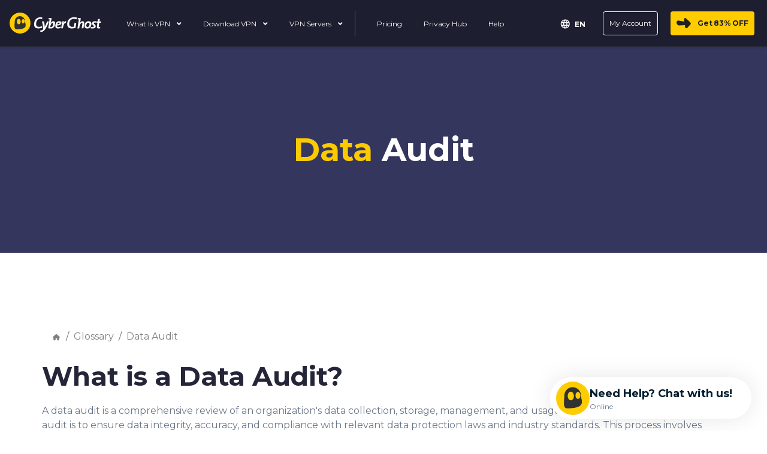

--- FILE ---
content_type: text/html
request_url: https://www.cyberghostvpn.com/glossary/data-audit
body_size: 29156
content:
<!DOCTYPE html>
<html lang="en">

<head>

    <!-- anti-flicker snippet (recommended)  -->
        <meta charset="utf-8">
    <meta name="viewport" content="width=device-width, initial-scale=1">
    <link rel="preload" as="font" type="font/woff2" href="https://cdnjs.cloudflare.com/ajax/libs/font-awesome/5.10.2/webfonts/fa-solid-900.woff2" crossorigin="">
<link rel="preload" as="font" type="font/woff2" href="https://fonts.gstatic.com/s/montserrat/v26/JTUSjIg1_i6t8kCHKm459WlhyyTh89Y.woff2" crossorigin="">
    <title>What is Data Audit | Glossary | CyberGhost VPN</title>
            <style>.wp-block-button__link{color:#fff;background-color:#32373c;border:none;border-radius:28px;box-shadow:none;display:inline-block;font-size:18px;padding:12px 24px;text-align:center;text-decoration:none;overflow-wrap:break-word}.wp-block-button__link:visited{color:#fff}h1.has-background{padding:20px 38px}.wp-block-spacer{clear:both}:root .has-white-color{color:#fff}.has-text-align-center{text-align:center}.gutenberg__content h1,.gutenberg__content h2{margin-bottom:24px}:root{--blue:#007bff;--indigo:#6610f2;--purple:#6f42c1;--pink:#e83e8c;--red:#dc3545;--orange:#fd7e14;--yellow:#ffc107;--green:#28a745;--teal:#20c997;--cyan:#17a2b8;--white:#fff;--gray:#6c757d;--gray-dark:#343a40;--primary:#007bff;--secondary:#6c757d;--success:#28a745;--info:#17a2b8;--warning:#ffc107;--danger:#dc3545;--light:#f8f9fa;--dark:#343a40;--breakpoint-xs:0;--breakpoint-sm:576px;--breakpoint-md:768px;--breakpoint-lg:992px;--breakpoint-xl:1200px;--font-family-sans-serif:-apple-system,BlinkMacSystemFont,"Segoe UI",Roboto,"Helvetica Neue",Arial,"Noto Sans",sans-serif,"Apple Color Emoji","Segoe UI Emoji","Segoe UI Symbol","Noto Color Emoji";--font-family-monospace:SFMono-Regular,Menlo,Monaco,Consolas,"Liberation Mono","Courier New",monospace}h1,h2{margin-bottom:.5rem;font-weight:500;line-height:1.2}h1{font-size:2.5rem}h2{font-size:2rem}.collapse:not(.show){display:none}.dropdown{position:relative}.dropdown-menu{position:absolute;top:100%;left:0;z-index:1000;display:none;float:left;min-width:10rem;padding:.5rem 0;margin:.125rem 0 0;font-size:1rem;color:#212529;text-align:left;list-style:none;background-color:#fff;background-clip:padding-box;border:1px solid rgba(0,0,0,.15);border-radius:.25rem}.dropdown-menu-left{right:auto;left:0}.dropdown-menu-right{right:0;left:auto}.nav{display:flex;flex-wrap:wrap;padding-left:0;margin-bottom:0;list-style:none}.navbar{position:relative;display:flex;flex-wrap:wrap;align-items:center;justify-content:space-between;padding:.5rem 1rem}.navbar-brand{display:inline-block;padding-top:.3125rem;padding-bottom:.3125rem;margin-right:1rem;font-size:1.25rem;line-height:inherit;white-space:nowrap}.navbar-nav{display:flex;flex-direction:column;padding-left:0;margin-bottom:0;list-style:none}.navbar-nav .dropdown-menu{position:static;float:none}.navbar-collapse{flex-basis:100%;flex-grow:1;align-items:center}.navbar-toggler{padding:.25rem .75rem;font-size:1.25rem;line-height:1;background-color:transparent;border:1px solid transparent;border-radius:.25rem}@media (min-width:992px){.navbar-expand-lg{flex-flow:row nowrap;justify-content:flex-start}.navbar-expand-lg .navbar-nav{flex-direction:row}.navbar-expand-lg .navbar-nav .dropdown-menu{position:absolute}.navbar-expand-lg .navbar-collapse{display:flex!important;flex-basis:auto}.navbar-expand-lg .navbar-toggler{display:none}}.card-body{flex:1 1 auto;padding:1.25rem}.breadcrumb{display:flex;flex-wrap:wrap;padding:.75rem 1rem;margin-bottom:1rem;list-style:none;background-color:#e9ecef;border-radius:.25rem}.breadcrumb-item+.breadcrumb-item{padding-left:.5rem}.breadcrumb-item+.breadcrumb-item:before{display:inline-block;padding-right:.5rem;color:#6c757d;content:"/"}.position-relative{position:relative!important}.text-right{text-align:right!important}html{box-sizing:border-box;-ms-overflow-style:scrollbar}*,:after,:before{box-sizing:inherit}.d-none{display:none!important}.d-block{display:block!important}.d-flex{display:flex!important}@media (min-width:992px){.d-lg-none{display:none!important}}.flex-column{flex-direction:column!important}.mr-2{margin-right:.5rem!important}.ml-2{margin-left:.5rem!important}.mr-auto{margin-right:auto!important}*,:after,:before{box-sizing:border-box}html{font-family:sans-serif;line-height:1.15;-webkit-text-size-adjust:100%}main,nav{display:block}body{margin:0;font-family:-apple-system,BlinkMacSystemFont,Segoe UI,Roboto,Helvetica Neue,Arial,Noto Sans,sans-serif,"Apple Color Emoji","Segoe UI Emoji",Segoe UI Symbol,"Noto Color Emoji";font-size:1rem;font-weight:400;line-height:1.5;color:#212529;text-align:left;background-color:#fff}h1,h2{margin-top:0;margin-bottom:.5rem}p{margin-top:0;margin-bottom:1rem}ol,ul{margin-top:0;margin-bottom:1rem}ul ul{margin-bottom:0}a{color:#007bff;text-decoration:none;background-color:transparent}img{vertical-align:middle;border-style:none}svg{overflow:hidden;vertical-align:middle}button{border-radius:0}button,input{margin:0;font-family:inherit;font-size:inherit;line-height:inherit}button,input{overflow:visible}button{text-transform:none}[type=button],button{-webkit-appearance:button}[type=button]::-moz-focus-inner,button::-moz-focus-inner{padding:0;border-style:none}::-webkit-file-upload-button{font:inherit;-webkit-appearance:button}body{font-family:Montserrat,sans-serif}p{margin-bottom:16px}nav ul{padding-left:0}nav ul>li{list-style-type:none}nav ul{margin-bottom:0}#layout-content .gutenberg__content h1,#layout-content .gutenberg__content h2{margin-bottom:0}@media screen and (max-width:767.98px){.mobile-text-size-2{font-size:44px!important}.mobile-text-size-3{font-size:32px!important}}body{font-family:Montserrat,sans-serif;color:#242538}a{color:inherit}h1,h2{line-height:1.2;font-weight:700}h1,h2{font-weight:700}h1{font-size:54px}h2{font-size:44px}.px-12px{padding-left:12px!important;padding-right:12px!important}@media screen and (min-width:768px){.desktop-pt-36px{padding-top:36px!important}.desktop-pb-36px{padding-bottom:36px!important}.desktop-pt-120px{padding-top:120px!important}.desktop-pb-120px{padding-bottom:120px!important}}#layout-content h1,#layout-content h2{margin-bottom:20px}#layout-content>.wp-embed-responsive>:not(.alignfull){max-width:1140px;margin-right:auto;margin-left:auto}.custom-container{padding:1px}.custom-container>*{max-width:1140px;margin-right:auto;margin-left:auto}@media (max-width:1199.98px){#layout-content>.wp-embed-responsive>:not(.alignfull){padding-left:15px;padding-right:15px}.custom-container>div{padding-left:15px;padding-right:15px}}.wp-block-common-blocks-button{position:relative}.wp-block-common-blocks-buttons .wp-block-common-blocks-button{display:inline-block;margin-right:8px;margin-bottom:8px}.accordion.questions-container .card .card-body{padding:20px 0 0}@media (max-width:767.98px){.mobile-text-center{text-align:center!important}}.custom-container{background-repeat:no-repeat}.has-white-color{color:#fff!important}@media (max-width:499.98px){.wp-block-common-blocks-buttons{text-align:center}div.wp-block-common-blocks-button{width:100%;max-width:345px}}div.wp-block-common-blocks-button a.wp-block-button__link{position:relative;z-index:1;overflow:hidden;display:flex;align-items:center;justify-content:center;min-height:56px;padding:8px 24px!important;border-radius:4px;font-size:18px;font-weight:700;line-height:1.3;box-shadow:0 4px 4px #00000012;white-space:normal;text-decoration:none!important}@media (max-width:767.98px){div.wp-block-common-blocks-button a.wp-block-button__link{min-height:48px;font-size:16px}}div.wp-block-common-blocks-button a.wp-block-button__link>*{z-index:3}div.wp-block-common-blocks-button.is-style-main>a.wp-block-button__link{background:#fc0;color:#242538}.questions-container.accordion .question-block-element.card .answer-content .card-body{padding:0 0 16px;color:#6a7788}.questions-container.accordion .question-block-element.card .answer-content .card-body p{margin-bottom:16px;font-size:16px;color:inherit}.wp-block-common-blocks-buttons .wp-block-common-blocks-button{margin-right:5px}body{margin-top:0}nav.navbar.main-menu{background-color:#27293e;box-shadow:0 1px 5px #0003;border-bottom:1px solid rgba(255,255,255,.05)!important;z-index:200;padding-top:0;padding-bottom:0;min-height:78px}nav.navbar.main-menu .navbar-right ul.navbar-nav{display:flex;width:100%;justify-content:flex-end}nav.navbar.main-menu .navbar-right #header-buy-btn div.wp-block-common-blocks-button a.wp-block-button__link{margin-top:3px;margin-bottom:3px;padding:10px 20px 10px 45px!important}nav.navbar.main-menu .navbar-right #header-login-btn div.wp-block-common-blocks-button a.wp-block-button__link{padding:10px 15px!important;border:1px solid}@media (max-width:1101px){nav.navbar.main-menu div.wp-block-common-blocks-button a.wp-block-button__link{line-height:20px}}@media (min-width:992px) and (max-width:1100px){nav.navbar.main-menu #main-navbar-collapse div.wp-block-common-blocks-button a.wp-block-button__link{padding:8px 14px!important}nav.navbar.main-menu.navbar-expand-lg .navbar-collapse{display:none!important}nav.navbar.main-menu.navbar-expand-lg{flex-flow:row nowrap;justify-content:space-between}nav.navbar.main-menu .menu-buttons{display:flex!important}nav.navbar.main-menu .menu-buttons .navbar-toggler{display:block}}nav.navbar.main-menu .navbar-brand .cg-logo{width:auto;height:35px}nav.navbar.main-menu #main-navbar-collapse .wp-block-common-blocks-button{margin-bottom:0}nav.navbar.main-menu #main-navbar-collapse div.wp-block-common-blocks-button a.wp-block-button__link{height:40px;min-height:unset;font-size:14px}nav.navbar.main-menu #header-login-btn a{background-color:transparent;font-weight:400}nav.navbar.main-menu #header-buy-btn .is-style-main a{background-color:#fc0;color:#1e1f2e;padding-left:45px!important}nav.navbar.main-menu #header-buy-btn .is-style-main a .ps-tag-discount{padding:0 2px}@media only screen and (min-width:1101px){nav.navbar.main-menu #header-buy-btn .is-style-main a:before{content:"";position:absolute;background-image:url(https://assets.cyberghostvpn.com/img/frontend/cg/navigation/icons/cg-arrow-btn.png);background-size:24px auto;width:24px;height:17px;top:11px;left:10px}}nav.navbar.main-menu .menu-buttons{display:none;align-items:center}nav.navbar.main-menu .navbar-toggler.burger-menu-icon{border:none;box-shadow:none;margin-top:4px}nav.navbar.main-menu .navbar-nav{align-items:center}nav.navbar.main-menu .navbar-nav>li>a{color:#fff;text-decoration:none}nav.navbar.main-menu .navbar-nav .category-links{padding-right:60px}nav.navbar.main-menu .navbar-nav .category-links:last-child{padding-right:0}nav.navbar.main-menu .navbar-nav .category-links ul{padding-left:0;margin-top:10px}nav.navbar.main-menu .navbar-nav .category-links li{color:#fff;list-style-type:none;margin-bottom:8px;line-height:1.2em}nav.navbar.main-menu .navbar-nav .category-links li a{border-bottom:none;font-size:14px;text-decoration:none}nav.navbar.main-menu .navbar-nav .menu-item{padding:5px 0}@media screen and (min-width:1100px){nav.navbar.main-menu .navbar-nav .menu-item{margin-left:16px}}nav.navbar.main-menu .navbar-nav .menu-item .menu-link{padding:12px 0;color:#fff;margin-top:3px;position:relative;font-size:14px;text-decoration:none;white-space:nowrap}@media screen and (max-width:1100px){nav.navbar.main-menu .navbar-nav .menu-item .menu-link{margin:0}}nav.navbar.main-menu .navbar-nav .menu-item .menu-link .fa-angle-down{position:relative;top:0}@media screen and (max-width:1340px){nav.navbar.main-menu .navbar-nav>li>a{margin:0 5px;padding:10px 5px;font-size:13px}nav.navbar.main-menu .navbar-nav .menu-item .menu-link{margin:0 5px;padding:10px 5px;font-size:13px}}nav.navbar.main-menu .navbar-nav .menu-item .dropdown-menu .dropdown-menu-content{box-shadow:0 6px 12px #0000002e}nav.navbar.main-menu .navbar-nav .menu-item.dropdown .dropdown-menu{border:none;border-radius:0;box-sizing:border-box;background-color:#27293e;top:36px}nav.navbar.main-menu .navbar-nav .menu-item.dropdown .dropdown-menu-single-column .d-flex{min-width:150px;width:-moz-max-content;width:max-content}nav.navbar.main-menu .navbar-nav .menu-item.dropdown .dropdown-menu-single-column .category-links ul li:not(:first-child){padding-top:10px}nav.navbar.main-menu .navbar-nav .menu-item.menu-item-columns .d-flex{min-width:250px}nav.navbar.main-menu.mod-2021 li.separator{padding:7px 10px}nav.navbar.main-menu.mod-2021 li.separator div{width:1px;height:42px;border-left:1px solid #656679}nav.navbar.main-menu.mod-2021 .dropdown-menu{background-color:transparent!important;box-shadow:none;padding:0;border-radius:8px}nav.navbar.main-menu.mod-2021 .dropdown-menu .dropdown-menu-content{background-color:#1d1e2f;border-radius:8px;margin-top:36px;box-shadow:0 6px 12px #0000002e}nav.navbar.main-menu.mod-2021 .dropdown-menu .dropdown-menu-content .menu-handle{position:absolute;top:23px;left:20px}nav.navbar.main-menu.mod-2021 .dropdown-menu li a{padding-top:0;padding-bottom:0}nav.navbar.main-menu.mod-2021 .dropdown-menu.dropdown-menu-single-column .category-links{margin-right:0}nav.navbar.main-menu.mod-2021 .dropdown-menu .category-links{margin-right:56px;padding-right:0}nav.navbar.main-menu.mod-2021 .dropdown-menu .category-links:last-child{margin-right:0}nav.navbar.main-menu.mod-2021 .dropdown-menu .category-links li{line-height:1.6em}nav.navbar.main-menu.mod-2021 .dropdown-menu .category-links li a{line-height:1.3em;display:inline-block}nav.navbar.main-menu.mod-2021 .menu-item-columns{width:auto;min-width:auto;box-sizing:border-box}nav.navbar.main-menu.mod-2021 .menu-item-columns .dropdown-menu .dropdown-menu-content{padding:24px 48px!important}@media only screen and (max-width:1510px){nav.navbar.main-menu.mod-2021 .menu-item-columns.menu-item-columns-apps .d-flex .cell{width:180px}nav.navbar.main-menu.mod-2021 .menu-item-columns.menu-item-columns-apps .dropdown-menu .dropdown-menu-content{padding:24px 36px!important}nav.navbar.main-menu.mod-2021 .menu-item-columns.menu-item-columns-apps .dropdown-menu .category-links{margin-right:36px;padding-right:0}nav.navbar.main-menu.mod-2021 .menu-item-columns.menu-item-columns-apps .dropdown-menu .category-links:last-child{margin-right:0}}@media only screen and (max-width:1200px){nav.navbar.main-menu.mod-2021 .menu-item-columns.menu-item-columns-apps .d-flex .cell{width:160px}nav.navbar.main-menu.mod-2021 .menu-item-columns.menu-item-columns-apps .dropdown-menu .dropdown-menu-content{padding:24px!important}nav.navbar.main-menu.mod-2021 .menu-item-columns.menu-item-columns-apps .dropdown-menu .category-links{margin-right:36px}nav.navbar.main-menu.mod-2021 .menu-item-columns.menu-item-columns-apps .dropdown-menu .category-links:last-child{margin-right:0}}nav.navbar.main-menu #main-menu-mobile{animation-fill-mode:forwards;animation:.3s slide-in;display:none;box-shadow:0 3px 6px #00000054}nav.navbar.main-menu #main-menu-mobile .navbar-nav>li{width:100%;line-height:1.3}nav.navbar.main-menu #main-menu-mobile .navbar-nav>li>a{display:block;padding:10px 15px;border-bottom:1px solid rgba(255,255,255,.1);font-size:14px}@media screen and (max-width:1340px){nav.navbar.main-menu #main-menu-mobile .navbar-nav>li>a{margin:0 5px;padding:10px 5px;font-size:13px}}@media screen and (min-width:1101px){nav.navbar.main-menu #main-menu-mobile{display:none!important}}@media screen and (max-width:1100px){nav.navbar.main-menu #main-menu-mobile{background-color:#1d1e2f!important;position:absolute;box-sizing:border-box;width:100%;height:100vh;right:0;top:55px;overflow:auto}nav.navbar.main-menu #main-menu-mobile .navbar-mobile-top{padding:0 15px;box-sizing:border-box;width:100%;min-height:55px;display:flex;align-items:center;border-bottom:1px solid rgba(255,255,255,.07);display:none}nav.navbar.main-menu #main-menu-mobile .navbar-mobile-top button.btn-menu-icon{background-color:transparent;border:none;padding:6px}nav.navbar.main-menu #main-menu-mobile .navbar-mobile-top button.btn-menu-icon img{height:15px;vertical-align:middle;display:inline-block}nav.navbar.main-menu #main-menu-mobile .menu-2023>.navbar-nav:first-child{padding-bottom:400px!important}nav.navbar.main-menu #main-menu-mobile .navbar-mobile-content{box-sizing:border-box;padding:0 24px;text-align:left}nav.navbar.main-menu #main-menu-mobile .navbar-mobile-content .navbar-nav{padding:0;margin-right:auto;margin-left:auto}nav.navbar.main-menu #main-menu-mobile .navbar-mobile-content .menu-item{width:100%;border-bottom:none!important}nav.navbar.main-menu #main-menu-mobile .navbar-mobile-content .menu-item .menu-text{display:inline-block;font-size:16px!important;line-height:1.2em;padding-right:8px;width:85%;font-weight:600!important;text-decoration:underline}nav.navbar.main-menu #main-menu-mobile .navbar-mobile-content .menu-item .menu-text :before{content:"";position:absolute;top:-10px;left:-10px;right:-10px;bottom:-10px;background-color:#242538;z-index:-1}nav.navbar.main-menu #main-menu-mobile .navbar-mobile-content #nav-buy .menu-text,nav.navbar.main-menu #main-menu-mobile .navbar-mobile-content #nav-help .menu-text,nav.navbar.main-menu #main-menu-mobile .navbar-mobile-content #nav-privacyhub .menu-text{font-size:14px!important;text-decoration:none!important;font-weight:400!important}nav.navbar.main-menu #main-menu-mobile .navbar-mobile-content .menu-link .separator{border:1px solid #404752;height:24px;margin-left:140px}nav.navbar.main-menu #main-menu-mobile .navbar-mobile-content .menu-item .menu-chevron{margin-left:auto;margin-right:-170px;transform:rotate(90deg);scale:1.5;padding:5px 15px}nav.navbar.main-menu #main-menu-mobile .navbar-mobile-content .menu-link{margin:0!important;display:inline-block;box-sizing:border-box;padding:10px 0!important;width:50%;font-size:14px!important;line-height:20px!important;border-bottom:none;font-weight:400!important;align-items:center;white-space:unset}nav.navbar.main-menu #main-menu-mobile .navbar-mobile-content .new-menu{bottom:-72px;position:fixed;width:100%;left:50%;transform:translate(-50%,-50%);background-color:#1d1e2f;padding-bottom:20px;padding-top:20px}nav.navbar.main-menu #main-menu-mobile #main-menu-mobile-apps .nav.navbar-nav,nav.navbar.main-menu #main-menu-mobile #main-menu-mobile-servers .nav.navbar-nav,nav.navbar.main-menu #main-menu-mobile #main-menu-mobile-what-is-vpn .nav.navbar-nav{margin-left:0;margin-bottom:7.5px}nav.navbar.main-menu #main-menu-mobile #main-menu-mobile-apps .menu-item,nav.navbar.main-menu #main-menu-mobile #main-menu-mobile-servers .menu-item,nav.navbar.main-menu #main-menu-mobile #main-menu-mobile-what-is-vpn .menu-item{border-bottom:1px solid #242538}nav.navbar.main-menu #main-menu-mobile #main-menu-mobile-apps .menu-item:last-child,nav.navbar.main-menu #main-menu-mobile #main-menu-mobile-servers .menu-item:last-child,nav.navbar.main-menu #main-menu-mobile #main-menu-mobile-what-is-vpn .menu-item:last-child{border-bottom:none}nav.navbar.main-menu #main-menu-mobile #main-menu-mobile-apps .menu-link,nav.navbar.main-menu #main-menu-mobile #main-menu-mobile-servers .menu-link,nav.navbar.main-menu #main-menu-mobile #main-menu-mobile-what-is-vpn .menu-link{margin:0!important;padding:2px 0!important}nav.navbar.main-menu #main-menu-mobile #main-menu-mobile-countries ul>li:last-child a{border-bottom:none}nav.navbar.main-menu #main-menu-mobile #main-menu-mobile-servers .nav.navbar-nav{margin-bottom:0;margin-top:0}nav.navbar.main-menu #main-menu-mobile #main-menu-mobile-servers .nav.navbar-nav:last-of-type{padding-bottom:10px;margin-bottom:7.5px;margin-top:0}nav.navbar.main-menu #main-menu-mobile .separator{padding:7px 0}nav.navbar.main-menu #main-menu-mobile .separator div{border-bottom:1px solid #656679;width:unset;height:unset}nav.navbar.main-menu #main-menu-mobile .navbar-nav #header-buy-btn .wp-block-common-blocks-button,nav.navbar.main-menu #main-menu-mobile .navbar-nav #header-login-btn .wp-block-common-blocks-button{display:block;margin-left:auto;margin-right:auto;max-width:87%;margin-bottom:0}nav.navbar.main-menu #main-menu-mobile .navbar-nav #header-buy-btn a,nav.navbar.main-menu #main-menu-mobile .navbar-nav #header-login-btn a{font-size:14px;padding:9px 10px!important;min-height:unset}nav.navbar.main-menu #main-menu-mobile #header-login-btn a{background-color:transparent;color:#fff;font-weight:400;border:1px solid #fff!important}nav.navbar.main-menu #main-menu-mobile .navbar-nav #header-buy-btn a{display:inline-block;width:100%}}nav.navbar.main-menu #main-menu-mobile .btn-back{display:none}.navbar-darkblue{background-color:#1d1e2f!important;border-bottom:1px solid rgba(255,255,255,.05)!important}.main-menu.navbar-darkblue .dropdown-menu.dropdown-menu-left,.main-menu.navbar-darkblue .dropdown-menu.dropdown-menu-right{background-color:#1d1e2f}nav.navbar.main-menu.navbar-darkblue li a{color:#fff}@media only screen and (max-width:1340px){nav.navbar.main-menu.mod-2021 .collapse .navbar-nav>li>a{margin:0 5px;padding:10px 5px!important;font-size:13px}nav.navbar.main-menu.mod-2021 .collapse.navbar-right #header-buy-btn a.wp-block-button__link,nav.navbar.main-menu.mod-2021 .collapse.navbar-right #header-login-btn a.wp-block-button__link{font-size:13px;padding:10px 5px!important}nav.navbar.main-menu.mod-2021 .collapse.navbar-right #header-buy-btn a.wp-block-button__link{padding-left:45px!important}}@media only screen and (max-width:1300px){html[lang=en] nav.navbar.main-menu .collapse .navbar-nav .menu-item .menu-link{margin:0 5px;font-size:12px}html[lang=en] nav.navbar.main-menu .collapse.navbar-right #header-buy-btn a.wp-block-button__link,html[lang=en] nav.navbar.main-menu .collapse.navbar-right #header-login-btn a.wp-block-button__link{font-size:12px;padding:9px 10px!important}html[lang=en] nav.navbar.main-menu .collapse.navbar-right #header-buy-btn a.wp-block-button__link{padding-left:45px!important}}@media only screen and (min-width:1100px) and (max-width:1500px){.navbar-expand-lg{flex-flow:wrap}}.main-menu .menu-item .dropdown-menu.dropdown-menu-left{margin-top:0}.country-selection-exposed-bar{overflow:visible;position:unset!important;top:25px;right:331px;z-index:1000;display:inline-block;text-align:right}.country-selection-exposed-bar #dropdown-lang{background-color:#fff!important;border:1px solid #d2d6db;border-radius:4px;padding:16px 8px;position:absolute!important}.country-selection-exposed-bar #dropdown-lang a{color:#000;padding-top:12px;padding-bottom:12px}.country-selection-exposed-bar .menu-country-sel{font-size:12px}.country-selection-exposed-bar .nav>li>a{margin:2px;font-weight:700;padding:0;color:#fff!important;text-decoration:none;text-transform:uppercase}.country-selection-exposed-bar .nav>li>a>span{vertical-align:middle}.country-selection-exposed-bar .dropdown-menu{position:unset!important;top:30px!important;transform:unset!important;float:unset;width:300px;padding:16px 8px;margin-top:42px;margin-right:-40px;border-radius:4px;border:1px solid #ddd;-moz-columns:2;columns:2;-moz-column-rule:1px solid #ddd;column-rule:1px solid #ddd}@media only screen and (max-width:768px){.country-selection-exposed-bar .dropdown-menu{margin-top:24px}}.country-selection-exposed-bar .dropdown-menu:before{width:20px;content:"";position:absolute;top:-13px;left:57%;margin-left:50px;border-width:0 12px 12px;border-style:solid;border-color:transparent transparent #d2d6db}.country-selection-exposed-bar .dropdown-menu>li{display:inline-block;width:100%}.country-selection-exposed-bar .dropdown-menu>li>a{text-decoration:none;font-size:14px;display:block;padding:10px 20px;color:#242538}@media only screen and (max-width:1100px){nav.navbar.main-menu{min-height:55px}nav.navbar.main-menu .menu-buttons{display:flex}.country-selection-exposed-bar{right:60px;top:13px}.country-selection-exposed-bar .menu-country{left:30px;opacity:1}}footer.main-footer .footer-section .footer-links .category-title svg{display:none;color:#fff;width:14px;height:14px}@media (max-width:767.98px){footer.main-footer .footer-section .footer-links .category-title svg{display:block}}nav.navbar.main-menu #main-menu-mobile #main-menu-mobile-outline.navbar-mobile-content{overflow-y:scroll}:root{--color-blue-accent:52 54 93;--color-brand-yellow:255 204 0;--color-dark-blue:37 37 56;--color-error-10:191 65 67;--color-error-20:255 86 90;--color-error-50:255 238 238;--color-green-accent:108 184 75;--color-grey-300:106 119 136;--color-grey-400:166 173 184;--color-grey-500:210 214 219;--color-grey-600:240 241 243;--color-grey-700:248 248 249;--color-info-10:24 97 166;--color-info-20:33 139 237;--color-info-50:233 243 253;--color-lime-green:75 169 32;--color-milkyway-10:52 54 94;--color-milkyway-20:83 85 129;--color-milkyway-30:110 113 172;--color-milkyway-40:197 198 222;--color-milkyway-50:240 241 247;--color-success-10:54 118 22;--color-success-20:75 169 32;--color-success-50:237 246 233;--color-warning-10:200 91 49;--color-warning-20:255 154 71;--color-warning-50:255 245 237;--color-white:255 255 255;--color-yellow-accent:255 214 51;--color-background-container-checkout-hover:var(--color-green-accent);--color-background-container-checkout:var(--color-lime-green);--color-background-container-disabled:var(--color-grey-600);--color-background-container-hover:var(--color-yellow-accent);--color-background-container-input-disabled:var(--color-grey-600);--color-background-container-input:var(--color-white);--color-background-container-secondary:var(--color-dark-blue);--color-background-container-secondary-hover:var(--color-blue-accent);--color-background-container-tertiary:var(--color-grey-300);--color-background-container-toggle:var(--color-grey-400);--color-background-container:var(--color-brand-yellow);--color-background-secondary:var(--color-grey-700);--color-background-surface-disabled:var(--color-grey-600);--color-background-surface-error:var(--color-error-50);--color-background-surface-highlight:var(--color-dark-blue);--color-background-surface-hover:var(--color-yellow-accent);--color-background-surface-info:var(--color-info-50);--color-background-surface-success:var(--color-success-50);--color-background-surface-tertiary:var(--color-white);--color-background-surface-warning:var(--color-warning-50);--color-background-surface:var(--color-white);--color-background:var(--color-white);--color-text-error:var(--color-error-20);--color-text-highlight:var(--color-dark-blue);--color-text-info:var(--color-info-20);--color-text-input:var(--color-grey-300);--color-text-inverse:var(--color-white);--color-text-link-hover:var(--color-brand-yellow);--color-text-link:var(--color-dark-blue);--color-text-on-container-disabled:var(--color-grey-400);--color-text-on-container-secondary:var(--color-dark-blue);--color-text-on-container:var(--color-dark-blue);--color-text-on-error:var(--color-error-10);--color-text-on-info:var(--color-info-10);--color-text-on-success:var(--color-success-10);--color-text-on-warning:var(--color-warning-10);--color-text-paragraph:var(--color-grey-300);--color-text-success:var(--color-success-20);--color-text-title:var(--color-dark-blue);--color-text-warning:var(--color-warning-20);--color-border:var(--color-grey-500);--color-border-secondary:var(--color-dark-blue);--color-border-secondary-hover:var(--color-blue-accent);--color-border-neutral:var(--color-grey-400);--color-border-disabled:var(--color-grey-500);--color-border-error:var(--color-error-20);--color-border-info:var(--color-info-20);--color-border-warning:var(--color-warning-20);--color-border-success:var(--color-success-20);--color-border-accent:var(--color-brand-yellow);--color-icon-accent:var(--color-brand-yellow);--color-icon-error:var(--color-error-20);--color-icon-info:var(--color-info-20);--color-icon-inverse:var(--color-grey-700);--color-icon-neutral:var(--color-grey-300);--color-icon-on-container:var(--color-dark-blue);--color-icon-on-disabled:var(--color-grey-400);--color-icon-secondary:var(--color-grey-500);--color-icon-success:var(--color-success-20);--color-icon-warning:var(--color-warning-20);--border-none:0px;--border:1px;--border-lg:2px;--box-shadow-none:0 0 rgba(0, 0, 0, 0);--box-shadow-sm:0px 4px 4px 0px rgba(0, 0, 0, .07);--box-shadow:0px 5px 7px 0px rgba(0, 0, 0, .1);--box-shadow-lg:0px 5px 15px 0px rgba(0, 0, 0, .08);--box-shadow-xl:0px 5px 32px 0px rgba(0, 0, 0, .2);--radius-none:0px;--radius-sm:4px;--radius:8px;--radius-lg:12px;--radius-xl:36px;--radius-pill:999px;--space-0:0;--space-4:.25rem;--space-8:.5rem;--space-12:.75rem;--space-16:1rem;--space-20:1.25rem;--space-24:1.5rem;--space-30:1.875rem;--space-32:2rem;--space-36:2.25rem;--space-40:2.5rem;--space-48:3rem;--space-56:3.5rem;--space-64:4rem;--space-80:5rem;--space-100:6.25rem;--space-140:8.75rem;--space-200:12.5rem;--z-index-deep:-99999;--z-index-none:0;--z-index:1;--z-index-masked:100;--z-index-mask:200;--z-index-sticky:300;--z-index-navigation:400;--z-index-top-bar:500;--z-index-overlay:600;--z-index-spinner:700;--z-index-popout:800;--z-index-toast:900;--z-index-modal:1000;--font-family-fallback-body:-apple-system,"BlinkMacSystemFont","Segoe UI","Roboto","Helvetica","Arial",sans-serif;--font-family:"Montserrat",var(--font-family-fallback-body);--font-weight-extra-light:200;--font-weight-light:300;--font-weight-regular:400;--font-weight-medium:500;--font-weight-semibold:600;--font-weight-bold:700;--font-size-2xs:.625rem;--font-size-xs:.75rem;--font-size-sm:.875rem;--font-size:1rem;--font-size-md:1.125rem;--font-size-lg:1.25rem;--font-size-xl:1.5rem;--font-size-2xl:2rem;--font-size-3xl:2.75rem;--font-size-4xl:3.5rem;--line-height-xs:1rem;--line-height-sm:1.25rem;--line-height:1.375rem;--line-height-md:1.5rem;--line-height-lg:1.625rem;--line-height-xl:1.75rem;--line-height-2xl:1.875rem;--line-height-3xl:2.125rem;--line-height-4xl:2.5rem;--line-height-5xl:3.125rem;--line-height-6xl:3.375rem;--line-height-7xl:4.25rem}html{font-family:var(--font-montserrat),var(--font-family);font-size:var(--font-size);line-height:var(--line-height-md)}*,:after,:before{--tw-border-spacing-x:0;--tw-border-spacing-y:0;--tw-translate-x:0;--tw-translate-y:0;--tw-rotate:0;--tw-skew-x:0;--tw-skew-y:0;--tw-scale-x:1;--tw-scale-y:1;--tw-pan-x: ;--tw-pan-y: ;--tw-pinch-zoom: ;--tw-scroll-snap-strictness:proximity;--tw-gradient-from-position: ;--tw-gradient-via-position: ;--tw-gradient-to-position: ;--tw-ordinal: ;--tw-slashed-zero: ;--tw-numeric-figure: ;--tw-numeric-spacing: ;--tw-numeric-fraction: ;--tw-ring-inset: ;--tw-ring-offset-width:0px;--tw-ring-offset-color:#fff;--tw-ring-color:rgb(59 130 246 / .5);--tw-ring-offset-shadow:0 0 #0000;--tw-ring-shadow:0 0 #0000;--tw-shadow:0 0 #0000;--tw-shadow-colored:0 0 #0000;--tw-blur: ;--tw-brightness: ;--tw-contrast: ;--tw-grayscale: ;--tw-hue-rotate: ;--tw-invert: ;--tw-saturate: ;--tw-sepia: ;--tw-drop-shadow: ;--tw-backdrop-blur: ;--tw-backdrop-brightness: ;--tw-backdrop-contrast: ;--tw-backdrop-grayscale: ;--tw-backdrop-hue-rotate: ;--tw-backdrop-invert: ;--tw-backdrop-opacity: ;--tw-backdrop-saturate: ;--tw-backdrop-sepia: ;--tw-contain-size: ;--tw-contain-layout: ;--tw-contain-paint: ;--tw-contain-style: }::backdrop{--tw-border-spacing-x:0;--tw-border-spacing-y:0;--tw-translate-x:0;--tw-translate-y:0;--tw-rotate:0;--tw-skew-x:0;--tw-skew-y:0;--tw-scale-x:1;--tw-scale-y:1;--tw-pan-x: ;--tw-pan-y: ;--tw-pinch-zoom: ;--tw-scroll-snap-strictness:proximity;--tw-gradient-from-position: ;--tw-gradient-via-position: ;--tw-gradient-to-position: ;--tw-ordinal: ;--tw-slashed-zero: ;--tw-numeric-figure: ;--tw-numeric-spacing: ;--tw-numeric-fraction: ;--tw-ring-inset: ;--tw-ring-offset-width:0px;--tw-ring-offset-color:#fff;--tw-ring-color:rgb(59 130 246 / .5);--tw-ring-offset-shadow:0 0 #0000;--tw-ring-shadow:0 0 #0000;--tw-shadow:0 0 #0000;--tw-shadow-colored:0 0 #0000;--tw-blur: ;--tw-brightness: ;--tw-contrast: ;--tw-grayscale: ;--tw-hue-rotate: ;--tw-invert: ;--tw-saturate: ;--tw-sepia: ;--tw-drop-shadow: ;--tw-backdrop-blur: ;--tw-backdrop-brightness: ;--tw-backdrop-contrast: ;--tw-backdrop-grayscale: ;--tw-backdrop-hue-rotate: ;--tw-backdrop-invert: ;--tw-backdrop-opacity: ;--tw-backdrop-saturate: ;--tw-backdrop-sepia: ;--tw-contain-size: ;--tw-contain-layout: ;--tw-contain-paint: ;--tw-contain-style: }.wrap-snapengage{animation-delay:2s;animation:.8s both slideUp;position:fixed;right:20px;bottom:20px;width:auto;z-index:999998;background-color:transparent;border:unset}.wrap-snapengage .snapengage-button{background-color:#fff;border-radius:12px;box-shadow:0 0 35.346px #0000001a;padding:.6rem;display:flex;gap:.3rem;flex-flow:column nowrap;justify-content:center;width:75px;height:75px}.wrap-snapengage .snapengage-button .icon-wrapper.mobile,.wrap-snapengage .snapengage-button .text-wrapper.mobile{display:block}.wrap-snapengage .snapengage-button .icon-wrapper.desktop,.wrap-snapengage .snapengage-button .text-wrapper.desktop{display:none}.wrap-snapengage .snapengage-button .icon-wrapper{width:25px;height:22px;margin:0 auto}@media (min-width:768px){.wrap-snapengage .snapengage-button{gap:.8rem;flex-flow:row nowrap;justify-content:flex-start;align-items:center;width:auto;height:auto;border-radius:1132.2px;box-shadow:0 0 39.667px #0000001a;padding:.4rem 2rem .4rem .6rem;flex:row nowrap}.wrap-snapengage .snapengage-button .icon-wrapper.mobile,.wrap-snapengage .snapengage-button .text-wrapper.mobile{display:none}.wrap-snapengage .snapengage-button .icon-wrapper.desktop,.wrap-snapengage .snapengage-button .text-wrapper.desktop{display:block}.wrap-snapengage .snapengage-button .icon-wrapper{width:56px;height:56px}}.wrap-snapengage .snapengage-button .text-wrapper{display:flex;flex-flow:column nowrap;justify-content:center;align-items:center}@media (min-width:768px){.wrap-snapengage .snapengage-button .text-wrapper{align-items:flex-start;text-align:left}}.wrap-snapengage .snapengage-button .text-wrapper .snapengage-text{background:#fff;border-radius:.6rem .6rem 0 0;color:#001d2f;font-size:18px;font-weight:700;font-style:normal;margin:0}.wrap-snapengage .snapengage-button .text-wrapper .snapengage-status{color:#667782;font-size:12px;font-weight:400;line-height:normal;white-space:nowrap;margin:0}.wp-block-common-blocks-exit-intent-container-block {

    z-index: 999999 !important;
}



.exit-intent-container {
    display: block !important;
    margin-top: 40px !important;
    border-radius: 36px !important
}

.exit-intent-container .close-btn {
    transition: none !important;
    background-color: transparent !important;
    border-radius: 0% !important;
    color: transparent;
    background-image: url(https://assets.cyberghostvpn.com/img/frontend/cg/exit-intent/close-btn-ei.png) !important;
    background-repeat: no-repeat;
    background-size: auto 16px;
    right: 20px;
    top: 24px
}

.exit-intent-container .close-btn:hover {
    transform: none
}

.exit-intent-container .ub-countdown-odometer {
    color: #fff !important;
    width: 60px !important
}

.exit-intent-container .ub-countdown-odometer-container {
    display: inline-grid !important;
    max-width: 170px
}

.exit-intent-container .ub_countdown_hour {
    background-color: #303149 !important;
    border-top-left-radius: 10px !important
}

.exit-intent-container .ub_countdown-time-unit-hours {
    background-color: #303149 !important;
    color: #fff !important;
    border-bottom-left-radius: 10px !important
}

.exit-intent-container .ub_countdown_minute {
    background-color: #303149 !important;
    border-top-right-radius: 10px !important
}

.exit-intent-container .ub_countdown-time-unit-minutes {
    background-color: #303149 !important;
    color: #fff !important;
    border-bottom-right-radius: 10px !important
}

.exit-intent-container span.ub_countdown-time-unit-seconds,
.exit-intent-container .ub_countdown_second {
    background-color: #303149 !important;
    color: #fc0 !important
}

.exit-intent-container .money-back-text img {
    margin-right: 5px !important
}

.exit-intent-container .ei-custom-h3 {
    line-height: 44.5px !important
}

.exit-intent-container .wp-block-common-blocks-buttons.alignright {
    text-align: right
}

html[lang=fr] .exit-intent-container div.wp-block-common-blocks-button a.wp-block-button__link {
    font-size: 16px !important
}

.lang-fr .exit-intent-container h3 {
    font-size: 24px !important
}</style>
            <link href="https://assets.cyberghostvpn.com/dist/css/cg/app-eb67e2754abb9d14-200139.css?v=200139" rel="stylesheet" media="print" onload="this.media='all'">
    
            <meta name="description" content="Learn more about data audit with our cybersecurity glossary. We explain the meaning, history, and application, giving you all the information you need.">
    
                <meta property="og:description" content="Learn more about data audit with our cybersecurity glossary. We explain the meaning, history, and application, giving you all the information you need.">
                <meta property="og:image" content="https://assets.cyberghostvpn.com/photos/cg/product/cyberghost-student-discount-vpn.png">
                <meta property="og:title" content="What is Data Audit | Glossary | CyberGhost VPN">
        <!-- meta start -->
            
        <link rel="canonical" href="https://www.cyberghostvpn.com/glossary/data-audit">
    
    <!-- meta end -->
    
    
            <style>
            .breadcrumb {
                        background-color: transparent; 
                      }
                      
                      .breadcrumb-links {
                          color: grey;
                      }
                      
                      .breadcrumb-links a {
                          color: grey;
                          text-decoration: none;
                      }
                      
                      .breadcrumb-links a:hover {
                          color: grey; 
                          text-decoration:none; 
                          cursor:pointer;  
                      }
            
            
        .wp-block-common-blocks-exit-intent-container-block {

    z-index: 999999 !important;
}



.exit-intent-container {
    display: block !important;
    margin-top: 40px !important;
    border-radius: 36px !important
}

.exit-intent-container .close-btn {
    transition: none !important;
    background-color: transparent !important;
    border-radius: 0% !important;
    color: transparent;
    background-image: url(https://assets.cyberghostvpn.com/img/frontend/cg/exit-intent/close-btn-ei.png) !important;
    background-repeat: no-repeat;
    background-size: auto 16px;
    right: 20px;
    top: 24px
}

.exit-intent-container .close-btn:hover {
    transform: none
}

.exit-intent-container .ub-countdown-odometer {
    color: #fff !important;
    width: 60px !important
}

.exit-intent-container .ub-countdown-odometer-container {
    display: inline-grid !important;
    max-width: 170px
}

.exit-intent-container .ub_countdown_hour {
    background-color: #303149 !important;
    border-top-left-radius: 10px !important
}

.exit-intent-container .ub_countdown-time-unit-hours {
    background-color: #303149 !important;
    color: #fff !important;
    border-bottom-left-radius: 10px !important
}

.exit-intent-container .ub_countdown_minute {
    background-color: #303149 !important;
    border-top-right-radius: 10px !important
}

.exit-intent-container .ub_countdown-time-unit-minutes {
    background-color: #303149 !important;
    color: #fff !important;
    border-bottom-right-radius: 10px !important
}

.exit-intent-container span.ub_countdown-time-unit-seconds,
.exit-intent-container .ub_countdown_second {
    background-color: #303149 !important;
    color: #fc0 !important
}

.exit-intent-container .money-back-text img {
    margin-right: 5px !important
}

.exit-intent-container .ei-custom-h3 {
    line-height: 44.5px !important
}

.exit-intent-container .wp-block-common-blocks-buttons.alignright {
    text-align: right
}

html[lang=fr] .exit-intent-container div.wp-block-common-blocks-button a.wp-block-button__link {
    font-size: 16px !important
}

.lang-fr .exit-intent-container h3 {
    font-size: 24px !important
}</style>
        
    
    
    

        

        
        <link rel="stylesheet" href="https://cdnjs.cloudflare.com/ajax/libs/font-awesome/5.10.2/css/all.min.css" integrity="sha256-zmfNZmXoNWBMemUOo1XUGFfc0ihGGLYdgtJS3KCr/l0=" crossorigin="anonymous" media="print" onload="this.media='all'">

<!--  Favicons -->
<link rel="icon" type="image/png" href="https://assets.cyberghostvpn.com/img/frontend/cg/meta/favicon/favicon-192x192.png?v=200139" sizes="192x192">
<link rel="icon" type="image/png" href="https://assets.cyberghostvpn.com/img/frontend/cg/meta/favicon/favicon-160x160.png?v=200139" sizes="160x160">
<link rel="icon" type="image/png" href="https://assets.cyberghostvpn.com/img/frontend/cg/meta/favicon/favicon-96x96.png?v=200139" sizes="96x96">
<link rel="icon" type="image/png" href="https://assets.cyberghostvpn.com/img/frontend/cg/meta/favicon/favicon-32x32.png?v=200139" sizes="32x32">
<link rel="icon" type="image/png" href="https://assets.cyberghostvpn.com/img/frontend/cg/meta/favicon/favicon-16x16.png?v=200139" sizes="16x16">
<link rel="apple-touch-icon" sizes="180x180" href="https://assets.cyberghostvpn.com/img/frontend/cg/meta/favicon/apple-touch-icon-180x180.png?v=200139">
<link rel="apple-touch-icon" sizes="152x152" href="https://assets.cyberghostvpn.com/img/frontend/cg/meta/favicon/apple-touch-icon-152x152.png?v=200139">
<link rel="apple-touch-icon" sizes="144x144" href="https://assets.cyberghostvpn.com/img/frontend/cg/meta/favicon/apple-touch-icon-144x144.png?v=200139">
<link rel="apple-touch-icon" sizes="120x120" href="https://assets.cyberghostvpn.com/img/frontend/cg/meta/favicon/apple-touch-icon-120x120.png?v=200139">
<link rel="apple-touch-icon" sizes="114x114" href="https://assets.cyberghostvpn.com/img/frontend/cg/meta/favicon/apple-touch-icon-114x114.png?v=200139">
<link rel="apple-touch-icon" sizes="76x76" href="https://assets.cyberghostvpn.com/img/frontend/cg/meta/favicon/apple-touch-icon-76x76.png?v=200139">
<link rel="apple-touch-icon" sizes="72x72" href="https://assets.cyberghostvpn.com/img/frontend/cg/meta/favicon/apple-touch-icon-72x72.png?v=200139">
<link rel="apple-touch-icon" sizes="60x60" href="https://assets.cyberghostvpn.com/img/frontend/cg/meta/favicon/apple-touch-icon-60x60.png?v=200139">
<link rel="apple-touch-icon" sizes="57x57" href="https://assets.cyberghostvpn.com/img/frontend/cg/meta/favicon/apple-touch-icon-57x57.png?v=200139">

<meta name="publisher" content="CyberGhost">
<meta name="charset" content="UTF-8">
<meta http-equiv="Content-Type" content="text/html; charset=UTF-8">

<meta name="msapplication-TileColor" content="#2d89ef">
<meta name="msapplication-TileImage" content="https://assets.cyberghostvpn.com/img/frontend/cg/meta/favicon/mstile-144x144.png?v=1?v=200139">

<meta http-equiv="Content-Language" content="en-US">

  

</head>
<body  class="lang-en ">

<nav class="main-menu mod-2021 navbar  navbar-darkblue navbar-expand-lg">

  
  <a class="navbar-brand" href="/">
      <img class="cg-logo" src="https://assets.cyberghostvpn.com/img/frontend/cg/navigation/icons/logo-cyberghost.svg?v=200139" alt="CyberGhost VPN" width="153.266" height="35" />
  </a>

  <li class='country-selection-exposed-bar d-block d-lg-none' >
    <ul class='nav'>
      <li class="menu-item menu-country pull-left position-relative">

        
        <a href="/glossary/data-audit" class=" menu-link menu-country-sel" data-toggle="dropdown" aria-haspopup="true" aria-expanded="false" tabindex="0"><img src='https://assets.cyberghostvpn.com/img/frontend/cg/navigation/icons/globe-lang-v2.svg?v=200139' width='16' height='16' class='mr-2'><span>en&nbsp;</span></a>
                  <ul class="dropdown-menu dropdown-menu-right" id="dropdown-lang">
                                              <li><a href="/glossary/data-audit"><span> English</span></a></li>
                                                                                                                                                                                                                                                                                                                                                                                                                                                                                                                                                                                                                                                                                                                        </ul>
              </li>
    </ul>
  </li>


  <div class='menu-buttons'>

            
      <button class="navbar-toggler burger-menu-icon px-12px" type="button" aria-label="Toggle navigation">
          <svg xmlns="http://www.w3.org/2000/svg" width="26" height="26" viewBox="0 0 26 26"><path d="M0,0H24V24H0Z" fill="none"/><path d="M3,18H21V16H3Zm0-5H21V11H3ZM3,6V8H21V6Z" fill="#fff"/></svg>
      </button>


        <button type="button" class="btn-menu-icon btn-close d-none"
                style="
                background-color: transparent;
                border: none;
                transition: opacity 0.3s;
                padding: 6px;
                margin-right: 10px;
                ">
          <img src="https://assets.cyberghostvpn.com/img/frontend/cg/navigation/icons/btn-close.svg?v=200139" alt="Close" />
        </button>


  </div>


  
  <ul class="collapse navbar-collapse">

      <ul class="navbar-nav mr-auto">

                                      <li class="menu-item dropdown menu-item-columns menu-item-columns-whatisvpn "
                                    id="what-is-vpn"
              >
                  <a
                      class="menu-link"
                      href="/what-is-a-vpn"
                      role="button"
                                            
                                                                  data-toggle="dropdown"
                      aria-haspopup="true"
                      aria-expanded="false"
                                            tabindex="0"

                  >
                      What Is VPN
                                                <i class="fa fa-angle-down ml-2" aria-hidden="true"></i>
                                        </a>


                  
                          <ul class="dropdown-menu dropdown-menu-left dropdown-menu-single-column">
                              <div class='dropdown-menu-content'>
                                  <div class="menu-handle"><svg xmlns="http://www.w3.org/2000/svg" class="svg-menu-handle" width="20.198" height="10" viewBox="0 0 20.198 10"><path d="M11.722,1.6a2.033,2.033,0,0,1,3,0l8.6,9.341H3.121Z" transform="translate(-3.121 -0.939)" fill="#1d1e2f"/></svg></div>

                                  <div class='dropdown-menu-categories'>
                                      <div class='container-custom'>
                                          <div class='d-flex flex-column apps-categories'>

                                                      <div class='cell category-links'>
                                                              <ul>
                                                                                                                                        <li class="" id="" >
                                                                          <a
                                                                              href="/features"
                                                                                                                                                        data-object = menu_features
                                                                                                                                                        >
                                                                              VPN Features
                                                                          </a>
                                                                      </li>
                                                                                                                                        <li class="" id="" >
                                                                          <a
                                                                              href="/sport-vpn"
                                                                                                                                                        data-object = menu_sports
                                                                                                                                                        >
                                                                              Stream Sports
                                                                          </a>
                                                                      </li>
                                                                                                                                        <li class="" id="" >
                                                                          <a
                                                                              href="/unblock-streaming"
                                                                                                                                                        data-object = menu_stream_content
                                                                                                                                                        >
                                                                              Access Content
                                                                          </a>
                                                                      </li>
                                                                                                                                        <li class="" id="" >
                                                                          <a
                                                                              href="/gaming-vpn"
                                                                                                                                                        data-object = menu_gaming
                                                                                                                                                        >
                                                                              Gaming VPN
                                                                          </a>
                                                                      </li>
                                                                                                                                        <li class="" id="" >
                                                                          <a
                                                                              href="/vpn-free-trial"
                                                                                                                                                        data-object = menu_free_trial
                                                                                                                                                        >
                                                                              VPN Free Trial
                                                                          </a>
                                                                      </li>
                                                                                                                                        <li class="" id="" >
                                                                          <a
                                                                              href="/dedicated-ip-vpn"
                                                                                                                                                        data-object = menu_dedicated_ip
                                                                                                                                                        >
                                                                              Dedicated IP
                                                                          </a>
                                                                      </li>
                                                                                                                                        <li class="" id="" >
                                                                          <a
                                                                              href="/features/no-logs-vpn"
                                                                                                                                                        
                                                                                                                                                        >
                                                                              No Logs VPN
                                                                          </a>
                                                                      </li>
                                                                                                                                </ul>
                                                      </div>

                                          </div>
                                      </div>
                                  </div>
                              </div>
                          </ul>

                  
              </li>
                                      <li class="menu-item dropdown menu-item-columns menu-item-columns-apps "
                                    id="apps"
              >
                  <a
                      class="menu-link"
                      href="/download"
                      role="button"
                                            data-object = menu_download
                                                                  data-toggle="dropdown"
                      aria-haspopup="true"
                      aria-expanded="false"
                                            tabindex="0"

                  >
                      Download VPN
                                                <i class="fa fa-angle-down ml-2" aria-hidden="true"></i>
                                        </a>


                  
                          <ul class="dropdown-menu dropdown-menu-left dropdown-menu-single-column">
                              <div class='dropdown-menu-content'>
                                  <div class="menu-handle"><svg xmlns="http://www.w3.org/2000/svg" class="svg-menu-handle" width="20.198" height="10" viewBox="0 0 20.198 10"><path d="M11.722,1.6a2.033,2.033,0,0,1,3,0l8.6,9.341H3.121Z" transform="translate(-3.121 -0.939)" fill="#1d1e2f"/></svg></div>

                                  <div class='dropdown-menu-categories'>
                                      <div class='container-custom'>
                                          <div class='d-flex flex-column apps-categories'>

                                                      <div class='cell category-links'>
                                                              <ul>
                                                                                                                                        <li class="" id="" >
                                                                          <a
                                                                              href="/download/windows-vpn"
                                                                                                                                                        data-object = menu_windows
                                                                                                                                                        >
                                                                              Windows VPN
                                                                          </a>
                                                                      </li>
                                                                                                                                        <li class="" id="" >
                                                                          <a
                                                                              href="/download/macos-vpn"
                                                                                                                                                        data-object = menu_mac
                                                                                                                                                        >
                                                                              Mac VPN
                                                                          </a>
                                                                      </li>
                                                                                                                                        <li class="" id="" >
                                                                          <a
                                                                              href="/download/ios-vpn"
                                                                                                                                                        data-object = menu_ios
                                                                                                                                                        >
                                                                              iOS VPN
                                                                          </a>
                                                                      </li>
                                                                                                                                        <li class="" id="" >
                                                                          <a
                                                                              href="/download/android-vpn"
                                                                                                                                                        data-object = menu_android
                                                                                                                                                        >
                                                                              Android VPN
                                                                          </a>
                                                                      </li>
                                                                                                                                        <li class="" id="" >
                                                                          <a
                                                                              href="/download/chrome-vpn"
                                                                                                                                                        data-object = menu_chrome
                                                                                                                                                        >
                                                                              Chrome VPN
                                                                          </a>
                                                                      </li>
                                                                                                                                        <li class="" id="" >
                                                                          <a
                                                                              href="/download/vpn-router"
                                                                                                                                                        
                                                                                                                                                        >
                                                                              Router VPN
                                                                          </a>
                                                                      </li>
                                                                                                                                        <li class="" id="" >
                                                                          <a
                                                                              href="/download/vpn-smart-tv"
                                                                                                                                                        data-object = menu_smart_tv
                                                                                                                                                        >
                                                                              Smart TV VPN
                                                                          </a>
                                                                      </li>
                                                                                                                                        <li class="" id="" >
                                                                          <a
                                                                              href="/download/windows-privacy-suite"
                                                                                                                                                        
                                                                                                                                                        >
                                                                              Windows Security Suite
                                                                          </a>
                                                                      </li>
                                                                                                                                </ul>
                                                      </div>

                                          </div>
                                      </div>
                                  </div>
                              </div>
                          </ul>

                  
              </li>
                                      <li class="menu-item dropdown menu-item-columns menu-item-columns-servers "
                                    id="servers"
              >
                  <a
                      class="menu-link"
                      href="/vpn-server"
                      role="button"
                                            data-object = menu_servers
                                                                  data-toggle="dropdown"
                      aria-haspopup="true"
                      aria-expanded="false"
                                            tabindex="0"

                  >
                      VPN Servers
                                                <i class="fa fa-angle-down ml-2" aria-hidden="true"></i>
                                        </a>


                  
                          <ul class="dropdown-menu dropdown-menu-left dropdown-menu-single-column">
                              <div class='dropdown-menu-content'>
                                  <div class="menu-handle"><svg xmlns="http://www.w3.org/2000/svg" class="svg-menu-handle" width="20.198" height="10" viewBox="0 0 20.198 10"><path d="M11.722,1.6a2.033,2.033,0,0,1,3,0l8.6,9.341H3.121Z" transform="translate(-3.121 -0.939)" fill="#1d1e2f"/></svg></div>

                                  <div class='dropdown-menu-categories'>
                                      <div class='container-custom'>
                                          <div class='d-flex flex-column apps-categories'>

                                                      <div class='cell category-links'>
                                                              <ul>
                                                                                                                                        <li class="" id="" >
                                                                          <a
                                                                              href="/vpn-server/usa-vpn"
                                                                                                                                                        data-object = menu_usa
                                                                                                                                                        >
                                                                              USA VPN
                                                                          </a>
                                                                      </li>
                                                                                                                                        <li class="" id="" >
                                                                          <a
                                                                              href="/vpn-server/vpn-australia"
                                                                                                                                                        data-object = menu_australia
                                                                                                                                                        >
                                                                              Australia VPN
                                                                          </a>
                                                                      </li>
                                                                                                                                        <li class="" id="" >
                                                                          <a
                                                                              href="/vpn-server/canada-vpn"
                                                                                                                                                        data-object = menu_canada
                                                                                                                                                        >
                                                                              Canada VPN
                                                                          </a>
                                                                      </li>
                                                                                                                                        <li class="" id="" >
                                                                          <a
                                                                              href="/vpn-server/uk-vpn"
                                                                                                                                                        data-object = menu_uk
                                                                                                                                                        >
                                                                              UK VPN
                                                                          </a>
                                                                      </li>
                                                                                                                                        <li class="" id="" >
                                                                          <a
                                                                              href="/vpn-server/vpn-france"
                                                                                                                                                        data-object = menu_fr
                                                                                                                                                        >
                                                                              France VPN
                                                                          </a>
                                                                      </li>
                                                                                                                                        <li class="" id="" >
                                                                          <a
                                                                              href="/vpn-server/best-vpn-germany"
                                                                                                                                                        data-object = menu_de
                                                                                                                                                        >
                                                                              Germany VPN
                                                                          </a>
                                                                      </li>
                                                                                                                                        <li class="" id="" >
                                                                          <a
                                                                              href="/vpn-server/vpn-spain"
                                                                                                                                                        data-object = menu_es
                                                                                                                                                        >
                                                                              Spain VPN
                                                                          </a>
                                                                      </li>
                                                                                                                                </ul>
                                                      </div>

                                          </div>
                                      </div>
                                  </div>
                              </div>
                          </ul>

                  
              </li>
                                          <li class="separator">
                      <div></div>
                  </li>
                                              <li class="menu-item  menu-item-columns  "
                                    title="Pricing"
                                    id="nav-buy"
              >
                  <a
                      class="menu-link"
                      href="/buy"
                      role="button"
                                            data-object = menu_pricing
                                                                  tabindex="0"

                  >
                      Pricing
                                        </a>


                  
              </li>
                                      <li class="menu-item  menu-item-columns  "
                                    title="Privacy Hub"
                                    id="nav-privacyhub"
              >
                  <a
                      class="menu-link"
                      href="https://www.cyberghostvpn.com/privacyhub/"
                      role="button"
                                            data-object = menu_blog
                                                                  tabindex="0"

                  >
                      Privacy Hub
                                        </a>


                  
              </li>
                                      <li class="menu-item  menu-item-columns  "
                                    title="Help"
                                    id="nav-help"
              >
                  <a
                      class="menu-link"
                      href="https://support.cyberghostvpn.com/hc/en-us"
                      role="button"
                                            
                                                                  tabindex="0"

                  >
                      Help
                                        </a>


                  
              </li>
          
      </ul>
  </ul>

  </div>  


  <!-- Desktop Right side buttons (collapsible): Log Out / Log In, Refer a Friend, Buy Now, My Account  - DUPLICATED (in mobile menu)-->
  <div class="collapse navbar-collapse navbar-right text-right" id="main-navbar-collapse">

      <ul class="nav navbar-nav">
        <li class='country-selection-exposed-bar' >
          <ul class='nav'>
            <li class="menu-item menu-country pull-left position-relative">

              
              <a href="/glossary/data-audit" class=" menu-link menu-country-sel" data-toggle="dropdown" aria-haspopup="true" aria-expanded="false" tabindex="0"><img src='https://assets.cyberghostvpn.com/img/frontend/cg/navigation/icons/globe-lang-v2.svg?v=200139' width='16' height='16' class='mr-2'><span>en&nbsp;</span></a>
                              <ul class="dropdown-menu dropdown-menu-right" id="dropdown-lang">
                                                                <li><a href="/glossary/data-audit" tabindex="0"><span> English</span></a></li>
                                                                                                                                                                                                                                                                                                                                                                                                                                                                                                                                                                                                                                                                                                                                                                                                                                                                                                                                                                                                                  </ul>
                          </li>
          </ul>
        </li>

      <!-- My Account -->
                        <li id="header-login-btn" class='menu-item wp-block-common-blocks-buttons ' title="My account">
                  <div class="wp-block-common-blocks-button">
                      <a href="https://my.cyberghostvpn.com/login"
                        class="wp-block-button__link"
                        target="_blank"
                                                data-object = myaccount_link
                                                >
                          My Account
                      </a>
                  </div>
              </li>

                  <!-- Buy Now -->
                  <li id="header-buy-btn" class="menu-item wp-block-common-blocks-buttons " title="">
            <div class="wp-block-common-blocks-button is-style-main">
              <a href="/buy"
                class="wp-block-button__link"
                                  data-object = cg-navbar-dark-arrow-button data-ctatype = order
                                data-cp ="glossary_data_audit_header_navigation_button_order"
                data-campaign="campaign_holiday25"

              >
                Get <span class="ps-tag-discount"></span> OFF
              </a>
            </div>
          </li>
        
      </ul>

  </div> <!-- collapse -->



  

  <div id='main-menu-mobile' class='navbar-mobile mod-2021'>


      
      <div class='navbar-mobile-top'>


          
  
  
  

          
          <button type="button" class="btn-menu-icon btn-back">
              <img src="https://assets.cyberghostvpn.com/img/frontend/cg/navigation/icons/btn-right-arrow.svg?v=200139" alt="Back" />
          </button>

          
  
  
  
  
  

          

  
  
  
  
  
  

      </div>

      
      

      <div id='main-menu-mobile-outline' class='navbar-mobile-content'>
          
                </div>


      
      <div id='main-menu-mobile-main' class='navbar-mobile-content menu-2023'>

          
          <ul class="nav navbar-nav">

                                                  <li
                      class="menu-item"
                      
                                        >
                      <a
                                                    id="menu-link-what-is-vpn"
                          role="button"
                          data-show="what-is-vpn"
                            
                          href="/what-is-a-vpn"
                          class="menu-link d-flex"
                                                        
                                                >
                          <span class="menu-text">
                              What Is VPN
                          </span>



                                                    <div class="separator"></div>
                              <div class="menu-chevron">
                                  <i class="fa fa-angle-right"></i>
                              </div>
                          
                      </a>
  
                                              <div id='main-menu-mobile-what-is-vpn'
                            class='navbar-mobile-content navbar-mobile-submenu single-column'
                            data-show="what-is-vpn"
                        >
                                                      <ul class="nav navbar-nav ">
                                                              <li class="menu-item" >

                                  <a href="/features"
                                    class="menu-link "
                                    id="" role="button"
                                                                      data-object = menu_features
                                                                      >
                                    VPN Features
                                  </a>
                                </li>
                                                              <li class="menu-item" >

                                  <a href="/sport-vpn"
                                    class="menu-link "
                                    id="" role="button"
                                                                      data-object = menu_sports
                                                                      >
                                    Stream Sports
                                  </a>
                                </li>
                                                              <li class="menu-item" >

                                  <a href="/unblock-streaming"
                                    class="menu-link "
                                    id="" role="button"
                                                                      data-object = menu_stream_content
                                                                      >
                                    Access Content
                                  </a>
                                </li>
                                                              <li class="menu-item" >

                                  <a href="/gaming-vpn"
                                    class="menu-link "
                                    id="" role="button"
                                                                      data-object = menu_gaming
                                                                      >
                                    Gaming VPN
                                  </a>
                                </li>
                                                              <li class="menu-item" >

                                  <a href="/vpn-free-trial"
                                    class="menu-link "
                                    id="" role="button"
                                                                      data-object = menu_free_trial
                                                                      >
                                    VPN Free Trial
                                  </a>
                                </li>
                                                              <li class="menu-item" >

                                  <a href="/dedicated-ip-vpn"
                                    class="menu-link "
                                    id="" role="button"
                                                                      data-object = menu_dedicated_ip
                                                                      >
                                    Dedicated IP
                                  </a>
                                </li>
                                                              <li class="menu-item" >

                                  <a href="/features/no-logs-vpn"
                                    class="menu-link "
                                    id="" role="button"
                                                                      
                                                                      >
                                    No Logs VPN
                                  </a>
                                </li>
                                                          </ul>
                          
                        </div>

                        


                  </li>




                                                  <li
                      class="menu-item"
                      
                                        >
                      <a
                                                    id="menu-link-apps"
                          role="button"
                          data-show="apps"
                            
                          href="/download"
                          class="menu-link d-flex"
                                                        data-object = menu_download
                                                >
                          <span class="menu-text">
                              Download VPN
                          </span>



                                                    <div class="separator"></div>
                              <div class="menu-chevron">
                                  <i class="fa fa-angle-right"></i>
                              </div>
                          
                      </a>
  
                                              <div id='main-menu-mobile-apps'
                            class='navbar-mobile-content navbar-mobile-submenu single-column'
                            data-show="apps"
                        >
                                                      <ul class="nav navbar-nav ">
                                                              <li class="menu-item" >

                                  <a href="/download/windows-vpn"
                                    class="menu-link "
                                    id="" role="button"
                                                                      data-object = menu_windows
                                                                      >
                                    Windows VPN
                                  </a>
                                </li>
                                                              <li class="menu-item" >

                                  <a href="/download/macos-vpn"
                                    class="menu-link "
                                    id="" role="button"
                                                                      data-object = menu_mac
                                                                      >
                                    Mac VPN
                                  </a>
                                </li>
                                                              <li class="menu-item" >

                                  <a href="/download/ios-vpn"
                                    class="menu-link "
                                    id="" role="button"
                                                                      data-object = menu_ios
                                                                      >
                                    iOS VPN
                                  </a>
                                </li>
                                                              <li class="menu-item" >

                                  <a href="/download/android-vpn"
                                    class="menu-link "
                                    id="" role="button"
                                                                      data-object = menu_android
                                                                      >
                                    Android VPN
                                  </a>
                                </li>
                                                              <li class="menu-item" >

                                  <a href="/download/chrome-vpn"
                                    class="menu-link "
                                    id="" role="button"
                                                                      data-object = menu_chrome
                                                                      >
                                    Chrome VPN
                                  </a>
                                </li>
                                                              <li class="menu-item" >

                                  <a href="/download/vpn-router"
                                    class="menu-link "
                                    id="" role="button"
                                                                      
                                                                      >
                                    Router VPN
                                  </a>
                                </li>
                                                              <li class="menu-item" >

                                  <a href="/download/vpn-smart-tv"
                                    class="menu-link "
                                    id="" role="button"
                                                                      data-object = menu_smart_tv
                                                                      >
                                    Smart TV VPN
                                  </a>
                                </li>
                                                              <li class="menu-item" >

                                  <a href="/download/windows-privacy-suite"
                                    class="menu-link "
                                    id="" role="button"
                                                                      
                                                                      >
                                    Windows Security Suite
                                  </a>
                                </li>
                                                          </ul>
                          
                        </div>

                        


                  </li>




                                                  <li
                      class="menu-item"
                      
                                        >
                      <a
                                                    id="menu-link-servers"
                          role="button"
                          data-show="servers"
                            
                          href="/vpn-server"
                          class="menu-link d-flex"
                                                        data-object = menu_servers
                                                >
                          <span class="menu-text">
                              VPN Servers
                          </span>



                                                    <div class="separator"></div>
                              <div class="menu-chevron">
                                  <i class="fa fa-angle-right"></i>
                              </div>
                          
                      </a>
  
                                              <div id='main-menu-mobile-servers'
                            class='navbar-mobile-content navbar-mobile-submenu single-column'
                            data-show="servers"
                        >
                                                      <ul class="nav navbar-nav ">
                                                              <li class="menu-item" >

                                  <a href="/vpn-server/usa-vpn"
                                    class="menu-link "
                                    id="" role="button"
                                                                      data-object = menu_usa
                                                                      >
                                    USA VPN
                                  </a>
                                </li>
                                                              <li class="menu-item" >

                                  <a href="/vpn-server/vpn-australia"
                                    class="menu-link "
                                    id="" role="button"
                                                                      data-object = menu_australia
                                                                      >
                                    Australia VPN
                                  </a>
                                </li>
                                                              <li class="menu-item" >

                                  <a href="/vpn-server/canada-vpn"
                                    class="menu-link "
                                    id="" role="button"
                                                                      data-object = menu_canada
                                                                      >
                                    Canada VPN
                                  </a>
                                </li>
                                                              <li class="menu-item" >

                                  <a href="/vpn-server/uk-vpn"
                                    class="menu-link "
                                    id="" role="button"
                                                                      data-object = menu_uk
                                                                      >
                                    UK VPN
                                  </a>
                                </li>
                                                              <li class="menu-item" >

                                  <a href="/vpn-server/vpn-france"
                                    class="menu-link "
                                    id="" role="button"
                                                                      data-object = menu_fr
                                                                      >
                                    France VPN
                                  </a>
                                </li>
                                                              <li class="menu-item" >

                                  <a href="/vpn-server/best-vpn-germany"
                                    class="menu-link "
                                    id="" role="button"
                                                                      data-object = menu_de
                                                                      >
                                    Germany VPN
                                  </a>
                                </li>
                                                              <li class="menu-item" >

                                  <a href="/vpn-server/vpn-spain"
                                    class="menu-link "
                                    id="" role="button"
                                                                      data-object = menu_es
                                                                      >
                                    Spain VPN
                                  </a>
                                </li>
                                                          </ul>
                          
                        </div>

                        


                  </li>




                                                      <li class="separator">
                          <div></div>
                      </li>
                                                          <li
                      class="menu-item"
                                            id="nav-buy"
                      
                                                title="Pricing"
                                        >
                      <a
                            
                          href="/buy"
                          class="menu-link "
                                                        data-object = menu_pricing
                                                >
                          <span class="menu-text">
                              Pricing
                          </span>



                          
                      </a>
  
                        


                  </li>




                                                  <li
                      class="menu-item"
                                            id="nav-privacyhub"
                      
                                                title="Privacy Hub"
                                        >
                      <a
                            
                          href="https://www.cyberghostvpn.com/privacyhub/"
                          class="menu-link "
                                                        data-object = menu_blog
                                                >
                          <span class="menu-text">
                              Privacy Hub
                          </span>



                          
                      </a>
  
                        


                  </li>




                                                  <li
                      class="menu-item"
                                            id="nav-help"
                      
                                                title="Help"
                                        >
                      <a
                            
                          href="https://support.cyberghostvpn.com/hc/en-us"
                          class="menu-link "
                                                        
                                                >
                          <span class="menu-text">
                              Help
                          </span>



                          
                      </a>
  
                        


                  </li>




              


          </ul>

          
          <ul class="nav navbar-nav new-menu">


              <!-- Buy Now -->
                                <li id="header-buy-btn" class="menu-item wp-block-common-blocks-buttons " title="">
                      <div class="wp-block-common-blocks-button is-style-main">
                          <a href="/buy"
                            class="wp-block-button__link"
                                                        data-object = cg-navbar-dark-arrow-button data-ctatype = order
                                                            data-cp ="glossary_data_audit_header_navigation_button_order"
                              data-campaign="campaign_holiday25"

                          >
                              Get <span class="ps-tag-discount"></span> OFF
                          </a>
                      </div>
                  </li>
              
              <!-- My Account -->
                                <li id="header-login-btn" class='menu-item wp-block-common-blocks-buttons ' title="My account">
                      <div class="wp-block-common-blocks-button">
                          <a href="https://my.cyberghostvpn.com/login"
                            class="wp-block-button__link"
                            target="_blank"
                                                        data-object = myaccount_link
                                                        >
                              My Account
                          </a>
                      </div>
                  </li>

              
          </ul>

      </div>



  



      
      <div id='main-menu-mobile-countries' class='navbar-mobile-content navbar-mobile-submenu'>
          <ul class="nav navbar-nav">
                                                      <li>
                          <a href="/glossary/data-audit">
                              <span>English</span>
                          </a>
                      </li>
                                                                                                                                                                                                                                                                                                                                                                                                                                                                                                                                                                                                                                                                                                                                                                
          </ul>
      </div>



  </div>
</nav>


<main id="layout-content" class='glossary-template' >

        <div class="gutenberg__content wp-embed-responsive">
<div class="wp-block-common-blocks-background-container-block alignfull custom-container has-background desktop-pt-120px desktop-pb-120px desktop-pt-36px desktop-pb-36px" style="background-color:#34365e"><div class="" style="max-width:1400px ">
<h1 class="has-text-align-center has-background mobile-text-size-2 mobile-text-center" style="background-color:#34365e"><span style="color:#fcca01" class="has-inline-color">Data </span><span class="has-inline-color has-white-color">Audit</span></h1>
</div></div>



<div style="height:100px" aria-hidden="true" class="wp-block-spacer"></div>



<p class=""><nav aria-label="breadcrumb"><ol class="breadcrumb breadcrumb-links"><li class="breadcrumb-item"><a href="/"><svg xmlns="http://www.w3.org/2000/svg" width="16" height="16" viewBox="0 0 12 12" fill="none"><path d="M10.4976 5.99253C10.4976 6.2738 10.2632 6.49413 9.9976 6.49413H9.49756L9.50849 8.99747C9.50849 9.03966 9.50537 9.08185 9.50068 9.12404V9.37563C9.50068 9.72097 9.22097 10.0007 8.87563 10.0007H8.62561C8.60842 10.0007 8.59123 10.0007 8.57404 9.99912C8.55216 10.0007 8.53029 10.0007 8.50841 10.0007H8.00055H7.62552C7.28018 10.0007 7.00047 9.72097 7.00047 9.37563V9.0006V8.00051C7.00047 7.72392 6.77701 7.50047 6.50043 7.50047H5.50034C5.22375 7.50047 5.0003 7.72392 5.0003 8.00051V9.0006V9.37563C5.0003 9.72097 4.72059 10.0007 4.37524 10.0007H4.00021H3.50173C3.47829 10.0007 3.45485 9.99912 3.43141 9.99756C3.41266 9.99912 3.39391 10.0007 3.37516 10.0007H3.12514C2.7798 10.0007 2.50009 9.72097 2.50009 9.37563V7.62548C2.50009 7.61141 2.50009 7.59579 2.50165 7.58173V6.49413H2.00004C1.71877 6.49413 1.5 6.27536 1.5 5.99253C1.5 5.85189 1.54688 5.72688 1.65626 5.6175L5.66285 2.12501C5.77224 2.01563 5.89725 2 6.00663 2C6.11602 2 6.24103 2.03125 6.33479 2.10938L10.3258 5.6175C10.4508 5.72688 10.5133 5.85189 10.4976 5.99253Z" fill="currentColor"/></svg></a></li><li class="breadcrumb-item"><a href="/glossary">Glossary</a></li><li class="breadcrumb-item"><a href="#">Data Audit</a></li></ol></nav></p>



<h2 class="mobile-text-size-3">What is a Data Audit?</h2>



<div style="height:20px" aria-hidden="true" class="wp-block-spacer"></div>



<p class="has-text-color" style="color:#6a7788">A data audit is a comprehensive review of an organization's data collection, storage, management, and usage practices. The purpose of a data audit is to ensure data integrity, accuracy, and compliance with relevant data protection laws and industry standards. This process involves assessing how data is gathered, stored, processed, and shared, as well as evaluating the security measures in place to protect sensitive information.</p>



<div style="height:100px" aria-hidden="true" class="wp-block-spacer"></div>



<h2 class="mobile-text-size-3">The Emergence of Data Audits</h2>



<div style="height:20px" aria-hidden="true" class="wp-block-spacer"></div>



<p class=""><span style="color:#6a7788" class="has-inline-color">The practice of data auditing has become increasingly important with the growth of digital data and the evolution of information technology. Its origins can be traced back to the early days of computerized data management, but it gained significant importance in the late 20th and early 21st centuries as businesses began to rely more on data-driven decision-making. The introduction of regulations like the General Data Protection Regulation (GDPR) further underscored the need for stringent data management and auditing practices.</span></p>



<div style="height:100px" aria-hidden="true" class="wp-block-spacer"></div>



<h2 class="mobile-text-size-3">Practical Applications of Data Audits</h2>



<div style="height:20px" aria-hidden="true" class="wp-block-spacer"></div>



<p class="has-text-color" style="color:#6a7788">Data audits have practical applications across various industries. In healthcare, for instance, data audits are crucial for ensuring patient information accuracy and privacy. In finance and banking, audits help maintain data accuracy for compliance and reporting purposes. For businesses, data audits can uncover inefficiencies in data management, highlight areas of risk, and ensure that customer data is being used ethically and responsibly.</p>



<div style="height:100px" aria-hidden="true" class="wp-block-spacer"></div>



<h2 class="mobile-text-size-3">The Benefits of Conducting Data Audits</h2>



<div style="height:20px" aria-hidden="true" class="wp-block-spacer"></div>



<p class="has-text-color" style="color:#6a7788">The benefits of conducting data audits are manifold. They help in identifying and rectifying data inaccuracies and inconsistencies, thus improving data quality. Audits ensure compliance with data protection laws, thereby avoiding potential legal penalties. They also enhance data security, protecting the organization from data breaches and cyber threats. Furthermore, regular data audits can improve an organization’s reputation by demonstrating a commitment to data privacy and ethical data practices.</p>



<div style="height:100px" aria-hidden="true" class="wp-block-spacer"></div>



<h2 class="has-text-align-center mobile-text-size-3">FAQ</h2>



<div style="height:100px" aria-hidden="true" class="wp-block-spacer"></div>



<div class="wp-block-common-blocks-question-element-container accordion questions-container" id="section-LvJAwpfYyD"><script type="application/ld+json">{"@context":"https://schema.org","@type":"FAQPage","mainEntity":[{"@type":"Question","name":"Who should conduct a data audit?","acceptedAnswer":{"@type":"Answer","text":"Data audits should ideally be conducted by an independent party or an internal team that specializes in data governance and compliance."}},{"@type":"Question","name":"How often should an organization conduct a data audit?","acceptedAnswer":{"@type":"Answer","text":"The frequency of data audits can vary depending on the organization&rsquo;s size, data usage, and industry regulations. Generally, it's advisable to conduct them annually or whenever significant changes in data practices occur."}},{"@type":"Question","name":"Can small businesses benefit from data audits?","acceptedAnswer":{"@type":"Answer","text":"Yes, even small businesses can benefit from data audits as they ensure data integrity and compliance, which are crucial regardless of the size of the business."}}]}</script>
<div class="wp-block-common-blocks-question-element aligncenter question-block-element card"><div id="answer-GaOJXcVDLJ-heading" class="question-header"><h4><a class="collapse-question collapsed" type="button" data-toggle="collapse" data-title="Who_should_conduct_a_data_audit?" data-target="#answer-GaOJXcVDLJ-answear" aria-expanded="true" aria-controls="answer-GaOJXcVDLJ-answear"><span class="question-title">Who should conduct a data audit?</span></a></h4></div><div id="answer-GaOJXcVDLJ-answear" class="collapse answer-content" aria-labelledby="answer-GaOJXcVDLJ-heading" data-parent="#section-LvJAwpfYyD"><div class="card-body">
<p class="">Data audits should ideally be conducted by an independent party or an internal team that specializes in data governance and compliance.</p>
</div></div></div>



<div class="wp-block-common-blocks-question-element question-block-element card"><div id="answer-jIZRUApLkY-heading" class="question-header"><h4><a class="collapse-question collapsed" type="button" data-toggle="collapse" data-title="How_often_should_an_organization_conduct_a_data_audit?" data-target="#answer-jIZRUApLkY-answear" aria-expanded="true" aria-controls="answer-jIZRUApLkY-answear"><span class="question-title">How often should an organization conduct a data audit?</span></a></h4></div><div id="answer-jIZRUApLkY-answear" class="collapse answer-content" aria-labelledby="answer-jIZRUApLkY-heading" data-parent="#section-LvJAwpfYyD"><div class="card-body">
<p class="">The frequency of data audits can vary depending on the organization’s size, data usage, and industry regulations. Generally, it's advisable to conduct them annually or whenever significant changes in data practices occur.</p>
</div></div></div>



<div class="wp-block-common-blocks-question-element question-block-element card"><div id="answer-SKEExlKBOG-heading" class="question-header"><h4><a class="collapse-question collapsed" type="button" data-toggle="collapse" data-title="Can_small_businesses_benefit_from_data_audits?" data-target="#answer-SKEExlKBOG-answear" aria-expanded="true" aria-controls="answer-SKEExlKBOG-answear"><span class="question-title">Can small businesses benefit from data audits?</span></a></h4></div><div id="answer-SKEExlKBOG-answear" class="collapse answer-content" aria-labelledby="answer-SKEExlKBOG-heading" data-parent="#section-LvJAwpfYyD"><div class="card-body">
<p class="">Yes, even small businesses can benefit from data audits as they ensure data integrity and compliance, which are crucial regardless of the size of the business.</p>
</div></div></div>
</div>



<div style="height:100px" aria-hidden="true" class="wp-block-spacer"></div>
</div>
</main>
<footer class="main-footer">
      <div class='gutenberg__content wp-embed-responsive'><!-- wp:common-blocks/background-container-block {"style":{"color":{"background":"#27293e"}}} -->
<div class="wp-block-common-blocks-background-container-block alignfull custom-container has-background" style="background-color:#27293e"><div class="" style="max-width:1140px "><!-- wp:columns {"className":"py-60px md-pt-80px md-pb-60px"} -->
<div class="wp-block-columns py-60px md-pt-80px md-pb-60px"><!-- wp:column -->
<div class="wp-block-column"><!-- wp:heading {"level":3,"className":"font-bold mb-4px md-mb-4px text-center-on-mobile text-size-4 md-text-size-4","style":{"color":{"text":"#ffcc00"}}} -->
<h3 class="font-bold mb-4px md-mb-4px text-center-on-mobile text-size-4 md-text-size-4 has-text-color" style="color:#ffcc00">Exclusive 45-Day Money-Back Guarantee</h3>
<!-- /wp:heading -->

<!-- wp:paragraph {"className":"text-center-on-mobile mb-24px md-mb-0","textColor":"white","fontSize":"normal"} -->
<p class="text-center-on-mobile mb-24px md-mb-0 has-white-color has-text-color has-normal-font-size">Not 100% satisfied with CyberGhost VPN? Contact us within 45 days of purchase and we will send you a full refund.</p>
<!-- /wp:paragraph --></div>
<!-- /wp:column -->

<!-- wp:column -->
<div class="wp-block-column"><!-- wp:common-blocks/buttons {"className":"text-right text-center-on-mobile"} -->
<div class="wp-block-common-blocks-buttons text-right text-center-on-mobile"><!-- wp:common-blocks/button {"textColor":"darkblue-30","conversionpoint":"footer_button_order","objectClicked":"footer_cta","textHoverColor":"darkblue-30","styleHover":{},"hasAnimation":true,"animationType":"fill-and-hover","className":"is-style-main width-360px max-width-100pp-on-mobile mr-0 text-center-on-mobile"} -->
<div class="wp-block-common-blocks-button button is-style-main width-360px max-width-100pp-on-mobile mr-0 text-center-on-mobile"><a class="wp-block-button__link has-darkblue-30-color has-text-color has-darkblue-30-hover-text-color has-hover-text-color is-animated fill-and-hover" href="/buy" data-cp="footer_button_order" data-object="footer_cta"><span><strong>Get CyberGhost Risk-Free</strong></span></a></div>
<!-- /wp:common-blocks/button --></div>
<!-- /wp:common-blocks/buttons -->

<!-- wp:common-blocks/trustpilot-score-block {"styleType":"light","className":"d-flex width-360px max-width-100pp-on-mobile mx-auto mr-md-0 ml-md-auto justify-content-center"} -->
<div class="wp-block-common-blocks-trustpilot-score-block alignfull trustpilot-score-block d-flex width-360px max-width-100pp-on-mobile mx-auto mr-md-0 ml-md-auto justify-content-center"><span class="d-none dataset">{"styleType":"light","containerType":"horizontal"}</span><div class="trustpilot-score-block-container"><div class="tp-wrap tp-horizontal light" data-reactroot=""><svg class="tp-asset-logo" xmlns="http://www.w3.org/2000/svg" width="84.176" height="20.669" viewBox="0 0 84.176 20.669"><g transform="translate(22.11 5.5)"><path class="tp-asset-logo_text" d="M297.607,98.6h8.522v1.59h-3.351v8.938h-1.843V100.19H297.6V98.6Zm8.158,2.9h1.575v1.471h.03a1.728,1.728,0,0,1,.29-.6,2.678,2.678,0,0,1,.513-.535,2.732,2.732,0,0,1,.669-.394,2.046,2.046,0,0,1,.75-.149c.193,0,.334.007.409.015s.149.022.23.03v1.62c-.119-.022-.238-.037-.364-.052a3.087,3.087,0,0,0-.364-.022,1.969,1.969,0,0,0-.8.171,1.849,1.849,0,0,0-.654.5,2.528,2.528,0,0,0-.446.817,3.463,3.463,0,0,0-.163,1.122v3.626h-1.679V101.5Zm12.184,7.623H316.3v-1.062h-.03a2.29,2.29,0,0,1-.921.921,2.52,2.52,0,0,1-1.248.349,2.8,2.8,0,0,1-2.177-.743,3.286,3.286,0,0,1-.669-2.251V101.5h1.679v4.673a2.053,2.053,0,0,0,.386,1.419,1.4,1.4,0,0,0,1.077.416,2.066,2.066,0,0,0,.884-.163,1.491,1.491,0,0,0,.572-.438,1.683,1.683,0,0,0,.319-.654,3.22,3.22,0,0,0,.1-.825v-4.421h1.679Zm2.86-2.444a1.293,1.293,0,0,0,.557,1.033,2.248,2.248,0,0,0,1.166.3,4.988,4.988,0,0,0,.535-.037,2.247,2.247,0,0,0,.565-.141,1.086,1.086,0,0,0,.438-.3.739.739,0,0,0,.156-.52.718.718,0,0,0-.238-.527,1.673,1.673,0,0,0-.565-.334,5.667,5.667,0,0,0-.788-.215c-.3-.059-.594-.126-.9-.193a8.532,8.532,0,0,1-.906-.253,2.768,2.768,0,0,1-.78-.4,1.764,1.764,0,0,1-.55-.639,2,2,0,0,1-.208-.966,1.741,1.741,0,0,1,.3-1.04,2.31,2.31,0,0,1,.765-.676,3.547,3.547,0,0,1,1.033-.364,6.287,6.287,0,0,1,1.085-.1,5.057,5.057,0,0,1,1.129.126,2.911,2.911,0,0,1,.973.409,2.406,2.406,0,0,1,.721.728,2.534,2.534,0,0,1,.364,1.085h-1.753a1.045,1.045,0,0,0-.55-.81,2.252,2.252,0,0,0-1-.208,3.125,3.125,0,0,0-.423.03,2.319,2.319,0,0,0-.461.111,1,1,0,0,0-.364.238.575.575,0,0,0-.149.409.635.635,0,0,0,.215.5,1.8,1.8,0,0,0,.557.319,5.668,5.668,0,0,0,.788.215c.3.059.6.126.914.193s.6.156.9.253a2.714,2.714,0,0,1,.788.4,1.978,1.978,0,0,1,.557.632,1.926,1.926,0,0,1,.215.944,2.053,2.053,0,0,1-.312,1.152,2.47,2.47,0,0,1-.8.765,3.773,3.773,0,0,1-1.1.431,5.517,5.517,0,0,1-1.2.134,5.074,5.074,0,0,1-1.337-.163,3.256,3.256,0,0,1-1.062-.49,2.432,2.432,0,0,1-.706-.825,2.708,2.708,0,0,1-.275-1.174h1.694Zm5.542-5.178h1.27V99.217H329.3V101.5h1.516v1.256H329.3v4.071a4.145,4.145,0,0,0,.022.461.847.847,0,0,0,.1.327.476.476,0,0,0,.245.2,1.2,1.2,0,0,0,.446.067c.119,0,.238,0,.357-.007a1.967,1.967,0,0,0,.357-.052v1.3c-.186.022-.371.037-.542.059a4.343,4.343,0,0,1-.542.03,3.758,3.758,0,0,1-1.07-.126,1.389,1.389,0,0,1-.632-.371,1.289,1.289,0,0,1-.312-.609,4.58,4.58,0,0,1-.1-.84v-4.495h-1.27V101.5Zm5.654,0h1.59v1.033h.03a2.074,2.074,0,0,1,.988-.951,3.256,3.256,0,0,1,1.374-.29,3.558,3.558,0,0,1,1.568.319,3.064,3.064,0,0,1,1.114.869,3.8,3.8,0,0,1,.661,1.293,5.418,5.418,0,0,1,.223,1.575,5.476,5.476,0,0,1-.2,1.486,3.977,3.977,0,0,1-.6,1.278,2.954,2.954,0,0,1-1.025.884,3.041,3.041,0,0,1-1.464.334,4.1,4.1,0,0,1-.736-.067,3.237,3.237,0,0,1-.706-.215,2.548,2.548,0,0,1-.624-.379,2.353,2.353,0,0,1-.483-.535h-.03v3.8h-1.679Zm5.869,3.819a3.8,3.8,0,0,0-.134-1,2.7,2.7,0,0,0-.4-.862,2.044,2.044,0,0,0-.661-.6,2.041,2.041,0,0,0-2.511.505,3.264,3.264,0,0,0-.535,1.961,3.766,3.766,0,0,0,.141,1.07,2.389,2.389,0,0,0,.424.847,2,2,0,0,0,.669.557,2.1,2.1,0,0,0,1.88-.03,2.055,2.055,0,0,0,.654-.609,2.531,2.531,0,0,0,.371-.854A4.776,4.776,0,0,0,337.875,105.324ZM340.84,98.6h1.679v1.59H340.84Zm0,2.9h1.679v7.623H340.84Zm3.18-2.9H345.7v10.528H344.02Zm6.828,10.736a4.152,4.152,0,0,1-1.627-.3,3.41,3.41,0,0,1-1.961-2.1,4.9,4.9,0,0,1-.26-1.62,4.846,4.846,0,0,1,.26-1.6,3.624,3.624,0,0,1,.75-1.27,3.422,3.422,0,0,1,1.211-.832,4.5,4.5,0,0,1,3.254,0,3.409,3.409,0,0,1,1.961,2.1,4.846,4.846,0,0,1,.26,1.6,4.9,4.9,0,0,1-.26,1.62,3.623,3.623,0,0,1-.75,1.27,3.422,3.422,0,0,1-1.211.832A4.152,4.152,0,0,1,350.847,109.336Zm0-1.33a1.947,1.947,0,0,0,.973-.238,2.071,2.071,0,0,0,.676-.617,2.768,2.768,0,0,0,.394-.862,3.842,3.842,0,0,0,0-1.954,2.542,2.542,0,0,0-.394-.862,2.05,2.05,0,0,0-.676-.609,2.111,2.111,0,0,0-1.947,0,2.133,2.133,0,0,0-.676.609,2.692,2.692,0,0,0-.394.862,3.842,3.842,0,0,0,0,1.954,2.608,2.608,0,0,0,.394.862,2.071,2.071,0,0,0,.676.617A1.873,1.873,0,0,0,350.847,108.006Zm4.339-6.5h1.27V99.217h1.679V101.5h1.516v1.256h-1.516v4.071a4.145,4.145,0,0,0,.022.461.847.847,0,0,0,.1.327.476.476,0,0,0,.245.2,1.2,1.2,0,0,0,.446.067c.119,0,.238,0,.357-.007a1.967,1.967,0,0,0,.357-.052v1.3c-.186.022-.371.037-.542.059a4.342,4.342,0,0,1-.542.03,3.758,3.758,0,0,1-1.07-.126,1.389,1.389,0,0,1-.632-.371,1.29,1.29,0,0,1-.312-.609,4.582,4.582,0,0,1-.1-.84v-4.495H355.2V101.5Z" transform="translate(-297.6 -98.6)"></path></g><path class="tp-asset-logo_star" d="M20.156,7.325h-7.7L10.082,0,7.7,7.325,0,7.318,6.233,11.85,3.848,19.168l6.233-4.525,6.226,4.525L13.93,11.85l6.226-4.525Z"></path><path class="tp-asset-logo_star-cutout" d="M140.083,161.157l-.535-1.657-3.848,2.793Z" transform="translate(-125.618 -147.65)"></path></svg><div class="tp-stars"><svg class="tp-asset-star" xmlns="http://www.w3.org/2000/svg" width="18" height="18" viewBox="0 0 18 18"><path d="M18,18H0V0H18V18Zm-6.534-6.506h0l-2.671.677,3.788,2.763-1.116-3.44ZM2.645,7.724h0L6.453,10.47,5.006,14.9l3.806-2.745,2.342-1.684,3.789-2.745h-4.7L8.795,3.3,7.349,7.724Z"></path></svg><svg class="tp-asset-star" xmlns="http://www.w3.org/2000/svg" width="18" height="18" viewBox="0 0 18 18"><path d="M18,18H0V0H18V18Zm-6.534-6.506h0l-2.671.677,3.788,2.763-1.116-3.44ZM2.645,7.724h0L6.453,10.47,5.006,14.9l3.806-2.745,2.342-1.684,3.789-2.745h-4.7L8.795,3.3,7.349,7.724Z"></path></svg><svg class="tp-asset-star" xmlns="http://www.w3.org/2000/svg" width="18" height="18" viewBox="0 0 18 18"><path d="M18,18H0V0H18V18Zm-6.534-6.506h0l-2.671.677,3.788,2.763-1.116-3.44ZM2.645,7.724h0L6.453,10.47,5.006,14.9l3.806-2.745,2.342-1.684,3.789-2.745h-4.7L8.795,3.3,7.349,7.724Z"></path></svg><svg class="tp-asset-star" xmlns="http://www.w3.org/2000/svg" width="18" height="18" viewBox="0 0 18 18"><path d="M18,18H0V0H18V18Zm-6.534-6.506h0l-2.671.677,3.788,2.763-1.116-3.44ZM2.645,7.724h0L6.453,10.47,5.006,14.9l3.806-2.745,2.342-1.684,3.789-2.745h-4.7L8.795,3.3,7.349,7.724Z"></path></svg><svg class="tp-asset-star" xmlns="http://www.w3.org/2000/svg" width="18" height="18" viewBox="0 0 18 18"><path d="M18,18H0V0H18V18Zm-6.534-6.506h0l-2.671.677,3.788,2.763-1.116-3.44ZM2.645,7.724h0L6.453,10.47,5.006,14.9l3.806-2.745,2.342-1.684,3.789-2.745h-4.7L8.795,3.3,7.349,7.724Z"></path></svg></div><div class="tp-text"><span class="tp-text_score">5</span> </div></div></div></div>
<!-- /wp:common-blocks/trustpilot-score-block --></div>
<!-- /wp:column --></div>
<!-- /wp:columns -->

<!-- wp:separator {"customColor":"#3d3f52","className":"mt-0px mb-0px ml-12px mr-12px is-style-wide"} -->
<hr class="wp-block-separator has-text-color has-background mt-0px mb-0px ml-12px mr-12px is-style-wide" style="background-color:#3d3f52;color:#3d3f52"/>
<!-- /wp:separator --></div></div>
<!-- /wp:common-blocks/background-container-block --></div>
      <div class="container footer-section">
          <div id="cgFooterLinks" class="footer-links">
              <div class="container-fluid">
                  <div class="row">
                                                <div class="col-md-3">
                                                                    <div class="category-pack mb-lg-0 " id="">

                                          <h5 class="category-title" data-index=0>
                                              <span>Products</span>
                                              <svg xmlns="http://www.w3.org/2000/svg" viewBox="0 0 214 123" fill="none">
                                                  <path d="M16.0759 16.0954L106.586 106.605L197.095 16.0954" stroke="currentColor" stroke-width="32" stroke-linecap="round" stroke-linejoin="round"/>
                                              </svg>
                                          </h5>

                                          <div class="category-links" data-index=0>
                                                                                                                                                      <a class="category-link "
                                                        id=""
                                                                                                                      
                                                                                                                                                                        href=/download/windows-vpn>VPN for PC

                                                      </a>
                                                                                                        <a class="category-link "
                                                        id=""
                                                                                                                      
                                                                                                                                                                        href=/download/chrome-vpn>VPN for Chrome

                                                      </a>
                                                                                                        <a class="category-link "
                                                        id=""
                                                                                                                      
                                                                                                                                                                        href=/download/macos-vpn>VPN for Mac

                                                      </a>
                                                                                                        <a class="category-link "
                                                        id=""
                                                                                                                      
                                                                                                                                                                        href=/download/android-vpn>VPN for Android

                                                      </a>
                                                                                                        <a class="category-link "
                                                        id=""
                                                                                                                      
                                                                                                                                                                        href=/download/firefox-vpn>VPN for Firefox

                                                      </a>
                                                                                                        <a class="category-link "
                                                        id=""
                                                                                                                      
                                                                                                                                                                        href=/download/apple-tv-vpn>Apple TV VPN

                                                      </a>
                                                                                                        <a class="category-link "
                                                        id=""
                                                                                                                      
                                                                                                                                                                        href=/download/linux-vpn>VPN for Linux

                                                      </a>
                                                                                                        <a class="category-link "
                                                        id=""
                                                                                                                      
                                                                                                                                                                        href=/download/vpn-router>Router VPN

                                                      </a>
                                                                                                        <a class="category-link "
                                                        id=""
                                                                                                                      
                                                                                                                                                                        href=/download/vpn-smart-tv>VPN for Smart TV

                                                      </a>
                                                                                                        <a class="category-link "
                                                        id=""
                                                                                                                      
                                                                                                                                                                        href=/download/ios-vpn>VPN for iOS

                                                      </a>
                                                                                                                                          </div>

                                      </div>

                                                        </div>
                      
                      <div class="col-md-9">

                          <div class="container-fluid">

                                  
                                      <div class="row">
                                                                                                                                      <div class="col-md-4">
                                                  <div class="category-pack " id="">

                                                      <h5 class="category-title" data-index=00>
                                                          <span>Resources</span>
                                                          <svg xmlns="http://www.w3.org/2000/svg" viewBox="0 0 214 123" fill="none">
                                                              <path d="M16.0759 16.0954L106.586 106.605L197.095 16.0954" stroke="currentColor" stroke-width="32" stroke-linecap="round" stroke-linejoin="round"/>
                                                          </svg>
                                                      </h5>


                                                      <div class="category-links" data-index=00>
                                                          
                                                                                                                                <a class="category-link "
                                                                    id=""
                                                                                                                                              
                                                                                                                                                                                                            href=/what-is-a-vpn>What Is a VPN</a>
                                                                                                                                <a class="category-link "
                                                                    id=""
                                                                                                                                              
                                                                                                                                                                                                            href=https://www.cyberghostvpn.com/privacyhub/>Privacy Hub</a>
                                                                                                                                <a class="category-link "
                                                                    id=""
                                                                                                                                              
                                                                                                                                                                                                            href=/transparency-report>Transparency Report</a>
                                                                                                                                <a class="category-link "
                                                                    id=""
                                                                                                                                              
                                                                                                                                                                                                            href=/privacy-tools>Privacy Tools</a>
                                                                                                                                <a class="category-link "
                                                                    id=""
                                                                                                                                              
                                                                                                                                                                                                            href=/features/money-back-guarantee>Money-Back Guarantee</a>
                                                                                                                                <a class="category-link "
                                                                    id=""
                                                                                                                                              
                                                                                                                                                                                                            href=/features>VPN Features</a>
                                                                                                                                <a class="category-link "
                                                                    id=""
                                                                                                                                              
                                                                                                                                                                                                            href=/vpn-server>VPN Servers</a>
                                                                                                                                <a class="category-link "
                                                                    id=""
                                                                                                                                              
                                                                                                                                                                                                            href=/glossary>Glossary</a>
                                                                                                                                                                              </div>

                                                  </div>
                                              </div>

                                                                                                                                      <div class="col-md-4">
                                                  <div class="category-pack " id="">

                                                      <h5 class="category-title" data-index=01>
                                                          <span>Popular</span>
                                                          <svg xmlns="http://www.w3.org/2000/svg" viewBox="0 0 214 123" fill="none">
                                                              <path d="M16.0759 16.0954L106.586 106.605L197.095 16.0954" stroke="currentColor" stroke-width="32" stroke-linecap="round" stroke-linejoin="round"/>
                                                          </svg>
                                                      </h5>


                                                      <div class="category-links" data-index=01>
                                                          
                                                                                                                                <a class="category-link "
                                                                    id=""
                                                                                                                                              
                                                                                                                                                                                                            href=/reviews>CyberGhost VPN Reviews</a>
                                                                                                                                <a class="category-link "
                                                                    id=""
                                                                                                                                              
                                                                                                                                                                                                            href=/vpn-free-trial>VPN Free Trial</a>
                                                                                                                                <a class="category-link "
                                                                    id=""
                                                                                                                                              
                                                                                                                                                                                                            href=/download>Download Now</a>
                                                                                                                                <a class="category-link "
                                                                    id=""
                                                                                                                                              
                                                                                                                                                                                                            href=/unblock-websites>Unblock Websites</a>
                                                                                                                                <a class="category-link "
                                                                    id=""
                                                                                                                                              
                                                                                                                                                                                                            href=/dedicated-ip-vpn>Dedicated IP VPN</a>
                                                                                                                                <a class="category-link "
                                                                    id=""
                                                                                                                                              
                                                                                                                                                                                                            href=/unblock-streaming>Stream with VPN</a>
                                                                                                                                                                              </div>

                                                  </div>
                                              </div>

                                                                                                                                      <div class="col-md-4">
                                                  <div class="category-pack " id="">

                                                      <h5 class="category-title" data-index=02>
                                                          <span>About CyberGhost</span>
                                                          <svg xmlns="http://www.w3.org/2000/svg" viewBox="0 0 214 123" fill="none">
                                                              <path d="M16.0759 16.0954L106.586 106.605L197.095 16.0954" stroke="currentColor" stroke-width="32" stroke-linecap="round" stroke-linejoin="round"/>
                                                          </svg>
                                                      </h5>


                                                      <div class="category-links" data-index=02>
                                                          
                                                                                                                                <a class="category-link "
                                                                    id=""
                                                                                                                                              
                                                                                                                                                                                                            href=/about>About CyberGhost</a>
                                                                                                                                <a class="category-link "
                                                                    id=""
                                                                                                                                              
                                                                                                                                                                                                            href=/contact>Contact</a>
                                                                                                                                <a class="category-link "
                                                                    id=""
                                                                                                                                              
                                                                                                                                                                                                            href=/privacypolicy>Privacy Policy</a>
                                                                                                                                <a class="category-link "
                                                                    id=""
                                                                                                                                              
                                                                                                                                                                                                            href=/terms>Terms and Conditions</a>
                                                                                                                                <a class="category-link "
                                                                    id=""
                                                                                                                                              
                                                                                                                                                                                                            href=/ref-terms>Refer a friend T&amp;C</a>
                                                                                                                                <a class="category-link "
                                                                    id=""
                                                                                                                                              
                                                                                                                                                                                                            href=/imprint>Imprint</a>
                                                                                                                                                                              </div>

                                                  </div>
                                              </div>

                                                                                </div>

                                  
                                      <div class="row">
                                                                                                                                      <div class="col-md-4">
                                                  <div class="category-pack " id="">

                                                      <h5 class="category-title" data-index=10>
                                                          <span>Programs</span>
                                                          <svg xmlns="http://www.w3.org/2000/svg" viewBox="0 0 214 123" fill="none">
                                                              <path d="M16.0759 16.0954L106.586 106.605L197.095 16.0954" stroke="currentColor" stroke-width="32" stroke-linecap="round" stroke-linejoin="round"/>
                                                          </svg>
                                                      </h5>


                                                      <div class="category-links" data-index=10>
                                                          
                                                                                                                                <a class="category-link "
                                                                    id=""
                                                                                                                                              
                                                                                                                                                                                                            href=/affiliate>Affiliates</a>
                                                                                                                                <a class="category-link "
                                                                    id=""
                                                                                                                                              
                                                                                                                                                                                                            href=/influencer>Influencers</a>
                                                                                                                                <a class="category-link "
                                                                    id=""
                                                                                                                                              
                                                                                                                                                                                                            href=/refer-a-friend>Refer a Friend</a>
                                                                                                                                <a class="category-link "
                                                                    id=""
                                                                                                                                              
                                                                                                                                                                                                            href=/freedom>Freedom</a>
                                                                                                                                <a class="category-link "
                                                                    id=""
                                                                                                                                              
                                                                                                                                                                                                            href=/vulnerability-disclosure-program>Vulnerability Disclosure Program</a>
                                                                                                                                <a class="category-link "
                                                                    id=""
                                                                                                                                              
                                                                                                                                                                                                            href=/partnerships>Partnerships</a>
                                                                                                                                                                              </div>

                                                  </div>
                                              </div>

                                                                                                                                      <div class="col-md-4">
                                                  <div class="category-pack " id="">

                                                      <h5 class="category-title" data-index=11>
                                                          <span>Support &amp; Help</span>
                                                          <svg xmlns="http://www.w3.org/2000/svg" viewBox="0 0 214 123" fill="none">
                                                              <path d="M16.0759 16.0954L106.586 106.605L197.095 16.0954" stroke="currentColor" stroke-width="32" stroke-linecap="round" stroke-linejoin="round"/>
                                                          </svg>
                                                      </h5>


                                                      <div class="category-links" data-index=11>
                                                          
                                                                                                                                <a class="category-link "
                                                                    id=""
                                                                                                                                              
                                                                                                                                                                                                            href=https://support.cyberghostvpn.com/hc/en-us/categories/201457209-Guides>Product Guides</a>
                                                                                                                                <a class="category-link "
                                                                    id=""
                                                                                                                                              
                                                                                                                                                                                                            href=https://support.cyberghostvpn.com/hc/en-us/categories/201568965-F-A-Qs>FAQs</a>
                                                                                                                                <a class="category-link "
                                                                    id=""
                                                                                                                                              
                                                                                                                                                                                                            href=https://cyberghostvpnsupport.zendesk.com/hc/en-us/requests/new>Contact Support</a>
                                                                                                                                                                              </div>

                                                  </div>
                                              </div>

                                                                                                                                                                                    </div>

                                  
                              </div>


                          </div>
                      </div>
                  </div>
              </div>
          </div>
      </div>

      <div class="container footer-section">
          <div class="footer-social">
              <div class="the-title"> Connect with us</div>
              <div class="the-links">

                                        <a class="social-link jmex" href="https://www.facebook.com/cyberghostEN" target="_blank">
                          <svg viewBox="0 0 24 24" xmlns="http://www.w3.org/2000/svg"><path d="m15.997 3.985h2.191v-3.816c-.378-.052-1.678-.169-3.192-.169-3.159 0-5.323 1.987-5.323 5.639v3.361h-3.486v4.266h3.486v10.734h4.274v-10.733h3.345l.531-4.266h-3.877v-2.939c.001-1.233.333-2.077 2.051-2.077z"/></svg>
                      </a>
                                        <a class="social-link " href="https://x.com/CyberGhost_EN" target="_blank">
                          <svg width="512" height="512" viewBox="0 0 512 512" fill="none" xmlns="http://www.w3.org/2000/svg">
<path d="M304.163 216.797L490.672 0H446.475L284.53 188.242L155.184 0H6L201.595 284.655L6 512H50.1991L221.217 313.21L357.816 512H507L304.152 216.797H304.163ZM243.626 287.163L223.809 258.818L66.1246 33.2718H134.012L261.264 215.295L281.082 243.64L446.496 480.241H378.609L243.626 287.174V287.163Z" fill="#27293E"/>
</svg>
                      </a>
                                        <a class="social-link " href="https://www.instagram.com/cyberghost_private_life/" target="_blank">
                          <svg viewBox="0 0 511 511.9" xmlns="http://www.w3.org/2000/svg"><path d="m510.949219 150.5c-1.199219-27.199219-5.597657-45.898438-11.898438-62.101562-6.5-17.199219-16.5-32.597657-29.601562-45.398438-12.800781-13-28.300781-23.101562-45.300781-29.5-16.296876-6.300781-34.898438-10.699219-62.097657-11.898438-27.402343-1.300781-36.101562-1.601562-105.601562-1.601562s-78.199219.300781-105.5 1.5c-27.199219 1.199219-45.898438 5.601562-62.097657 11.898438-17.203124 6.5-32.601562 16.5-45.402343 29.601562-13 12.800781-23.097657 28.300781-29.5 45.300781-6.300781 16.300781-10.699219 34.898438-11.898438 62.097657-1.300781 27.402343-1.601562 36.101562-1.601562 105.601562s.300781 78.199219 1.5 105.5c1.199219 27.199219 5.601562 45.898438 11.902343 62.101562 6.5 17.199219 16.597657 32.597657 29.597657 45.398438 12.800781 13 28.300781 23.101562 45.300781 29.5 16.300781 6.300781 34.898438 10.699219 62.101562 11.898438 27.296876 1.203124 36 1.5 105.5 1.5s78.199219-.296876 105.5-1.5c27.199219-1.199219 45.898438-5.597657 62.097657-11.898438 34.402343-13.300781 61.601562-40.5 74.902343-74.898438 6.296876-16.300781 10.699219-34.902343 11.898438-62.101562 1.199219-27.300781 1.5-36 1.5-105.5s-.101562-78.199219-1.300781-105.5zm-46.097657 209c-1.101562 25-5.300781 38.5-8.800781 47.5-8.601562 22.300781-26.300781 40-48.601562 48.601562-9 3.5-22.597657 7.699219-47.5 8.796876-27 1.203124-35.097657 1.5-103.398438 1.5s-76.5-.296876-103.402343-1.5c-25-1.097657-38.5-5.296876-47.5-8.796876-11.097657-4.101562-21.199219-10.601562-29.398438-19.101562-8.5-8.300781-15-18.300781-19.101562-29.398438-3.5-9-7.699219-22.601562-8.796876-47.5-1.203124-27-1.5-35.101562-1.5-103.402343s.296876-76.5 1.5-103.398438c1.097657-25 5.296876-38.5 8.796876-47.5 4.101562-11.101562 10.601562-21.199219 19.203124-29.402343 8.296876-8.5 18.296876-15 29.398438-19.097657 9-3.5 22.601562-7.699219 47.5-8.800781 27-1.199219 35.101562-1.5 103.398438-1.5 68.402343 0 76.5.300781 103.402343 1.5 25 1.101562 38.5 5.300781 47.5 8.800781 11.097657 4.097657 21.199219 10.597657 29.398438 19.097657 8.5 8.300781 15 18.300781 19.101562 29.402343 3.5 9 7.699219 22.597657 8.800781 47.5 1.199219 27 1.5 35.097657 1.5 103.398438s-.300781 76.300781-1.5 103.300781zm0 0"/><path d="m256.449219 124.5c-72.597657 0-131.5 58.898438-131.5 131.5s58.902343 131.5 131.5 131.5c72.601562 0 131.5-58.898438 131.5-131.5s-58.898438-131.5-131.5-131.5zm0 216.800781c-47.097657 0-85.300781-38.199219-85.300781-85.300781s38.203124-85.300781 85.300781-85.300781c47.101562 0 85.300781 38.199219 85.300781 85.300781s-38.199219 85.300781-85.300781 85.300781zm0 0"/><path d="m423.851562 119.300781c0 16.953125-13.746093 30.699219-30.703124 30.699219-16.953126 0-30.699219-13.746094-30.699219-30.699219 0-16.957031 13.746093-30.699219 30.699219-30.699219 16.957031 0 30.703124 13.742188 30.703124 30.699219zm0 0"/></svg>
                      </a>
                                        <a class="social-link " href="https://www.youtube.com/c/CyberghostvpnOfficial" target="_blank">
                          <svg xmlns="http://www.w3.org/2000/svg"x="0px" y="0px" viewBox="0 0 512 512"><g><g><path d="M490.24,113.92c-13.888-24.704-28.96-29.248-59.648-30.976C399.936,80.864,322.848,80,256.064,80 c-66.912,0-144.032,0.864-174.656,2.912c-30.624,1.76-45.728,6.272-59.744,31.008C7.36,138.592,0,181.088,0,255.904 C0,255.968,0,256,0,256c0,0.064,0,0.096,0,0.096v0.064c0,74.496,7.36,117.312,21.664,141.728 c14.016,24.704,29.088,29.184,59.712,31.264C112.032,430.944,189.152,432,256.064,432c66.784,0,143.872-1.056,174.56-2.816 c30.688-2.08,45.76-6.56,59.648-31.264C504.704,373.504,512,330.688,512,256.192c0,0,0-0.096,0-0.16c0,0,0-0.064,0-0.096 C512,181.088,504.704,138.592,490.24,113.92z M192,352V160l160,96L192,352z"/></g></g></svg>
                      </a>
                                        <a class="social-link " href="https://www.linkedin.com/company/cyberghost/" target="_blank">
                          <svg viewBox="0 0 24 24" xmlns="http://www.w3.org/2000/svg"><path d="m23.994 24v-.001h.006v-8.802c0-4.306-.927-7.623-5.961-7.623-2.42 0-4.044 1.328-4.707 2.587h-.07v-2.185h-4.773v16.023h4.97v-7.934c0-2.089.396-4.109 2.983-4.109 2.549 0 2.587 2.384 2.587 4.243v7.801z"/><path d="m.396 7.977h4.976v16.023h-4.976z"/><path d="m2.882 0c-1.591 0-2.882 1.291-2.882 2.882s1.291 2.909 2.882 2.909 2.882-1.318 2.882-2.909c-.001-1.591-1.292-2.882-2.882-2.882z"/></svg>
                      </a>
                                        <a class="social-link " href="https://vimeo.com/cyberghost" target="_blank">
                          <svg viewBox="0 0 24 24" xmlns="http://www.w3.org/2000/svg"><path d="m20.497 1.505c-3.328-.121-5.576 1.787-6.762 5.694.61-.273 1.203-.395 1.777-.395 1.219 0 1.758.697 1.614 2.082-.072.839-.608 2.059-1.612 3.664-1.009 1.605-1.763 2.409-2.265 2.409-1.522 0-2.437-7.284-2.747-9.273-.431-2.765-1.58-4.058-3.447-3.877-1.714.163-4.705 3.249-7.055 5.341l1.129 1.472c1.075-.762 1.702-1.144 1.881-1.144 1.871 0 2.777 6.367 4.23 11.102.975 2.613 2.144 3.92 3.553 3.92 2.264 0 5.022-2.144 8.29-6.434 3.155-4.107 4.789-7.344 4.894-9.705l.013-.01c.134-3.165-1.021-4.785-3.493-4.846z"/></svg>
                      </a>
                  
              </div>
          </div>
      </div>

    <div class="container footer-section">
          <div class="footer-copyright">
              &copy; 2026 CyberGhost S.R.L.
          </div>
                                
    </div>

  </footer>

<input type="hidden" name="currency" id="page-currency">

<div class="wp-block-common-blocks-exit-intent-container-block alignfull exit-intent exit-intent-overlay ei-custom-background" style="background-color:rgba(3,0,0,0.5)"><div class="exit-intent-container has-background" style="background-color:#242538;width:750px;height:530px;border-width:2px;border-style:solid;border-color:#FFFFFF"><div class="close-btn">×</div><div>
<div class="wp-block-common-blocks-background-container-block alignfull custom-container has-text-color" style="color:#242538"><div class="has-text-align-center" style="max-width:1140px ">
<div class="wp-block-image desktop-mt-32px desktop-mb-8px"><figure class="aligncenter size-large"><img src="https://assets.cyberghostvpn.com/photos/cg/campaigns/july2022/ei-default-image.png" alt=""/></figure></div>



<h3 class="has-white-color has-text-color font-regular desktop-mb-16px" style="font-size:26px">Time to Step up Your Digital Protection</h3>



<h2 class="ei-custom-h3 has-white-color has-text-color font-bold" style="line-height:1.5;font-size:34px">The <span style="color:#ffcc00" class="has-inline-color">2-Year</span> Plan Is Now<br/> Available for only <span style="color:#ffcc00" class="has-inline-color"><span class="ps-tag-price"></span></span>/mo</h2>



<div style="height:30px" aria-hidden="true" class="wp-block-spacer"></div>



<div class="wp-block-common-blocks-buttons aligncenter">
<div class="wp-block-common-blocks-button button is-style-main"><a class="wp-block-button__link"><span><strong>Save <span class="ps-tag-discount"></span> Now</strong></span></a></div>
</div>



<div style="height:20px" aria-hidden="true" class="wp-block-spacer"></div>



<p class="money-back-text has-white-color has-text-color" style="font-size:14px"> <img class="wp-image-undefined" style="width: 12px;" src="https://assets.cyberghostvpn.com/photos/cg/campaigns/july2022/cg-fp-small-shield.svg" alt="undefined"> 45-Day Money-Back Guarantee</p>
</div></div>
</div></div></div>
<input type="hidden" name="dynamic-upload" id="dynamic-upload"><script src="https://assets.cyberghostvpn.com/js/front/blocks/countdown.js?v=11306"></script><script src="https://cdnjs.cloudflare.com/ajax/libs/ouibounce/0.0.12/ouibounce.min.js" ></script>

<script>
  window.language = 'en';
  window.locale = 'en_US';
  window.pageId = '12532';
  window.pagename = 'glossary_data_audit';
  window.pageLayout = 'website'
  window.offerId = '';
  window.forcedLocalization = '';
  window.category = 'glossary';
  window.companyCode = 'cg';
  // window.cf_country =  null;
  window.assetsUrl = 'https://assets.cyberghostvpn.com';
  window.resourcesUrl = 'https://assets.cyberghostvpn.com';
  window.checkoutUrl = '/buy-checkout';
  window.cookieDomain  = '.cyberghostvpn.com';
  window.appversion = '2.0.0.139';
  window.cookieMessage = 'This site uses third-party website tracking technologies to provide and continually improve our services, and to display advertisements according to users’ interests. I agree and may revoke or change my consent at any time with effect for the future.';
  window.dismissMessage = 'Accept Cookies';
  window.cookieLink = 'More Information';
  window.routePolicyLink = '';
  window.pricingLink = '/buy';
  window.cookieImage =  'https://assets.cyberghostvpn.com/img/frontend/cookie-policy.svg?v=200139';
  window.pricingStats = {};
  window.baseHref = '/';
  window.previewMode = ''
  window.transparencyReportVariables = `{"AF":"Afghanistan","AL":"Albania","DZ":"Algeria","AS":"American Samoa","AD":"Andorra","AO":"Angola","AI":"Anguilla","AQ":"Antarctica","AG":"Antigua and Barbuda","AR":"Argentina","AM":"Armenia","AW":"Aruba","AU":"Australia","AT":"Austria","AZ":"Azerbaijan","BS":"Bahamas","BH":"Bahrain","BD":"Bangladesh","BB":"Barbados","BY":"Belarus","BE":"Belgium","BZ":"Belize","BJ":"Benin","BM":"Bermuda","BT":"Bhutan","BO":"Bolivia","BA":"Bosnia and Herzegovina","BW":"Botswana","BV":"Bouvet Island","BR":"Brazil","BQ":"British Antarctic Territory","IO":"British Indian Ocean Territory","VG":"British Virgin Islands","BN":"Brunei","BG":"Bulgaria","BF":"Burkina Faso","BI":"Burundi","KH":"Cambodia","CM":"Cameroon","CA":"Canada","CV":"Cape Verde","KY":"Cayman Islands","CF":"Central African Republic","TD":"Chad","CL":"Chile","CN":"China","CX":"Christmas Island","CC":"Cocos [Keeling] Islands","CO":"Colombia","KM":"Comoros","CG":"Congo - Brazzaville","CD":"Congo - Kinshasa","CK":"Cook Islands","CR":"Costa Rica","HR":"Croatia","CU":"Cuba","CY":"Cyprus","CZ":"Czech Republic","CI":"C\u00f4te d\u2019Ivoire","DK":"Denmark","DJ":"Djibouti","DM":"Dominica","DO":"Dominican Republic","EC":"Ecuador","EG":"Egypt","SV":"El Salvador","GQ":"Equatorial Guinea","ER":"Eritrea","EE":"Estonia","ET":"Ethiopia","FK":"Falkland Islands","FO":"Faroe Islands","FJ":"Fiji","FI":"Finland","FR":"France","GF":"French Guiana","PF":"French Polynesia","GA":"Gabon","GM":"Gambia","GE":"Georgia","DE":"Germany","GH":"Ghana","GI":"Gibraltar","GR":"Greece","GL":"Greenland","GD":"Grenada","GP":"Guadeloupe","GU":"Guam","GT":"Guatemala","GG":"Guernsey","GN":"Guinea","GW":"Guinea-Bissau","GY":"Guyana","HT":"Haiti","HM":"Heard Island and McDonald Islands","HN":"Honduras","HK":"Hong Kong SAR China","HU":"Hungary","IS":"Iceland","IN":"India","ID":"Indonesia","IR":"Iran","IQ":"Iraq","IE":"Ireland","IM":"Isle of Man","IL":"Israel","IT":"Italy","JM":"Jamaica","JP":"Japan","JE":"Jersey","JT":"Johnston Island","JO":"Jordan","KZ":"Kazakhstan","KE":"Kenya","KI":"Kiribati","KW":"Kuwait","KG":"Kyrgyzstan","LA":"Laos","LV":"Latvia","LB":"Lebanon","LS":"Lesotho","LR":"Liberia","LY":"Libya","LI":"Liechtenstein","LT":"Lithuania","LU":"Luxembourg","MO":"Macau SAR China","MK":"North Macedonia","MG":"Madagascar","MW":"Malawi","MY":"Malaysia","MV":"Maldives","ML":"Mali","MT":"Malta","MH":"Marshall Islands","MQ":"Martinique","MR":"Mauritania","MU":"Mauritius","YT":"Mayotte","MX":"Mexico","FM":"Micronesia","MI":"Midway Islands","MD":"Moldova","MC":"Monaco","MN":"Mongolia","ME":"Montenegro","MS":"Montserrat","MA":"Morocco","MZ":"Mozambique","MM":"Myanmar [Burma]","NA":"Namibia","NR":"Nauru","NP":"Nepal","NL":"Netherlands","AN":"Netherlands Antilles","NC":"New Caledonia","NZ":"New Zealand","NI":"Nicaragua","NE":"Niger","NG":"Nigeria","NU":"Niue","NF":"Norfolk Island","KP":"North Korea","MP":"Northern Mariana Islands","NO":"Norway","OM":"Oman","PK":"Pakistan","PW":"Palau","PS":"Palestinian Territories","PA":"Panama","PG":"Papua New Guinea","PY":"Paraguay","PE":"Peru","PH":"Philippines","PN":"Pitcairn Islands","PL":"Poland","PT":"Portugal","PR":"Puerto Rico","QA":"Qatar","RO":"Romania","RU":"Russia","RW":"Rwanda","RE":"R\u00e9union","BL":"Saint Barth\u00e9lemy","SH":"Saint Helena","KN":"Saint Kitts and Nevis","LC":"Saint Lucia","MF":"Saint Martin","PM":"Saint Pierre and Miquelon","VC":"Saint Vincent and the Grenadines","WS":"Samoa","SM":"San Marino","SA":"Saudi Arabia","SN":"Senegal","RS":"Serbia","SC":"Seychelles","SL":"Sierra Leone","SG":"Singapore","SK":"Slovakia","SI":"Slovenia","SB":"Solomon Islands","SO":"Somalia","ZA":"South Africa","GS":"South Georgia and the South Sandwich Islands","KR":"South Korea","ES":"Spain","LK":"Sri Lanka","SD":"Sudan","SR":"Suriname","SJ":"Svalbard and Jan Mayen","SZ":"Swaziland","SE":"Sweden","CH":"Switzerland","SY":"Syria","ST":"S\u00e3o Tom\u00e9 and Pr\u00edncipe","TW":"Taiwan","TJ":"Tajikistan","TZ":"Tanzania","TH":"Thailand","TL":"Timor-Leste","TG":"Togo","TK":"Tokelau","TO":"Tonga","TT":"Trinidad and Tobago","TN":"Tunisia","TR":"Turkey","TM":"Turkmenistan","TC":"Turks and Caicos Islands","TV":"Tuvalu","VI":"U.S. Virgin Islands","UG":"Uganda","UA":"Ukraine","AE":"United Arab Emirates","GB":"United Kingdom","US":"United States","UY":"Uruguay","UZ":"Uzbekistan","VU":"Vanuatu","VA":"Vatican City","VE":"Venezuela","VN":"Vietnam","WK":"Wake Island","WF":"Wallis and Futuna","EH":"Western Sahara","YE":"Yemen","ZM":"Zambia","ZW":"Zimbabwe","AX":"\u00c5land Islands"}`
 
  let exitIntentCookieName = `exit_intent`;
  let widgetCookieName = ``;
  let exitIntentModalEvents = `{"on_dismiss_event":"","on_display_event":"campaign_default26","modal_close_event":"campaign_default26_close","on_cta_click_event":"campaign_default26"}`;
  try {
    window.exitIntentModalEvents =  JSON.parse( exitIntentModalEvents);
  } catch (e) {
    window.exitIntentModalEvents = '';
  }
  window.campaignName = `campaign_default26`;

  let campaignWidgetModalEvents = ``;
  try {
    window.campaignWidgetModalEvents =  "";
  } catch (e) {
    window.campaignWidgetModalEvents = '';
  }

  window.simulatedCampaign = ``
  window.simulatedDiscount = ``
  window.discountPropertyValue = ``
  window.stickyCta = ``
  window.countryCode = `US`;
</script>


<script>
      console.log = function () {}
  </script>

    <script type="application/ld+json">
            {"@context":"https://schema.org","@type":"BreadcrumbList","itemListElement":[{"@type":"ListItem","position":1,"name":"Glossary","item":"https://cyberghostvpn.com/glossary"},{"@type":"ListItem","position":2,"name":"Data Audit","item":"https://cyberghostvpn.com/glossary/data-audit"}]}    </script>

<button class="snap-engage-btn wrap-snapengage" aria-labelledby="snap-engage-text" dir="ltr">
    <div class="snapengage-button">
        <div class="icon-wrapper mobile">
            <img src="https://assets.cyberghostvpn.com/photos/shares/dashboard/cg.svg" >
        </div>
        <div class="icon-wrapper desktop">
            <img src="https://assets.cyberghostvpn.com/photos/shares/dashboard/cg.svg" >
        </div>

        <div class="text-wrapper mobile">
            <p class="snapengage-status">Live Chat</p>
        </div>
        <div class="text-wrapper desktop">
            <p class="snapengage-text">Need Help? Chat with us!</p>
            <p class="snapengage-status">Online</p>
        </div>
    </div>
</button>


<script>
    window.protectedStatus = `PROTECTED`;
    window.exposedStatus = `EXPOSED`;
    window.trustpilotString = ` out of 5`
    window.protectedStatusTitle = `You are using a CyberGhost&amp;nbsp;VPN IP`
    window.couponCtaCustomText = `Get CyberGhost VPN`;

        </script>
<script
    src="https://code.jquery.com/jquery-3.6.0.min.js"
    integrity="sha256-/xUj+3OJU5yExlq6GSYGSHk7tPXikynS7ogEvDej/m4="
    crossorigin="anonymous"></script>

<script src="https://assets.cyberghostvpn.com/vendor/bootstrap/dist/js/bootstrap.bundle.min.js?v=200139"></script>

<!-- start Alooma -->
<script type="text/javascript">
  if (!window.pagename.includes("testing_page")) {
    window.ALOOMA_CUSTOM_LIB_URL = "https://assets.cyberghostvpn.com/js/alooma/alooma-latest.min.js?v=200139";
    (function (e, b) {
      if (!b.__SV) {
        var a, f, i, g;
        window.alooma = b;
        b._i = [];
        b.init = function (a, e, d) {
          function f(b, h) {
            var a = h.split(".");
            2 == a.length && (b = b[a[0]], h = a[1]);
            b[h] = function () {
              b.push([h].concat(Array.prototype.slice.call(arguments, 0)))
            }
          }

          var c = b;
          "undefined" !== typeof d ? c = b[d] = [] : d = "alooma";
          c.people = c.people || [];
          c.toString = function (b) {
            var a = "alooma";
            "alooma" !== d && (a += "." + d);
            b || (a += " (stub)");
            return a
          };
          c.people.toString = function () {
            return c.toString(1) + ".people (stub)"
          };
          i = "disable time_event track track_custom_event track_pageview track_links track_forms register register_once alias unregister identify name_tag set_config people.set people.set_once people.increment people.append people.union people.track_charge people.clear_charges people.delete_user".split(" ");
          for (g = 0; g < i.length; g++) f(c, i[g]);
          b._i.push([a, e, d])
        };
        b.__SV = 1.2;
        a = e.createElement("script");
        a.type = "text/javascript";
        a.async = !0;
        a.src = "undefined" !== typeof ALOOMA_CUSTOM_LIB_URL ? ALOOMA_CUSTOM_LIB_URL : "file:" === e.location.protocol && "//cdn.alooma.com/libs/alooma-latest.min.js".match(/^\/\//) ? "https://cdn.alooma.com/libs/alooma-latest.min.js" : "//cdn.alooma.com/libs/alooma-latest.min.js";
        f = e.getElementsByTagName("script")[0];
        f.parentNode.insertBefore(a, f)
      }
    })(document, window.alooma || []);
    alooma.init("Q3liZXJnaG9zdFZQTg==", {"api_host": "https://kapetracking.com/jssdk"}, "iknowlogy");
  }
</script>
<!-- end Alooma -->

<script>
    dataLayer = [{
        'project': 'cms',
        'build': '2.0.0.139',
        'environment': 'Production',
        'locale': window.language,
        'pageName' : window.pagename,
        'category' : window.category,
        'currency': 'USD', //TODO,
        'tracking' : '', //TODO,
        //VWO
        'CampaignId': 0,
        'VariationId': 0,
        'CampaignName': 0,
        'VariationName': 0,
        'internalAccount' : 'false', //TODO
        'selected_product_id' : '', //TODO
        'selected_months_sold' :'', //TODO
        'selected_gross_revenue' : '', //TODO
        'logged_in': 'false', //TODO
    }];
</script>
<script>

    window.onload = function() {
        setTimeout(do_scripts, 5000);
    }
    function do_scripts() {
        // GTM
        (function (w, d, s, l, i) {
            w[l] = w[l] || [];
            w[l].push({
                'gtm.start':
                    new Date().getTime(), event: 'gtm.js'
            });
            var f = d.getElementsByTagName(s)[0],
                j = d.createElement(s), dl = l != 'dataLayer' ? '&l=' + l : '';
            j.defer = true;
            j.async = true;
            j.src =
                'https://www.googletagmanager.com/gtm.js?id=' + i + dl;
            f.parentNode.insertBefore(j, f);
        })(window, document, 'script', 'dataLayer', 'GTM-W7V2297');

        //recaptcha
        var script = document.createElement('script');
        script.src = "https://www.google.com/recaptcha/api.js";
        document.head.appendChild(script);

    }
</script>


    <script type="text/javascript">
        function getCookie(name) {
            var nameEQ = name + "=";
            var ca = document.cookie.split(';');
            for(var i=0;i < ca.length;i++) {
                var c = ca[i];
                while (c.charAt(0)==' ') c = c.substring(1,c.length);
                if (c.indexOf(nameEQ) == 0)
                    return decodeURIComponent(c.substring(nameEQ.length,c.length));
            }
            return null;
        }

        setTimeout(() => {

        let js = document.createElement("script");
        js.id = "usercentrics-cmp";
        js.setAttribute("paramId", "GL7pfG6uD")
        js.setAttribute("data-settings-id", "GL7pfG6uD")

        js.src = "https://assets.cyberghostvpn.com/js/cookie-consent/v2/desktop/usercentrics.js?v=200139"


        document.getElementsByTagName('body')[0].insertAdjacentElement('beforeend', js)
        }, 1000);
    </script>








<script>
  const urlParams = new URLSearchParams(window.location.search);
  const coupon = urlParams.get('coupon') || getCookie('cg_coupon') || '';
  var couponNavbarCta = document.getElementById("header-buy-btn");
  var linkCta = couponNavbarCta.querySelector("a");

  function getQueryParam(param) {
    const urlParams = new URLSearchParams(window.location.search);
    return urlParams.get(param);
  }
  const affiliateParam = getQueryParam('affiliate');
  const affiliateCookie = getCookie('cg_affiliate');
  const allowedAffiliates = [
    '1004', '2139', '10362', '1666', '2179', '4423', '3093', '5916',
    '1356', '1020', '1016', '7701', '1070', '7675', '1006', '10983',
    '8191', '1008', '8028', '13028', '11983', '15307', '7048', '5888'
  ];

  // Check if we should show the custom CTA
  const shouldShowCustomCta = coupon === "2YNM" ||
    (coupon === "2Y2Mb" && (
      (affiliateCookie && !allowedAffiliates.includes(affiliateCookie)) ||
      (affiliateParam && !allowedAffiliates.includes(affiliateParam))
    ));

  if (shouldShowCustomCta) {
    linkCta.innerHTML = window.couponCtaCustomText;
  }
</script>


<script type="text/javascript" async src="https://assets.cyberghostvpn.com/js/chatbot/support-chat-cg.iife.js?v=200139"></script>

    <link href="https://assets.cyberghostvpn.com/vendor/@fortawesome/fontawesome-free/css/fontawesome.min.css?v=200139" rel="stylesheet">
    <link href="https://assets.cyberghostvpn.com/vendor/@fortawesome/fontawesome-free/css/solid.min.css?v=200139" rel="stylesheet">

<script src="https://assets.cyberghostvpn.com/dist/js/frontend/cg/script.js?v=200139"></script>

    <script type="application/ld+json">
        {"url": "https://www.cyberghostvpn.com/glossary/data-audit", "name": "What is Data Audit | Glossary | CyberGhost VPN", "@type": "DefinedTerm", "@context": "https://schema.org", "termCode": "12532", "description": "Learn more about data audit with our cybersecurity glossary. We explain the meaning, history, and application, giving you all the information you need.", "inDefinedTermSet": "https://www.cyberghost.com/en_US/glossary"}
    </script>
























<noscript><link href="https://assets.cyberghostvpn.com/dist/css/cg/app-eb67e2754abb9d14-200139.css?v=200139" rel="stylesheet"></noscript>
























<noscript><link rel="stylesheet" href="https://cdnjs.cloudflare.com/ajax/libs/font-awesome/5.10.2/css/all.min.css" integrity="sha256-zmfNZmXoNWBMemUOo1XUGFfc0ihGGLYdgtJS3KCr/l0=" crossorigin="anonymous"></noscript>
























<noscript><link href="https://assets.cyberghostvpn.com/vendor/@fortawesome/fontawesome-free/css/fontawesome.min.css?v=200139" rel="stylesheet"></noscript>
























<noscript><link href="https://assets.cyberghostvpn.com/vendor/@fortawesome/fontawesome-free/css/solid.min.css?v=200139" rel="stylesheet"></noscript>












<script> var eiDisplayed = false;
var exit_timer = setInterval(function() {
    const isWebsite=false;
    const $exitIntentSelector=$('.exit-intent');
    const $exitIntentContainer=$('.exit-intent-container');

    function exitExitIntent() {
        $exitIntentSelector.css('display', 'none');
        $('body').removeClass('noscroll');
        var websiteObjectClicked={category:'web_engagement',action:"cta_clicks",label:window.exitIntentModalEvents.modal_close_event};
        if(!isWebsite){window.Feedback.sendEvent(websiteObjectClicked,['ga']);}
        websiteObjectClicked={event:"website_object_clicked",object:window.exitIntentModalEvents.modal_close_event};
        window.Feedback.sendEvent(websiteObjectClicked,['elastic']);
        // window.AloomaSDK.ctaClicked(websiteObjectClicked.object, '');
        eiDisplayed = false;
    }
    if ($exitIntentSelector.length) {
        ouibounce($exitIntentSelector[0], {
            cookieName: exitIntentCookieName,
            cookieDomain: window.cookieDomain,
            sitewide: true,
            cookieExpire: 23,
            callback:function(){
                let websiteObjectClicked={category:'web_engagement',action:"banner_displayed",label:window.exitIntentModalEvents.on_display_event,}
                if(!isWebsite){window.Feedback.sendEvent(websiteObjectClicked,['ga']);}
                websiteObjectClicked={event:"banner_displayed",banner:window.exitIntentModalEvents.on_display_event}
                window.Feedback.sendEvent(websiteObjectClicked,['elastic']);
                window.AloomaSDK.bannerDisplayed(websiteObjectClicked.banner, '');
                $exitIntentSelector.find('.wp-block-button__link').click(function(e) {
                    e.preventDefault();
                    let websiteObjectClicked={category:'web_engagement',action:"cta_clicks",label:window.exitIntentModalEvents.on_cta_click_event}
                    if(!isWebsite){window.Feedback.sendEvent(websiteObjectClicked,['ga']);}
                    websiteObjectClicked={event:"website_object_clicked",object: window.exitIntentModalEvents.on_cta_click_event};
                    window.Feedback.sendEvent(websiteObjectClicked,['elastic']);
                    window.AloomaSDK.ctaClicked(websiteObjectClicked.object, window.pricingLink, '');
                    if ((window.pageName !== 'www_pricing' && window.pageName !== 'pro_pricing' ) && window.isBuyPage !== 'true') {
                        setTimeout(function() {
                            window.location = window.pricingLink;
                            $exitIntentSelector.css('display', 'none');
                            $('body').removeClass('noscroll');
                            eiDisplayed = false;
                        }, 300)
                    }
                    else {
                        $exitIntentSelector.css('display', 'none');
                        $('body').removeClass('noscroll');
                        eiDisplayed = false;
                    }
                });
                $exitIntentSelector.css('display', 'flex');
                $('body').addClass('noscroll');
                eiDisplayed = true;
                $exitIntentSelector.addClass(window.language);
            }
        });
        clearInterval(exit_timer);
        $exitIntentSelector.find(".close-btn").on('click', function() {
            exitExitIntent();
        });
        // Prevent clicks inside the banner from closing it
        $exitIntentContainer.on('click', function(e) {
            e.stopPropagation(); // Stops the click event from bubbling up to the body click event
        });

        $('body').on("click", function(e) {
            // If click is outside the $exitIntentContainer and banner is displayed, close it
            if (eiDisplayed && !$exitIntentContainer.is(e.target) && !$exitIntentContainer.has(e.target).length) {
                exitExitIntent();
            }
        });
    }
    //accessibility

    $(document).ready(function(){


        $('.exit-intent-container, .close-btn').attr('tabindex', '0');
        $('.exit-intent-container .wp-block-button__link').attr('tabindex', '0');
        $('.exit-intent-container .wp-block-button__link').attr('href', '/en_US/buy');

        // Set initial focus to the exit-intent-overlay
        //$('.exit-intent-overlay').focus();

        // Handle tab key press event to cycle through elements
        $(document).on('keydown', function(e) {
            //console.log('in keydown');
            if (e.which === 9 && $('.exit-intent-container').is(':visible')) { // Tab key and container is visible
                //console.log('in if keydown', e);
                //e.preventDefault();
                var $focusableElements = $('.exit-intent-container, .close-btn, .exit-intent-container .wp-block-button__link');
                var currentIndex = $focusableElements.index($(document.activeElement));
                var nextIndex = (currentIndex + 1) % $focusableElements.length;
                $focusableElements.eq(nextIndex).focus();
            }

            if (event.which === 13 && $('.exit-intent-container').is(':visible')) { // Enter key and container is visible
                //console.log("am apasat enter", event);
                // Close the exit intent container
                $exitIntentSelector.find(".exit-intent-container").on('click', function() {
                    exitExitIntent();
                });
                exitExitIntent();
                $('.exit-intent-container').addClass('d-none');
            }
        });
    });


    //accessibility
}, 1000); </script><script defer src="https://static.cloudflareinsights.com/beacon.min.js/vcd15cbe7772f49c399c6a5babf22c1241717689176015" integrity="sha512-ZpsOmlRQV6y907TI0dKBHq9Md29nnaEIPlkf84rnaERnq6zvWvPUqr2ft8M1aS28oN72PdrCzSjY4U6VaAw1EQ==" data-cf-beacon='{"rayId":"9c56fb90eb30983d","version":"2025.9.1","serverTiming":{"name":{"cfExtPri":true,"cfEdge":true,"cfOrigin":true,"cfL4":true,"cfSpeedBrain":true,"cfCacheStatus":true}},"token":"79cd2b1554ea471ba34398855dac6a41","b":1}' crossorigin="anonymous"></script>
</body>
</html>


--- FILE ---
content_type: text/html; charset=UTF-8
request_url: https://www.cyberghostvpn.com/site-api/coupons/fetch?country=US&lang=en
body_size: 1383
content:
<!-- wp:common-blocks/background-container-block -->
<div class="wp-block-common-blocks-background-container-block alignfull custom-container"><div class="" style="max-width:1140px "><!-- wp:common-blocks/pricing-container-block -->
<div class="wp-block-common-blocks-pricing-container-block pricing-container-block"><!-- wp:common-blocks/pricing-block {"orderMobile":"3","align":"center"} -->
<div class="wp-block-common-blocks-pricing-block aligncenter pricing-block order-mobile-3"><!-- wp:common-blocks/pricing-card {"productInterval":"1m","textColor":"white","align":"center"} -->
<div class="wp-block-common-blocks-pricing-card aligncenter card pricing-card pricing-card-v2 text-center" data-coupon="3JXAeKJAiYmtSKIUkoQgh9xYJW_kH189oqJ9pPWDK9SiIgiszfW9wYoYZBGblSnZ" data-scheme="2Y2Mb-pcloud" data-productid="50271" data-product="1m" data-currency="US Dollars" data-position="cyberghost-vpn-1" style="border-color:#EEEEEE;box-shadow:inset 0px 0px 5px #EEEEEE, 0px 0px 5px #EEEEEE"><!-- wp:paragraph {"placeholder":"Pricing Details","className":"font-bold mb-16px text-size-5 text-darkblue-30","fontSize":"medium"} -->
<p class="font-bold mb-16px text-size-5 text-darkblue-30 has-medium-font-size">1 Month</p>
<!-- /wp:paragraph -->

<!-- wp:common-blocks/price {"perIntervalText":"/mo","productInterval":"1m"} -->
<span class="wp-block-common-blocks-price price"><span class="price-currency">$</span><span class="price-value">12.99</span><span class="price-month">/mo</span></span>
<!-- /wp:common-blocks/price -->

<!-- wp:paragraph {"className":"mt-4px mb-24px p-8px text-size-8"} -->
<p class="mt-4px mb-24px p-8px text-size-8">Autorenews at $12.99 monthly</p>
<!-- /wp:paragraph -->

<!-- wp:common-blocks/button {"textHoverColor":"white","hasAnimation":true,"animationType":"fill-and-hover","className":"is-style-outline"} -->
<div class="wp-block-common-blocks-button button is-style-outline"><a class="wp-block-button__link has-white-hover-text-color has-hover-text-color is-animated fill-and-hover"><span>Get 1 month plan</span></a></div>
<!-- /wp:common-blocks/button -->

<!-- wp:paragraph {"className":"mt-16px text-size-8"} -->
<p class="mt-16px text-size-8">14-day money-back guarantee</p>
<!-- /wp:paragraph --></div>
<!-- /wp:common-blocks/pricing-card -->

<!-- wp:common-blocks/pricing-tooltip-block {"style":{"color":{"background":"#ffebeb","text":"#ff3e3e"}}} -->
<div class="wp-block-common-blocks-pricing-tooltip-block alignfull pricing-tooltip has-text-color has-background" style="background-color:#ffebeb;color:#ff3e3e"><!-- wp:paragraph {"align":"center","placeholder":"Toooltip Text","fontSize":"small"} -->
<p class="has-text-align-center has-small-font-size"><img class="wp-image-undefined" style="width: 17px;" src="https://assets.cyberghostvpn.com/photos/cg/campaigns/evergreen/info.png" alt="undefined"> <strong><strong>IMPORTANT</strong>!</strong></p>
<!-- /wp:paragraph -->

<!-- wp:paragraph {"align":"center","style":{"typography":{"fontSize":12}}} -->
<p class="has-text-align-center" style="font-size:12px">The <strong>26 MONTH</strong> plan includes <strong>the biggest savings</strong> and <strong>is fully refundable for 45 days.</strong></p>
<!-- /wp:paragraph --></div>
<!-- /wp:common-blocks/pricing-tooltip-block --></div>
<!-- /wp:common-blocks/pricing-block -->

<!-- wp:common-blocks/pricing-block {"isFeatured":true,"orderMobile":"1","className":"is-featured"} -->
<div class="wp-block-common-blocks-pricing-block pricing-block order-mobile-1  is-featured"><!-- wp:common-blocks/pricing-card {"badgeText":"SAVE 83%","productInterval":"26m","align":"center"} -->
<div class="wp-block-common-blocks-pricing-card aligncenter card pricing-card pricing-card-v2 text-center" data-coupon="3JXAeKJAiYmtSKIUkoQgh9xYJW_kH189oqJ9pPWDK9SiIgiszfW9wYoYZBGblSnZ" data-scheme="2Y2Mb-pcloud" data-productid="50338" data-product="26m" data-currency="US Dollars" data-position="cyberghost-vpn-3" style="border-color:#EEEEEE;box-shadow:inset 0px 0px 5px #EEEEEE, 0px 0px 5px #EEEEEE"><!-- wp:paragraph {"placeholder":"Pricing Details","className":"pill-label mb-24px"} -->
<p class="pill-label mb-24px">Save 83%</p>
<!-- /wp:paragraph -->

<!-- wp:paragraph {"className":"text-size-7 text-darkblue-30","fontSize":"normal"} -->
<p class="text-size-7 text-darkblue-30 has-normal-font-size"><s>2 Years</s></p>
<!-- /wp:paragraph -->

<!-- wp:paragraph {"className":"font-extrabold mb-16px text-size-4 text-darkblue-30"} -->
<p class="font-extrabold mb-16px text-size-4 text-darkblue-30">2 Years + 2 Months</p>
<!-- /wp:paragraph -->

<!-- wp:common-blocks/price {"perIntervalText":"/mo","productInterval":"26m"} -->
<span class="wp-block-common-blocks-price price"><span class="price-currency">$</span><span class="price-value">2.19</span><span class="price-month">/mo</span></span>
<!-- /wp:common-blocks/price -->

<!-- wp:paragraph {"className":"mt-4px mb-24px p-8px text-size-8"} -->
<p class="mt-4px mb-24px p-8px text-size-8">Billed $56.94 for first 26 months, then autorenews at $56.94 annually</p>
<!-- /wp:paragraph -->

<!-- wp:common-blocks/button {"backgroundColor":"green-40","backgroundHoverColor":"green-35","styleHover":{},"hasAnimation":true,"animationType":"fill-and-hover","className":"is-style-secondary"} -->
<div class="wp-block-common-blocks-button button is-style-secondary"><a class="wp-block-button__link has-green-40-background-color has-background has-green-35-hover-background-color has-hover-background is-animated fill-and-hover"><span>Get 26 month plan</span></a></div>
<!-- /wp:common-blocks/button -->

<!-- wp:paragraph {"className":"mt-16px text-size-8"} -->
<p class="mt-16px text-size-8">45-day money-back guarantee</p>
<!-- /wp:paragraph --></div>
<!-- /wp:common-blocks/pricing-card -->

<!-- wp:common-blocks/pricing-tooltip-block {"style":{"color":{"background":"#edf6e8","text":"#4ba920"}}} -->
<div class="wp-block-common-blocks-pricing-tooltip-block alignfull pricing-tooltip has-text-color has-background" style="background-color:#edf6e8;color:#4ba920"><!-- wp:paragraph {"align":"center","placeholder":"Toooltip Text","style":{"typography":{"fontSize":14}}} -->
<p class="has-text-align-center" style="font-size:14px"><img class="wp-image-undefined" style="width: 17px;" src="https://assets.cyberghostvpn.com/photos/cg/campaigns/evergreen/cg-strong.png" alt="undefined"> <strong>Smart Choice!</strong></p>
<!-- /wp:paragraph -->

<!-- wp:paragraph {"align":"center","style":{"typography":{"fontSize":12}}} -->
<p class="has-text-align-center" style="font-size:12px">This deal offers the biggest savings and is fully refundable for 45 days!</p>
<!-- /wp:paragraph --></div>
<!-- /wp:common-blocks/pricing-tooltip-block --></div>
<!-- /wp:common-blocks/pricing-block -->

<!-- wp:common-blocks/pricing-block {"orderMobile":"2"} -->
<div class="wp-block-common-blocks-pricing-block pricing-block order-mobile-2"><!-- wp:common-blocks/pricing-card {"productInterval":"6m","align":"center"} -->
<div class="wp-block-common-blocks-pricing-card aligncenter card pricing-card pricing-card-v2 text-center" data-coupon="3JXAeKJAiYmtSKIUkoQgh9xYJW_kH189oqJ9pPWDK9SiIgiszfW9wYoYZBGblSnZ" data-scheme="2Y2Mb-pcloud" data-productid="50337" data-product="6m" data-currency="US Dollars" data-position="cyberghost-vpn-2" style="border-color:#EEEEEE;box-shadow:inset 0px 0px 5px #EEEEEE, 0px 0px 5px #EEEEEE"><!-- wp:paragraph {"placeholder":"Pricing Details","className":"font-bold mb-16px text-size-5 text-darkblue-30","fontSize":"medium"} -->
<p class="font-bold mb-16px text-size-5 text-darkblue-30 has-medium-font-size">6 Months</p>
<!-- /wp:paragraph -->

<!-- wp:common-blocks/price {"perIntervalText":"/mo","productInterval":"6m"} -->
<span class="wp-block-common-blocks-price price"><span class="price-currency">$</span><span class="price-value">6.99</span><span class="price-month">/mo</span></span>
<!-- /wp:common-blocks/price -->

<!-- wp:paragraph {"className":"mt-4px mb-24px p-8px text-size-8"} -->
<p class="mt-4px mb-24px p-8px text-size-8">Autorenews at $41.94 every 6 months</p>
<!-- /wp:paragraph -->

<!-- wp:common-blocks/button {"textHoverColor":"white","hasAnimation":true,"animationType":"fill-and-hover","className":"is-style-outline"} -->
<div class="wp-block-common-blocks-button button is-style-outline"><a class="wp-block-button__link has-white-hover-text-color has-hover-text-color is-animated fill-and-hover"><span>Get 6 month plan</span></a></div>
<!-- /wp:common-blocks/button -->

<!-- wp:paragraph {"className":"mt-16px text-size-8"} -->
<p class="mt-16px text-size-8">45-day money-back guarantee</p>
<!-- /wp:paragraph --></div>
<!-- /wp:common-blocks/pricing-card -->

<!-- wp:common-blocks/pricing-tooltip-block {"style":{"color":{"background":"#ffebeb","text":"#ff3e3e"}}} -->
<div class="wp-block-common-blocks-pricing-tooltip-block alignfull pricing-tooltip has-text-color has-background" style="background-color:#ffebeb;color:#ff3e3e"><!-- wp:paragraph {"align":"center","placeholder":"Toooltip Text","fontSize":"small"} -->
<p class="has-text-align-center has-small-font-size"><img class="wp-image-undefined" style="width: 17px;" src="https://assets.cyberghostvpn.com/photos/cg/campaigns/evergreen/info.png" alt="undefined"> <strong>IMPORTANT!</strong></p>
<!-- /wp:paragraph -->

<!-- wp:paragraph {"align":"center","style":{"typography":{"fontSize":12}}} -->
<p class="has-text-align-center" style="font-size:12px">The <strong>26 MONTH</strong> plan includes <strong>the biggest savings</strong> and <strong>is fully refundable for 45 days.</strong></p>
<!-- /wp:paragraph --></div>
<!-- /wp:common-blocks/pricing-tooltip-block --></div>
<!-- /wp:common-blocks/pricing-block --></div>
<!-- /wp:common-blocks/pricing-container-block -->

<!-- wp:paragraph {"align":"center","className":"text-size-9 text-darkgray-20"} -->
<p class="has-text-align-center text-size-9 text-darkgray-20">*All amounts shown are in US Dollars</p>
<!-- /wp:paragraph --></div></div>
<!-- /wp:common-blocks/background-container-block -->

--- FILE ---
content_type: text/html; charset=UTF-8
request_url: https://www.cyberghostvpn.com/site-api/coupons/stats?country=US&lang=en
body_size: -153
content:
{"price":"$2.19","intervalPrice":"$56.94","discount":83,"totalPrice":"$0","freeMonths":2,"years":2,"currency":"USD","monthlyPriceValue":"$2.19","oneMonthProductPrice":"$12.99"}

--- FILE ---
content_type: text/html; charset=UTF-8
request_url: https://www.cyberghostvpn.com/site-api/get-location-info?d=1769671392548
body_size: -136
content:
{"ip":"3.14.71.142","cc":"US","cn":"United States","cty":"Columbus","pc":"43215","lat":39.9625,"lng":-83.0061,"isp":"Amazon.com","rgn":"Ohio","org":"AMAZON-02"}

--- FILE ---
content_type: text/css
request_url: https://assets.cyberghostvpn.com/dist/css/cg/app-eb67e2754abb9d14-200139.css?v=200139
body_size: 22148
content:
@charset "UTF-8";@import"https://fonts.googleapis.com/css2?family=Montserrat:ital,wght@0,400;0,500;0,600;0,700;0,800;1,400&display=swap";@keyframes components-animate__appear-animation{0%{transform:translateY(-2em) scaleY(0) scaleX(0)}to{transform:translateY(0) scaleY(1) scaleX(1)}}@keyframes components-animate__slide-in-animation{to{transform:translate(0)}}@keyframes components-animate__loading{0%{opacity:.5}50%{opacity:1}to{opacity:.5}}@keyframes components-button__busy-animation{0%{background-position:200px 0}}@keyframes components-modal__appear-animation{0%{margin-top:32px}to{margin-top:0}}@keyframes components-resizable-box__top-bottom-animation{0%{transform:scaleX(0);opacity:0}to{transform:scaleX(1);opacity:1}}@keyframes components-resizable-box__left-right-animation{0%{transform:scaleY(0);opacity:0}to{transform:scaleY(1);opacity:1}}/*!rtl:begin:ignore*//*!rtl:end:ignore*/@keyframes components-spinner__animation{0%{transform:rotate(0)}to{transform:rotate(360deg)}}@keyframes components-button__appear-animation{0%{transform:scaleY(0)}to{transform:scaleY(1)}}@keyframes block-editor-inserter__toggle__fade-in-animation-delayed{0%{opacity:0}80%{opacity:0}to{opacity:1}}@keyframes block-editor-inserter__toggle__fade-in-animation{0%{opacity:0;transform:scale(0)}to{opacity:1;transform:scale(1)}}@keyframes nux-pulse{to{background:#00739c00;transform:scale(1)}}.wp-block-button__link{color:#fff;background-color:#32373c;border:none;border-radius:28px;box-shadow:none;cursor:pointer;display:inline-block;font-size:18px;padding:12px 24px;text-align:center;text-decoration:none;overflow-wrap:break-word}.wp-block-button__link:hover,.wp-block-button__link:focus,.wp-block-button__link:active,.wp-block-button__link:visited{color:#fff}.wp-block-button__link.aligncenter{text-align:center}.wp-block-columns{display:flex;margin-bottom:28px;flex-wrap:wrap}@media (min-width: 782px){.wp-block-columns{flex-wrap:nowrap}}.wp-block-columns.has-background{padding:20px 38px}.wp-block-column{flex-grow:1;min-width:0;word-break:break-word;overflow-wrap:break-word}@media (max-width: 599px){.wp-block-column{flex-basis:100%!important}}@media (min-width: 600px) and (max-width: 781px){.wp-block-column{flex-basis:calc(50% - 16px)!important;flex-grow:0}.wp-block-column:nth-child(2n){margin-left:32px}}@media (min-width: 782px){.wp-block-column{flex-basis:0;flex-grow:1}.wp-block-column:not(:first-child){margin-left:32px}}h1.has-background,h2.has-background,h3.has-background,h4.has-background,h5.has-background{padding:20px 38px}p.has-background{padding:20px 38px}p.has-text-color a{color:inherit}.wp-block-separator.is-style-wide{border-bottom-width:1px}.wp-block-spacer{clear:both}:root .has-white-background-color{background-color:#fff}:root .has-white-color{color:#fff}:root .has-black-color{color:#000}.has-small-font-size{font-size:13px}.has-regular-font-size,.has-normal-font-size{font-size:16px}.has-medium-font-size{font-size:20px}.has-large-font-size{font-size:36px}.has-huge-font-size{font-size:42px}.has-text-align-center{text-align:center}.has-text-align-left{text-align:left}.has-text-align-right{text-align:right}.aligncenter{clear:both}.wp-block-separator{border:none;border-bottom:2px solid #8f98a1;margin-left:auto;margin-right:auto}.wp-block-separator:not(.is-style-wide):not(.is-style-dots){max-width:100px}.wp-block-separator.has-background:not(.is-style-dots){border-bottom:none;height:1px}.wp-block-separator.has-background:not(.is-style-wide):not(.is-style-dots){height:2px}@keyframes edit-post-post-publish-panel__slide-in-animation{to{transform:translate(0)}}@keyframes edit-post__fade-in-animation{0%{opacity:0}to{opacity:1}}.gutenberg__content .wp-block-columns{display:flex}.gutenberg__content h1,.gutenberg__content h2,.gutenberg__content h3,.gutenberg__content h4,.gutenberg__content h5{margin-bottom:24px}/*!
 * Bootstrap v4.3.1 (https://getbootstrap.com/)
 * Copyright 2011-2019 The Bootstrap Authors
 * Copyright 2011-2019 Twitter, Inc.
 * Licensed under MIT (https://github.com/twbs/bootstrap/blob/master/LICENSE)
 */:root{--blue: #007bff;--indigo: #6610f2;--purple: #6f42c1;--pink: #e83e8c;--red: #dc3545;--orange: #fd7e14;--yellow: #ffc107;--green: #28a745;--teal: #20c997;--cyan: #17a2b8;--white: #fff;--gray: #6c757d;--gray-dark: #343a40;--primary: #007bff;--secondary: #6c757d;--success: #28a745;--info: #17a2b8;--warning: #ffc107;--danger: #dc3545;--light: #f8f9fa;--dark: #343a40;--breakpoint-xs: 0;--breakpoint-sm: 576px;--breakpoint-md: 768px;--breakpoint-lg: 992px;--breakpoint-xl: 1200px;--font-family-sans-serif: -apple-system, BlinkMacSystemFont, "Segoe UI", Roboto, "Helvetica Neue", Arial, "Noto Sans", sans-serif, "Apple Color Emoji", "Segoe UI Emoji", "Segoe UI Symbol", "Noto Color Emoji";--font-family-monospace: SFMono-Regular, Menlo, Monaco, Consolas, "Liberation Mono", "Courier New", monospace}h1,h2,h3,h4,h5,.h2,.h3,.h5{margin-bottom:.5rem;font-weight:500;line-height:1.2}h1{font-size:2.5rem}h2,.h2{font-size:2rem}h3,.h3{font-size:1.75rem}h4{font-size:1.5rem}h5,.h5{font-size:1.25rem}hr{margin-top:1rem;margin-bottom:1rem;border:0;border-top:1px solid rgba(0,0,0,.1)}small,.small{font-size:80%;font-weight:400}code{font-size:87.5%;color:#e83e8c;word-break:break-word}a>code{color:inherit}pre{display:block;font-size:87.5%;color:#212529}pre code{font-size:inherit;color:inherit;word-break:normal}.col-md-9,.col-md-4,.col-md-3,.col,.col-9,.col-8,.col-3,.col-2{position:relative;width:100%;padding-right:15px;padding-left:15px}.table{width:100%;margin-bottom:1rem;color:#212529}.table th,.table td{padding:.75rem;vertical-align:top;border-top:1px solid #dee2e6}.table thead th{vertical-align:bottom;border-bottom:2px solid #dee2e6}.table tbody+tbody{border-top:2px solid #dee2e6}.form-control{display:block;width:100%;height:calc(1.5em + .75rem + 2px);padding:.375rem .75rem;font-size:1rem;font-weight:400;line-height:1.5;color:#495057;background-color:#fff;background-clip:padding-box;border:1px solid #ced4da;border-radius:.25rem;transition:border-color .15s ease-in-out,box-shadow .15s ease-in-out}@media (prefers-reduced-motion: reduce){.form-control{transition:none}}.form-control::-ms-expand{background-color:transparent;border:0}.form-control:focus{color:#495057;background-color:#fff;border-color:#80bdff;outline:0;box-shadow:0 0 0 .2rem #007bff40}.form-control::-moz-placeholder{color:#6c757d;opacity:1}.form-control::placeholder{color:#6c757d;opacity:1}.form-control:disabled{background-color:#e9ecef;opacity:1}select.form-control:focus::-ms-value{color:#495057;background-color:#fff}select.form-control[size],select.form-control[multiple],textarea.form-control{height:auto}.btn{display:inline-block;font-weight:400;color:#212529;text-align:center;vertical-align:middle;-webkit-user-select:none;-moz-user-select:none;user-select:none;background-color:transparent;border:1px solid transparent;padding:.375rem .75rem;font-size:1rem;line-height:1.5;border-radius:.25rem;transition:color .15s ease-in-out,background-color .15s ease-in-out,border-color .15s ease-in-out,box-shadow .15s ease-in-out}@media (prefers-reduced-motion: reduce){.btn{transition:none}}.btn:hover{color:#212529;text-decoration:none}.btn:focus,.btn.focus{outline:0;box-shadow:0 0 0 .2rem #007bff40}.btn.disabled,.btn:disabled{opacity:.65}a.btn.disabled{pointer-events:none}.collapse:not(.show){display:none}.collapsing{position:relative;height:0;overflow:hidden;transition:height .35s ease}@media (prefers-reduced-motion: reduce){.collapsing{transition:none}}.dropdown{position:relative}.dropdown-menu{position:absolute;top:100%;left:0;z-index:1000;display:none;float:left;min-width:10rem;padding:.5rem 0;margin:.125rem 0 0;font-size:1rem;color:#212529;text-align:left;list-style:none;background-color:#fff;background-clip:padding-box;border:1px solid rgba(0,0,0,.15);border-radius:.25rem}.dropdown-menu-left{right:auto;left:0}.dropdown-menu-right{right:0;left:auto}.dropdown-menu.show{display:block}.input-group{position:relative;display:flex;flex-wrap:wrap;align-items:stretch;width:100%}.input-group>.form-control{position:relative;flex:1 1 auto;width:1%;margin-bottom:0}.input-group>.form-control+.form-control{margin-left:-1px}.input-group>.form-control:focus{z-index:3}.input-group>.form-control:not(:last-child){border-top-right-radius:0;border-bottom-right-radius:0}.input-group>.form-control:not(:first-child){border-top-left-radius:0;border-bottom-left-radius:0}.nav{display:flex;flex-wrap:wrap;padding-left:0;margin-bottom:0;list-style:none}.navbar{position:relative;display:flex;flex-wrap:wrap;align-items:center;justify-content:space-between;padding:.5rem 1rem}.navbar>.container,.navbar>.container-fluid{display:flex;flex-wrap:wrap;align-items:center;justify-content:space-between}.navbar-brand{display:inline-block;padding-top:.3125rem;padding-bottom:.3125rem;margin-right:1rem;font-size:1.25rem;line-height:inherit;white-space:nowrap}.navbar-brand:hover,.navbar-brand:focus{text-decoration:none}.navbar-nav{display:flex;flex-direction:column;padding-left:0;margin-bottom:0;list-style:none}.navbar-nav .dropdown-menu{position:static;float:none}.navbar-collapse{flex-basis:100%;flex-grow:1;align-items:center}.navbar-toggler{padding:.25rem .75rem;font-size:1.25rem;line-height:1;background-color:transparent;border:1px solid transparent;border-radius:.25rem}.navbar-toggler:hover,.navbar-toggler:focus{text-decoration:none}@media (max-width: 991.98px){.navbar-expand-lg>.container,.navbar-expand-lg>.container-fluid{padding-right:0;padding-left:0}}@media (min-width: 992px){.navbar-expand-lg{flex-flow:row nowrap;justify-content:flex-start}.navbar-expand-lg .navbar-nav{flex-direction:row}.navbar-expand-lg .navbar-nav .dropdown-menu{position:absolute}.navbar-expand-lg>.container,.navbar-expand-lg>.container-fluid{flex-wrap:nowrap}.navbar-expand-lg .navbar-collapse{display:flex!important;flex-basis:auto}.navbar-expand-lg .navbar-toggler{display:none}}.card{position:relative;display:flex;flex-direction:column;min-width:0;word-wrap:break-word;background-color:#fff;background-clip:border-box;border:1px solid rgba(0,0,0,.125);border-radius:.25rem}.card>hr{margin-right:0;margin-left:0}.card-body{flex:1 1 auto;padding:1.25rem}.card-text:last-child{margin-bottom:0}.card-header{padding:.75rem 1.25rem;margin-bottom:0;background-color:#00000008;border-bottom:1px solid rgba(0,0,0,.125)}.card-header:first-child{border-radius:calc(.25rem - 1px) calc(.25rem - 1px) 0 0}.accordion>.card{overflow:hidden}.accordion>.card:not(:first-of-type) .card-header:first-child{border-radius:0}.accordion>.card:not(:first-of-type):not(:last-of-type){border-bottom:0;border-radius:0}.accordion>.card:first-of-type{border-bottom:0;border-bottom-right-radius:0;border-bottom-left-radius:0}.accordion>.card:last-of-type{border-top-left-radius:0;border-top-right-radius:0}.accordion>.card .card-header{margin-bottom:-1px}.breadcrumb{display:flex;flex-wrap:wrap;padding:.75rem 1rem;margin-bottom:1rem;list-style:none;background-color:#e9ecef;border-radius:.25rem}.breadcrumb-item+.breadcrumb-item{padding-left:.5rem}.breadcrumb-item+.breadcrumb-item:before{display:inline-block;padding-right:.5rem;color:#6c757d;content:"/"}.breadcrumb-item+.breadcrumb-item:hover:before{text-decoration:underline;text-decoration:none}.breadcrumb-item.active{color:#6c757d}@keyframes progress-bar-stripes{0%{background-position:1rem 0}to{background-position:0 0}}.progress{display:flex;height:1rem;overflow:hidden;font-size:.75rem;background-color:#e9ecef;border-radius:.25rem}.close{float:right;font-size:1.5rem;font-weight:700;line-height:1;color:#000;text-shadow:0 1px 0 #fff;opacity:.5}.close:hover{color:#000;text-decoration:none}.close:not(:disabled):not(.disabled):hover,.close:not(:disabled):not(.disabled):focus{opacity:.75}button.close{padding:0;background-color:transparent;border:0;-webkit-appearance:none;-moz-appearance:none;appearance:none}a.close.disabled{pointer-events:none}.tooltip{position:absolute;z-index:1070;display:block;margin:0;font-family:-apple-system,BlinkMacSystemFont,Segoe UI,Roboto,Helvetica Neue,Arial,Noto Sans,sans-serif,"Apple Color Emoji","Segoe UI Emoji",Segoe UI Symbol,"Noto Color Emoji";font-style:normal;font-weight:400;line-height:1.5;text-align:left;text-align:start;text-decoration:none;text-shadow:none;text-transform:none;letter-spacing:normal;word-break:normal;word-spacing:normal;white-space:normal;line-break:auto;font-size:.875rem;word-wrap:break-word;opacity:0}.tooltip.show{opacity:.9}.tooltip .arrow{position:absolute;display:block;width:.8rem;height:.4rem}.tooltip .arrow:before{position:absolute;content:"";border-color:transparent;border-style:solid}@keyframes spinner-border{to{transform:rotate(360deg)}}.spinner-border{display:inline-block;width:2rem;height:2rem;vertical-align:text-bottom;border:.25em solid currentColor;border-right-color:transparent;border-radius:50%;animation:spinner-border .75s linear infinite}@keyframes spinner-grow{0%{transform:scale(0)}50%{opacity:1}}.bg-primary{background-color:#007bff!important}a.bg-primary:hover,a.bg-primary:focus,button.bg-primary:hover,button.bg-primary:focus{background-color:#0062cc!important}.border{border:1px solid #dee2e6!important}.border-bottom{border-bottom:1px solid #dee2e6!important}.position-relative{position:relative!important}.sr-only{position:absolute;width:1px;height:1px;padding:0;overflow:hidden;clip:rect(0,0,0,0);white-space:nowrap;border:0}.shadow{box-shadow:0 .5rem 1rem #00000026!important}.text-left{text-align:left!important}.text-right{text-align:right!important}.text-center{text-align:center!important}.font-weight-light{font-weight:300!important}.font-weight-lighter{font-weight:lighter!important}.font-weight-normal{font-weight:400!important}.font-weight-bold{font-weight:700!important}.font-weight-bolder{font-weight:bolder!important}.visible{visibility:visible!important}@media print{*,*:before,*:after{text-shadow:none!important;box-shadow:none!important}a:not(.btn){text-decoration:underline}pre{white-space:pre-wrap!important}pre{border:1px solid #adb5bd;page-break-inside:avoid}thead{display:table-header-group}tr,img{page-break-inside:avoid}p,h2,h3{orphans:3;widows:3}h2,h3{page-break-after:avoid}@page{size:a3}body,.container{min-width:992px!important}.navbar{display:none}.table{border-collapse:collapse!important}.table td,.table th{background-color:#fff!important}}/*!
 * Bootstrap Grid v4.3.1 (https://getbootstrap.com/)
 * Copyright 2011-2019 The Bootstrap Authors
 * Copyright 2011-2019 Twitter, Inc.
 * Licensed under MIT (https://github.com/twbs/bootstrap/blob/master/LICENSE)
 */html{box-sizing:border-box;-ms-overflow-style:scrollbar}*,*:before,*:after{box-sizing:inherit}.container{width:100%;padding-right:15px;padding-left:15px;margin-right:auto;margin-left:auto}@media (min-width: 576px){.container{max-width:540px}}@media (min-width: 768px){.container{max-width:720px}}@media (min-width: 992px){.container{max-width:960px}}@media (min-width: 1200px){.container{max-width:1140px}}.container-fluid{width:100%;padding-right:15px;padding-left:15px;margin-right:auto;margin-left:auto}.row{display:flex;flex-wrap:wrap;margin-right:-15px;margin-left:-15px}.col-2,.col-3,.col-8,.col-9,.col,.col-md-3,.col-md-4,.col-md-9{position:relative;width:100%;padding-right:15px;padding-left:15px}.col{flex-basis:0;flex-grow:1;max-width:100%}.col-2{flex:0 0 16.6666666667%;max-width:16.6666666667%}.col-3{flex:0 0 25%;max-width:25%}.col-8{flex:0 0 66.6666666667%;max-width:66.6666666667%}.col-9{flex:0 0 75%;max-width:75%}@media (min-width: 768px){.col-md-3{flex:0 0 25%;max-width:25%}.col-md-4{flex:0 0 33.3333333333%;max-width:33.3333333333%}.col-md-9{flex:0 0 75%;max-width:75%}}.d-none{display:none!important}.d-block{display:block!important}.d-flex{display:flex!important}@media (min-width: 992px){.d-lg-none{display:none!important}}.flex-column{flex-direction:column!important}.flex-nowrap{flex-wrap:nowrap!important}.justify-content-center{justify-content:center!important}.justify-content-between{justify-content:space-between!important}.align-items-center{align-items:center!important}.align-content-stretch{align-content:stretch!important}.mr-0{margin-right:0!important}.mb-0{margin-bottom:0!important}.mr-1{margin-right:.25rem!important}.ml-1{margin-left:.25rem!important}.mt-2{margin-top:.5rem!important}.mr-2{margin-right:.5rem!important}.ml-2{margin-left:.5rem!important}.mr-3{margin-right:1rem!important}.mr-4{margin-right:1.5rem!important}.mb-4{margin-bottom:1.5rem!important}.pb-2{padding-bottom:.5rem!important}.pl-5{padding-left:3rem!important}.mr-auto,.mx-auto{margin-right:auto!important}.mx-auto{margin-left:auto!important}@media (min-width: 768px){.mr-md-0{margin-right:0!important}.ml-md-auto{margin-left:auto!important}}@media (min-width: 992px){.mb-lg-0{margin-bottom:0!important}}/*!
 * Bootstrap Reboot v4.3.1 (https://getbootstrap.com/)
 * Copyright 2011-2019 The Bootstrap Authors
 * Copyright 2011-2019 Twitter, Inc.
 * Licensed under MIT (https://github.com/twbs/bootstrap/blob/master/LICENSE)
 * Forked from Normalize.css, licensed MIT (https://github.com/necolas/normalize.css/blob/master/LICENSE.md)
 */*,*:before,*:after{box-sizing:border-box}html{font-family:sans-serif;line-height:1.15;-webkit-text-size-adjust:100%;-webkit-tap-highlight-color:rgba(0,0,0,0)}article,footer,header,main,nav{display:block}body{margin:0;font-family:-apple-system,BlinkMacSystemFont,Segoe UI,Roboto,Helvetica Neue,Arial,Noto Sans,sans-serif,"Apple Color Emoji","Segoe UI Emoji",Segoe UI Symbol,"Noto Color Emoji";font-size:1rem;font-weight:400;line-height:1.5;color:#212529;text-align:left;background-color:#fff}[tabindex="-1"]:focus{outline:0!important}hr{box-sizing:content-box;height:0;overflow:visible}h1,h2,h3,h4,h5{margin-top:0;margin-bottom:.5rem}p{margin-top:0;margin-bottom:1rem}ol,ul{margin-top:0;margin-bottom:1rem}ol ol,ul ul,ol ul,ul ol{margin-bottom:0}strong{font-weight:bolder}small{font-size:80%}a{color:#007bff;text-decoration:none;background-color:transparent}a:hover{color:#0056b3;text-decoration:underline}a:not([href]):not([tabindex]){color:inherit;text-decoration:none}a:not([href]):not([tabindex]):hover,a:not([href]):not([tabindex]):focus{color:inherit;text-decoration:none}a:not([href]):not([tabindex]):focus{outline:0}pre,code{font-family:SFMono-Regular,Menlo,Monaco,Consolas,Liberation Mono,Courier New,monospace;font-size:1em}pre{margin-top:0;margin-bottom:1rem;overflow:auto}img{vertical-align:middle;border-style:none}svg{overflow:hidden;vertical-align:middle}table{border-collapse:collapse}th{text-align:inherit}label{display:inline-block;margin-bottom:.5rem}button{border-radius:0}button:focus{outline:1px dotted;outline:5px auto -webkit-focus-ring-color}input,button,select,textarea{margin:0;font-family:inherit;font-size:inherit;line-height:inherit}button,input{overflow:visible}button,select{text-transform:none}select{word-wrap:normal}button,[type=button],[type=reset],[type=submit]{-webkit-appearance:button}button:not(:disabled),[type=button]:not(:disabled),[type=reset]:not(:disabled),[type=submit]:not(:disabled){cursor:pointer}button::-moz-focus-inner,[type=button]::-moz-focus-inner,[type=reset]::-moz-focus-inner,[type=submit]::-moz-focus-inner{padding:0;border-style:none}input[type=radio],input[type=checkbox]{box-sizing:border-box;padding:0}input[type=datetime-local]{-webkit-appearance:listbox}textarea{overflow:auto;resize:vertical}progress{vertical-align:baseline}[type=number]::-webkit-inner-spin-button,[type=number]::-webkit-outer-spin-button{height:auto}[type=search]{outline-offset:-2px;-webkit-appearance:none}[type=search]::-webkit-search-decoration{-webkit-appearance:none}::-webkit-file-upload-button{font:inherit;-webkit-appearance:button}[hidden]{display:none!important}body{font-family:Montserrat,sans-serif}p{margin-bottom:16px}.wp-block-columns .wp-block-column p:last-of-type{margin-bottom:0}strong{font-weight:700}footer ul,nav ul{padding-left:0}footer ul>li,nav ul>li{list-style-type:none}footer p,footer ul,nav p,nav ul{margin-bottom:0}#layout-content .gutenberg__content h1,#layout-content .gutenberg__content h2,#layout-content .gutenberg__content h3{margin-bottom:0}#layout-content .gutenberg__content>.wp-embed-responsive>*:not(.alignfull) h1,#layout-content .gutenberg__content>.wp-embed-responsive>*:not(.alignfull) h2,#layout-content .gutenberg__content>.wp-embed-responsive>*:not(.alignfull) h3{margin-bottom:0}#layout-content.glossary-template p a,#layout-content.glossary-template ul a{font-weight:400;color:#0e72b7;text-decoration:none}#layout-content.glossary-template p a:hover,#layout-content.glossary-template ul a:hover{color:#363636;text-decoration:underline}.text-size-4{font-size:24px!important}.text-size-7{font-size:16px!important}.text-size-9{font-size:12px!important}@media screen and (min-width: 768px){.md-text-size-4{font-size:24px!important}}@media screen and (max-width: 767.98px){.mobile-text-size-2{font-size:44px!important}.mobile-text-size-3{font-size:32px!important}}body{font-family:Montserrat,sans-serif;color:#242538}a{color:inherit}p a{text-decoration:underline;font-weight:700;color:#242538}p a:hover{color:#fab400}h1,h2,h3,h4,h5,.h2,.h3,.h5{line-height:1.2;font-weight:700}h1,h2,.h2{font-weight:700}h1{font-size:54px}h2,.h2{font-size:44px}h3,.h3{font-size:34px}h4{font-size:18px}.pt-0px{padding-top:0!important}.pb-0px{padding-bottom:0!important}.mt-0px{margin-top:0!important}.mb-0px{margin-bottom:0!important}.pl-0px{padding-left:0!important}.pr-0px{padding-right:0!important}.ml-0px{margin-left:0!important}.mr-0px{margin-right:0!important}.pt-4px{padding-top:4px!important}.pb-4px{padding-bottom:4px!important}.mt-4px{margin-top:4px!important}.mb-4px{margin-bottom:4px!important}.pl-4px{padding-left:4px!important}.pr-4px{padding-right:4px!important}.ml-4px{margin-left:4px!important}.mr-4px{margin-right:4px!important}.pt-8px{padding-top:8px!important}.pb-8px{padding-bottom:8px!important}.mt-8px{margin-top:8px!important}.mb-8px{margin-bottom:8px!important}.pl-8px{padding-left:8px!important}.pr-8px{padding-right:8px!important}.ml-8px{margin-left:8px!important}.mr-8px{margin-right:8px!important}.pt-12px{padding-top:12px!important}.pb-12px{padding-bottom:12px!important}.mt-12px{margin-top:12px!important}.mb-12px{margin-bottom:12px!important}.px-12px{padding-left:12px!important;padding-right:12px!important}.pl-12px{padding-left:12px!important}.pr-12px{padding-right:12px!important}.ml-12px{margin-left:12px!important}.mr-12px{margin-right:12px!important}.pt-16px{padding-top:16px!important}.pb-16px{padding-bottom:16px!important}.mt-16px{margin-top:16px!important}.mb-16px{margin-bottom:16px!important}.pl-16px{padding-left:16px!important}.pr-16px{padding-right:16px!important}.ml-16px{margin-left:16px!important}.mr-16px{margin-right:16px!important}.pt-18px{padding-top:18px!important}.pb-18px{padding-bottom:18px!important}.mt-18px{margin-top:18px!important}.mb-18px{margin-bottom:18px!important}.pl-18px{padding-left:18px!important}.pr-18px{padding-right:18px!important}.ml-18px{margin-left:18px!important}.mr-18px{margin-right:18px!important}.pt-20px{padding-top:20px!important}.pb-20px{padding-bottom:20px!important}.mt-20px{margin-top:20px!important}.mb-20px{margin-bottom:20px!important}.pl-20px{padding-left:20px!important}.pr-20px{padding-right:20px!important}.ml-20px{margin-left:20px!important}.mr-20px{margin-right:20px!important}.pt-24px{padding-top:24px!important}.pb-24px{padding-bottom:24px!important}.mt-24px{margin-top:24px!important}.mb-24px{margin-bottom:24px!important}.pl-24px{padding-left:24px!important}.pr-24px{padding-right:24px!important}.ml-24px{margin-left:24px!important}.mr-24px{margin-right:24px!important}.pt-32px{padding-top:32px!important}.pb-32px{padding-bottom:32px!important}.mt-32px{margin-top:32px!important}.mb-32px{margin-bottom:32px!important}.pl-32px{padding-left:32px!important}.pr-32px{padding-right:32px!important}.ml-32px{margin-left:32px!important}.mr-32px{margin-right:32px!important}.pt-36px{padding-top:36px!important}.pb-36px{padding-bottom:36px!important}.mt-36px{margin-top:36px!important}.mb-36px{margin-bottom:36px!important}.pl-36px{padding-left:36px!important}.pr-36px{padding-right:36px!important}.ml-36px{margin-left:36px!important}.mr-36px{margin-right:36px!important}.pt-48px{padding-top:48px!important}.pb-48px{padding-bottom:48px!important}.mt-48px{margin-top:48px!important}.mb-48px{margin-bottom:48px!important}.pl-48px{padding-left:48px!important}.pr-48px{padding-right:48px!important}.ml-48px{margin-left:48px!important}.mr-48px{margin-right:48px!important}.pt-56px{padding-top:56px!important}.pb-56px{padding-bottom:56px!important}.mt-56px{margin-top:56px!important}.mb-56px{margin-bottom:56px!important}.pl-56px{padding-left:56px!important}.pr-56px{padding-right:56px!important}.ml-56px{margin-left:56px!important}.mr-56px{margin-right:56px!important}.py-60px{padding-top:60px!important;padding-bottom:60px!important}.pt-60px{padding-top:60px!important}.pb-60px{padding-bottom:60px!important}.mt-60px{margin-top:60px!important}.mb-60px{margin-bottom:60px!important}.pl-60px{padding-left:60px!important}.pr-60px{padding-right:60px!important}.ml-60px{margin-left:60px!important}.mr-60px{margin-right:60px!important}.pt-80px{padding-top:80px!important}.pb-80px{padding-bottom:80px!important}.mt-80px{margin-top:80px!important}.mb-80px{margin-bottom:80px!important}.pl-80px{padding-left:80px!important}.pr-80px{padding-right:80px!important}.ml-80px{margin-left:80px!important}.mr-80px{margin-right:80px!important}.pt-120px{padding-top:120px!important}.pb-120px{padding-bottom:120px!important}.mt-120px{margin-top:120px!important}.mb-120px{margin-bottom:120px!important}.pl-120px{padding-left:120px!important}.pr-120px{padding-right:120px!important}.ml-120px{margin-left:120px!important}.mr-120px{margin-right:120px!important}@media screen and (min-width: 768px){.md-mb-4px{margin-bottom:4px!important}.md-pb-60px{padding-bottom:60px!important}.md-pt-80px{padding-top:80px!important}}@media screen and (max-width: 767.98px){.mobile-pt-0px{padding-top:0!important}.mobile-pb-0px{padding-bottom:0!important}.mobile-mt-0px{margin-top:0!important}.mobile-mb-0px{margin-bottom:0!important}.mobile-pl-0px{padding-left:0!important}.mobile-pr-0px{padding-right:0!important}.mobile-ml-0px{margin-left:0!important}.mobile-mr-0px{margin-right:0!important}.mobile-pt-4px{padding-top:4px!important}.mobile-pb-4px{padding-bottom:4px!important}.mobile-mt-4px{margin-top:4px!important}.mobile-mb-4px{margin-bottom:4px!important}.mobile-pl-4px{padding-left:4px!important}.mobile-pr-4px{padding-right:4px!important}.mobile-ml-4px{margin-left:4px!important}.mobile-mr-4px{margin-right:4px!important}.mobile-pt-8px{padding-top:8px!important}.mobile-pb-8px{padding-bottom:8px!important}.mobile-mt-8px{margin-top:8px!important}.mobile-mb-8px{margin-bottom:8px!important}.mobile-pl-8px{padding-left:8px!important}.mobile-pr-8px{padding-right:8px!important}.mobile-ml-8px{margin-left:8px!important}.mobile-mr-8px{margin-right:8px!important}.mobile-pt-12px{padding-top:12px!important}.mobile-pb-12px{padding-bottom:12px!important}.mobile-mt-12px{margin-top:12px!important}.mobile-mb-12px{margin-bottom:12px!important}.mobile-pl-12px{padding-left:12px!important}.mobile-pr-12px{padding-right:12px!important}.mobile-ml-12px{margin-left:12px!important}.mobile-mr-12px{margin-right:12px!important}.mobile-pt-16px{padding-top:16px!important}.mobile-pb-16px{padding-bottom:16px!important}.mobile-mt-16px{margin-top:16px!important}.mobile-mb-16px{margin-bottom:16px!important}.mobile-pl-16px{padding-left:16px!important}.mobile-pr-16px{padding-right:16px!important}.mobile-ml-16px{margin-left:16px!important}.mobile-mr-16px{margin-right:16px!important}.mobile-pt-18px{padding-top:18px!important}.mobile-pb-18px{padding-bottom:18px!important}.mobile-mt-18px{margin-top:18px!important}.mobile-mb-18px{margin-bottom:18px!important}.mobile-pl-18px{padding-left:18px!important}.mobile-pr-18px{padding-right:18px!important}.mobile-ml-18px{margin-left:18px!important}.mobile-mr-18px{margin-right:18px!important}.mobile-pt-20px{padding-top:20px!important}.mobile-pb-20px{padding-bottom:20px!important}.mobile-mt-20px{margin-top:20px!important}.mobile-mb-20px{margin-bottom:20px!important}.mobile-pl-20px{padding-left:20px!important}.mobile-pr-20px{padding-right:20px!important}.mobile-ml-20px{margin-left:20px!important}.mobile-mr-20px{margin-right:20px!important}.mobile-pt-24px{padding-top:24px!important}.mobile-pb-24px{padding-bottom:24px!important}.mobile-mt-24px{margin-top:24px!important}.mobile-mb-24px{margin-bottom:24px!important}.mobile-pl-24px{padding-left:24px!important}.mobile-pr-24px{padding-right:24px!important}.mobile-ml-24px{margin-left:24px!important}.mobile-mr-24px{margin-right:24px!important}.mobile-pt-32px{padding-top:32px!important}.mobile-pb-32px{padding-bottom:32px!important}.mobile-mt-32px{margin-top:32px!important}.mobile-mb-32px{margin-bottom:32px!important}.mobile-pl-32px{padding-left:32px!important}.mobile-pr-32px{padding-right:32px!important}.mobile-ml-32px{margin-left:32px!important}.mobile-mr-32px{margin-right:32px!important}.mobile-pt-36px{padding-top:36px!important}.mobile-pb-36px{padding-bottom:36px!important}.mobile-mt-36px{margin-top:36px!important}.mobile-mb-36px{margin-bottom:36px!important}.mobile-pl-36px{padding-left:36px!important}.mobile-pr-36px{padding-right:36px!important}.mobile-ml-36px{margin-left:36px!important}.mobile-mr-36px{margin-right:36px!important}.mobile-pt-48px{padding-top:48px!important}.mobile-pb-48px{padding-bottom:48px!important}.mobile-mt-48px{margin-top:48px!important}.mobile-mb-48px{margin-bottom:48px!important}.mobile-pl-48px{padding-left:48px!important}.mobile-pr-48px{padding-right:48px!important}.mobile-ml-48px{margin-left:48px!important}.mobile-mr-48px{margin-right:48px!important}.mobile-pt-56px{padding-top:56px!important}.mobile-pb-56px{padding-bottom:56px!important}.mobile-mt-56px{margin-top:56px!important}.mobile-mb-56px{margin-bottom:56px!important}.mobile-pl-56px{padding-left:56px!important}.mobile-pr-56px{padding-right:56px!important}.mobile-ml-56px{margin-left:56px!important}.mobile-mr-56px{margin-right:56px!important}.mobile-pt-60px{padding-top:60px!important}.mobile-pb-60px{padding-bottom:60px!important}.mobile-mt-60px{margin-top:60px!important}.mobile-mb-60px{margin-bottom:60px!important}.mobile-pl-60px{padding-left:60px!important}.mobile-pr-60px{padding-right:60px!important}.mobile-ml-60px{margin-left:60px!important}.mobile-mr-60px{margin-right:60px!important}.mobile-pt-80px{padding-top:80px!important}.mobile-pb-80px{padding-bottom:80px!important}.mobile-mt-80px{margin-top:80px!important}.mobile-mb-80px{margin-bottom:80px!important}.mobile-pl-80px{padding-left:80px!important}.mobile-pr-80px{padding-right:80px!important}.mobile-ml-80px{margin-left:80px!important}.mobile-mr-80px{margin-right:80px!important}.mobile-pt-120px{padding-top:120px!important}.mobile-pb-120px{padding-bottom:120px!important}.mobile-mt-120px{margin-top:120px!important}.mobile-mb-120px{margin-bottom:120px!important}.mobile-pl-120px{padding-left:120px!important}.mobile-pr-120px{padding-right:120px!important}.mobile-ml-120px{margin-left:120px!important}.mobile-mr-120px{margin-right:120px!important}}@media screen and (min-width: 768px){.desktop-pt-0px{padding-top:0!important}.desktop-pb-0px{padding-bottom:0!important}.desktop-mt-0px{margin-top:0!important}.desktop-mb-0px{margin-bottom:0!important}.desktop-pl-0px{padding-left:0!important}.desktop-pr-0px{padding-right:0!important}.desktop-ml-0px{margin-left:0!important}.desktop-mr-0px{margin-right:0!important}.desktop-pt-4px{padding-top:4px!important}.desktop-pb-4px{padding-bottom:4px!important}.desktop-mt-4px{margin-top:4px!important}.desktop-mb-4px{margin-bottom:4px!important}.desktop-pl-4px{padding-left:4px!important}.desktop-pr-4px{padding-right:4px!important}.desktop-ml-4px{margin-left:4px!important}.desktop-mr-4px{margin-right:4px!important}.desktop-pt-8px{padding-top:8px!important}.desktop-pb-8px{padding-bottom:8px!important}.desktop-mt-8px{margin-top:8px!important}.desktop-mb-8px{margin-bottom:8px!important}.desktop-pl-8px{padding-left:8px!important}.desktop-pr-8px{padding-right:8px!important}.desktop-ml-8px{margin-left:8px!important}.desktop-mr-8px{margin-right:8px!important}.desktop-pt-12px{padding-top:12px!important}.desktop-pb-12px{padding-bottom:12px!important}.desktop-mt-12px{margin-top:12px!important}.desktop-mb-12px{margin-bottom:12px!important}.desktop-pl-12px{padding-left:12px!important}.desktop-pr-12px{padding-right:12px!important}.desktop-ml-12px{margin-left:12px!important}.desktop-mr-12px{margin-right:12px!important}.desktop-pt-16px{padding-top:16px!important}.desktop-pb-16px{padding-bottom:16px!important}.desktop-mt-16px{margin-top:16px!important}.desktop-mb-16px{margin-bottom:16px!important}.desktop-pl-16px{padding-left:16px!important}.desktop-pr-16px{padding-right:16px!important}.desktop-ml-16px{margin-left:16px!important}.desktop-mr-16px{margin-right:16px!important}.desktop-pt-18px{padding-top:18px!important}.desktop-pb-18px{padding-bottom:18px!important}.desktop-mt-18px{margin-top:18px!important}.desktop-mb-18px{margin-bottom:18px!important}.desktop-pl-18px{padding-left:18px!important}.desktop-pr-18px{padding-right:18px!important}.desktop-ml-18px{margin-left:18px!important}.desktop-mr-18px{margin-right:18px!important}.desktop-pt-20px{padding-top:20px!important}.desktop-pb-20px{padding-bottom:20px!important}.desktop-mt-20px{margin-top:20px!important}.desktop-mb-20px{margin-bottom:20px!important}.desktop-pl-20px{padding-left:20px!important}.desktop-pr-20px{padding-right:20px!important}.desktop-ml-20px{margin-left:20px!important}.desktop-mr-20px{margin-right:20px!important}.desktop-pt-24px{padding-top:24px!important}.desktop-pb-24px{padding-bottom:24px!important}.desktop-mt-24px{margin-top:24px!important}.desktop-mb-24px{margin-bottom:24px!important}.desktop-pl-24px{padding-left:24px!important}.desktop-pr-24px{padding-right:24px!important}.desktop-ml-24px{margin-left:24px!important}.desktop-mr-24px{margin-right:24px!important}.desktop-pt-32px{padding-top:32px!important}.desktop-pb-32px{padding-bottom:32px!important}.desktop-mt-32px{margin-top:32px!important}.desktop-mb-32px{margin-bottom:32px!important}.desktop-pl-32px{padding-left:32px!important}.desktop-pr-32px{padding-right:32px!important}.desktop-ml-32px{margin-left:32px!important}.desktop-mr-32px{margin-right:32px!important}.desktop-pt-36px{padding-top:36px!important}.desktop-pb-36px{padding-bottom:36px!important}.desktop-mt-36px{margin-top:36px!important}.desktop-mb-36px{margin-bottom:36px!important}.desktop-pl-36px{padding-left:36px!important}.desktop-pr-36px{padding-right:36px!important}.desktop-ml-36px{margin-left:36px!important}.desktop-mr-36px{margin-right:36px!important}.desktop-pt-48px{padding-top:48px!important}.desktop-pb-48px{padding-bottom:48px!important}.desktop-mt-48px{margin-top:48px!important}.desktop-mb-48px{margin-bottom:48px!important}.desktop-pl-48px{padding-left:48px!important}.desktop-pr-48px{padding-right:48px!important}.desktop-ml-48px{margin-left:48px!important}.desktop-mr-48px{margin-right:48px!important}.desktop-pt-56px{padding-top:56px!important}.desktop-pb-56px{padding-bottom:56px!important}.desktop-mt-56px{margin-top:56px!important}.desktop-mb-56px{margin-bottom:56px!important}.desktop-pl-56px{padding-left:56px!important}.desktop-pr-56px{padding-right:56px!important}.desktop-ml-56px{margin-left:56px!important}.desktop-mr-56px{margin-right:56px!important}.desktop-pt-60px{padding-top:60px!important}.desktop-pb-60px{padding-bottom:60px!important}.desktop-mt-60px{margin-top:60px!important}.desktop-mb-60px{margin-bottom:60px!important}.desktop-pl-60px{padding-left:60px!important}.desktop-pr-60px{padding-right:60px!important}.desktop-ml-60px{margin-left:60px!important}.desktop-mr-60px{margin-right:60px!important}.desktop-pt-80px{padding-top:80px!important}.desktop-pb-80px{padding-bottom:80px!important}.desktop-mt-80px{margin-top:80px!important}.desktop-mb-80px{margin-bottom:80px!important}.desktop-pl-80px{padding-left:80px!important}.desktop-pr-80px{padding-right:80px!important}.desktop-ml-80px{margin-left:80px!important}.desktop-mr-80px{margin-right:80px!important}.desktop-pt-120px{padding-top:120px!important}.desktop-pb-120px{padding-bottom:120px!important}.desktop-mt-120px{margin-top:120px!important}.desktop-mb-120px{margin-bottom:120px!important}.desktop-pl-120px{padding-left:120px!important}.desktop-pr-120px{padding-right:120px!important}.desktop-ml-120px{margin-left:120px!important}.desktop-mr-120px{margin-right:120px!important}}.width-360px{width:360px!important}@media (max-width: 767.98px){.max-width-100pp-on-mobile{max-width:100%!important}}@media (max-width: 575.98px){body .container,#layout-content .gutenberg__content .container{max-width:100%}}@media (min-width: 576px) and (max-width: 767.98px){body .container,#layout-content .gutenberg__content .container{max-width:100%}}@media (min-width: 768px) and (max-width: 991.98px){body .container,#layout-content .gutenberg__content .container{max-width:992px}}@media (min-width: 992px) and (max-width: 1199.98px){body .container,#layout-content .gutenberg__content .container{max-width:992px}}@media (min-width: 1200px){body .container,#layout-content .gutenberg__content .container{max-width:1140px}}body .wp-block-columns,#layout-content .gutenberg__content .wp-block-columns{display:flex;justify-content:center;margin-bottom:unset}@media (max-width: 767.98px){body .wp-block-columns .wp-block-column,#layout-content .gutenberg__content .wp-block-columns .wp-block-column{flex-basis:100%!important}}@media (min-width: 600px) and (max-width: 781px){body .wp-block-columns .wp-block-column:nth-child(2n),#layout-content .gutenberg__content .wp-block-columns .wp-block-column:nth-child(2n){margin-left:0}}@media (min-width: 782px){body .wp-block-columns .wp-block-column,#layout-content .gutenberg__content .wp-block-columns .wp-block-column{padding-left:15px;padding-right:15px}}body .wp-block-columns .wp-block-column:not(:first-child),body .wp-block-columns .wp-block-column:nth-child(2n),#layout-content .gutenberg__content .wp-block-columns .wp-block-column:not(:first-child),#layout-content .gutenberg__content .wp-block-columns .wp-block-column:nth-child(2n){margin-left:unset}#layout-content h1,#layout-content h2,#layout-content h3{margin-bottom:20px}#layout-content>.wp-embed-responsive>*:not(.alignfull){max-width:1140px;margin-right:auto;margin-left:auto}#layout-content>.wp-embed-responsive>*:not(.alignfull) h1,#layout-content>.wp-embed-responsive>*:not(.alignfull) h2,#layout-content>.wp-embed-responsive>*:not(.alignfull) h3{margin-bottom:20px}.custom-container{padding:1px}.custom-container>*{max-width:1140px;margin-right:auto;margin-left:auto}header nav{min-height:20px}@media (min-width: 782px){.wp-block-column:not(:first-child){margin-left:16px}}@media (max-width: 1199.98px){#layout-content>.wp-embed-responsive>*:not(.alignfull){padding-left:15px;padding-right:15px}.custom-container>div{padding-left:15px;padding-right:15px}}@media (min-width: 600px) and (max-width: 781px){.font-32-tablet{font-size:32px!important}}.ub_countdown_circular_container{display:grid}.ub_countdown_circular_container p{text-align:center}.ub_countdown_circular_container>div{margin:0 auto;height:70px;width:70px}.ub_countdown_circular_container>div svg{position:absolute}.ub_countdown_circle_path{stroke-linecap:round;stroke-dashoffset:0px;transition:stroke-dashoffset .3s ease 0s,stroke-dasharray .3s ease 0s,stroke .3s ease 0s,stroke-width .06s ease .3s;fill-opacity:0}.ub_countdown_circle_trail{stroke:#d9d9d9;stroke-dasharray:219.911px,219.911px;stroke-dashoffset:0px;transition:stroke-dashoffset .3s ease 0s,stroke-dasharray .3s ease 0s,stroke .3s ease 0s;fill-opacity:0}.ub_countdown_circle_label{position:relative;top:50%;transform:translateY(-50%);margin:auto;text-align:center}.ub-countdown-separator{margin:0 auto;font-size:35px}.ub-countdown-odometer-container{display:grid}.ub-countdown-odometer-container span{text-align:center}.ub-countdown-digit-container{height:1.5em;overflow-y:hidden;margin:0 auto;font-size:35px}.ub-countdown-odometer{display:flex;align-items:center;justify-content:center;width:100%;max-width:48px;padding-top:13px;margin:0 auto;border-top-left-radius:8px;border-top-right-radius:8px;border-bottom:none!important;text-align:center;font-size:27px;background-color:#56b14d;color:#fff}.ub-countdown-odometer-digit,.ub-countdown-odometer-digits{float:left}.ub-countdown-odometer-container span{display:block;margin:0 auto;width:100%;max-width:48px;border-bottom-left-radius:8px;border-bottom-right-radius:8px;border-top:none!important;text-align:center;font-size:12px;font-weight:500;color:#fff;background:#56b14d}.ub-countdown-digit-container{height:1em}.ub_countdown_style_selector{display:flex;flex-direction:row}.ub-countdown{margin-bottom:20px}.ub-countdown>div{text-align:initial}.wp-block-common-blocks-button.is-style-ternary .wp-block-button__link,.wp-block-button__link.is-style-ternary{background-color:transparent;border:0;padding:0}.wp-block-common-blocks-button.is-style-ternary .wp-block-button__link:hover,.wp-block-button__link.is-style-ternary:hover{text-decoration:underline}.wp-block-button__link.is-style-ternary{color:#32373c}.wp-block-common-blocks-button{position:relative;cursor:text}.wp-block-common-blocks-button:focus{box-shadow:0 0 0 1px #fff,0 0 0 3px #00a0d2;outline:2px solid transparent;outline-offset:-2px}.wp-block-common-blocks-buttons .wp-block-common-blocks-button{display:inline-block;margin-right:8px;margin-bottom:8px}.wp-block-common-blocks-buttons.aligncenter{text-align:center}.exit-intent-container{position:relative;z-index:50;margin:0 auto;background-repeat:no-repeat;display:flex;align-items:center;padding:20px}.exit-intent-container h1,.exit-intent-container h2,.exit-intent-container h3,.exit-intent-container h4,.exit-intent-container h5,.exit-intent-container p{margin-bottom:0}.exit-intent-container .close-btn{position:absolute;width:25px;height:25px;line-height:28px;top:10px;right:10px;color:#000;font-size:25px;text-decoration:none;transition:transform .5s ease-in-out;border:none;background-color:#fff;border-radius:50%;display:flex;justify-content:center;cursor:pointer}.exit-intent-container .close-btn:hover{transform:rotate(180deg)}.exit-intent-container .custom-container>*{margin-right:0;margin-left:0}.exit-intent.exit-intent-overlay{position:fixed;top:0;right:0;bottom:0;left:0;z-index:1050;align-items:center;justify-content:center;display:none}.exit-intent.active.exit-intent-overlay{background-color:#00000080;display:flex}@media (max-width: 767.98px){.card{margin:10px 0;width:100%}}.accordion.questions-container .card h4{margin-bottom:0}.accordion.questions-container .card .card-body{padding:20px 0 0}.accordion.questions-container .card:first-of-type,.accordion.questions-container .card:not(:first-of-type):not(:last-of-type){border-bottom:1px solid rgba(0,0,0,.125)}.accordion.questions-container .card:first-of-type,.accordion.questions-container .card:last-of-type,.accordion.questions-container .card:not(:first-of-type):not(:last-of-type){border-radius:.25rem}.accordion.questions-container .question-block-element{padding:15px;margin-bottom:15px}.accordion.questions-container .collapse-question{width:100%}.accordion.questions-container .card.active .card-body{padding-top:20px}.widget-container{position:fixed;display:none;z-index:50;left:20px;bottom:0;background-repeat:no-repeat;background-size:300px auto}.widget-container h1,.widget-container h2,.widget-container h3,.widget-container h4,.widget-container h5,.widget-container p{margin-bottom:0}.widget-container .close-btn{position:absolute;width:25px;height:25px;line-height:28px;top:15px;right:20px;color:#000;font-size:25px;text-decoration:none;transition:transform .5s ease-in-out;border:none;background-color:#fff;border-radius:50%;display:flex;justify-content:center;cursor:pointer}@keyframes no-image-animation{0%{background:#facc05}to{background:#fa7705}}.font-extrabold{font-weight:800!important}.font-bold{font-weight:700!important}.font-semibold{font-weight:600!important}.font-medium{font-weight:500!important}.font-regular{font-weight:400!important}.font-normal{font-style:normal!important}.font-italic{font-style:italic!important}.font-underline{text-decoration:underline!important}@media (max-width: 767.98px){.mobile-text-center,.text-center-on-mobile{text-align:center!important}}.custom-container{background-repeat:no-repeat}.f48{width:48px;height:48px;background:url(/img/frontend/cg/country-flags/flags-48.png) no-repeat}@keyframes arrow-up-down{0%{transform:translateY(4px)}50%{transform:translateY(-4px)}to{transform:translateY(4px)}}.blog-section-block .articles-grid{display:flex;justify-content:space-between;height:700px}@media (min-width: 576px) and (max-width: 767.98px){.blog-section-block .articles-grid{height:600px}}@media (max-width: 575.98px){.blog-section-block .articles-grid{overflow-x:scroll;margin-left:-15px;margin-right:-15px;padding-left:10px;height:400px;max-height:40vh}}.blog-section-block .articles-grid .column{display:flex;flex-direction:column;justify-content:space-between;width:calc(33.33% - 20px)}@media (max-width: 575.98px){.blog-section-block .articles-grid .column{flex-direction:row;width:100%;min-width:520px}}.blog-section-block .articles-grid .column .article{position:relative;display:flex;flex-direction:column;border-radius:8px;overflow:hidden;transition:.375s}.blog-section-block .articles-grid .column .article .article-image{position:absolute;z-index:0;top:0;left:0;display:block;width:100%;height:100%;-o-object-fit:cover;object-fit:cover;-o-object-position:50% 0;object-position:50% 0;transition:.375s;backface-visibility:unset;transform:scale(1.0001);filter:saturate(.95)}.blog-section-block .articles-grid .column .article .article-content-box{position:relative;z-index:1;margin:auto 12px 12px;padding:12px 16px;border-radius:8px;background:#fffffff2;transition:.375s}.blog-section-block .articles-grid .column .article .article-badge{display:inline-block;margin-bottom:10px;padding:5px 12px 4px;border-radius:4px;font-size:10px;font-weight:600;text-transform:uppercase;background:#0e72b7;color:#fff}.blog-section-block .articles-grid .column .article .article-title{margin-bottom:20px;font-size:15px;font-weight:700;color:#242538}.blog-section-block .articles-grid .column .article .article-link{font-size:13px;font-weight:600;text-decoration:underline;color:#242538}.blog-section-block .articles-grid .column .article .article-link:hover{color:#fab400}.blog-section-block .articles-grid .column .article:hover{text-decoration:none;box-shadow:0 4px 16px #0000001a}.blog-section-block .articles-grid .column .article:hover .article-image{transform:scale(1.01);filter:saturate(1.1)}.blog-section-block .articles-grid .column .article:hover .article-content-box{background:#fff}.blog-section-block .articles-grid .column .article:hover .article-badge,.blog-section-block .articles-grid .column .article:hover .article-title{text-decoration:none}.blog-section-block .articles-grid .column:nth-child(1) .article:first-child,.blog-section-block .articles-grid .column:nth-child(3) .article:first-child{height:calc(45% - 16px)}@media screen and (-ms-high-contrast: active),(-ms-high-contrast: none){.blog-section-block .articles-grid .column:nth-child(1) .article:first-child,.blog-section-block .articles-grid .column:nth-child(3) .article:first-child{height:48%}}.blog-section-block .articles-grid .column:nth-child(1) .article:last-child,.blog-section-block .articles-grid .column:nth-child(3) .article:last-child{height:calc(55% - 16px)}@media screen and (-ms-high-contrast: active),(-ms-high-contrast: none){.blog-section-block .articles-grid .column:nth-child(1) .article:last-child,.blog-section-block .articles-grid .column:nth-child(3) .article:last-child{height:48%}}.blog-section-block .articles-grid .column:nth-child(2) .article:first-child{height:calc(55% - 16px)}@media screen and (-ms-high-contrast: active),(-ms-high-contrast: none){.blog-section-block .articles-grid .column:nth-child(2) .article:first-child{height:48%}}.blog-section-block .articles-grid .column:nth-child(2) .article:last-child{height:calc(45% - 16px)}@media screen and (-ms-high-contrast: active),(-ms-high-contrast: none){.blog-section-block .articles-grid .column:nth-child(2) .article:last-child{height:48%}}@media (max-width: 575.98px){.blog-section-block .articles-grid .column:nth-child(1) .article,.blog-section-block .articles-grid .column:nth-child(1) .article:first-child,.blog-section-block .articles-grid .column:nth-child(1) .article:last-child,.blog-section-block .articles-grid .column:nth-child(2) .article,.blog-section-block .articles-grid .column:nth-child(2) .article:first-child,.blog-section-block .articles-grid .column:nth-child(2) .article:last-child,.blog-section-block .articles-grid .column:nth-child(3) .article,.blog-section-block .articles-grid .column:nth-child(3) .article:first-child,.blog-section-block .articles-grid .column:nth-child(3) .article:last-child{flex:0 0 250px;height:100%;margin-right:10px}.blog-section-block .articles-grid .column:nth-child(3):after{content:"";display:block;flex:0 0 1px}}#reviews_container .control-tabs a{text-decoration:none}#reviews_container .reviews-carousel{display:flex;width:100%;padding:10px 0;overflow:hidden;flex-wrap:nowrap;position:relative}#reviews_container .reviews-carousel .container-inner{display:flex;flex-wrap:nowrap;width:100%;padding:30px 0;transition:transform .5s ease-in-out}#reviews_container .reviews-carousel .container-inner .review-box{flex-shrink:0}#reviews_container.vertical{position:relative}#reviews_container.vertical :not(.mobile-container) .controls{font-size:1px;z-index:50}@media (min-width: 992px){#reviews_container.vertical :not(.mobile-container) .controls{position:absolute;top:50%;transform:translateY(calc(34px - 50%))}}#reviews_container.vertical .circle{position:relative;display:flex;align-items:center;justify-content:center;margin-bottom:100px;width:36px;height:36px;padding:3px;border-radius:50%;border:3px solid #CDD1D7;background:#fff;transition:.2s;cursor:pointer}#reviews_container.vertical .circle:before,#reviews_container.vertical .circle:after{pointer-events:none}#reviews_container.vertical .circle:before{content:"";position:absolute;top:32px;left:50%;transform:translate(-100%);width:1px;height:136px;background:#cdd1d7}#reviews_container.vertical .circle:after{content:"";position:absolute;top:50%;left:100%;transform:translate(0);width:40px;height:1px;background:#cdd1d7;transition:.2s}#reviews_container.vertical .circle:nth-of-type(2){cursor:default}#reviews_container.vertical .circle:last-of-type{margin-bottom:0}#reviews_container.vertical .circle:last-of-type:before{display:none}#reviews_container.vertical .circle:hover:nth-child(1),#reviews_container.vertical .circle:hover:nth-child(3){border-color:#fc0}#reviews_container.vertical .circle:hover:nth-child(1):after,#reviews_container.vertical .circle:hover:nth-child(3):after{background:#fc0}#reviews_container.vertical .circle:hover:nth-child(1) .arrow-up,#reviews_container.vertical .circle:hover:nth-child(1) .arrow-down,#reviews_container.vertical .circle:hover:nth-child(3) .arrow-up,#reviews_container.vertical .circle:hover:nth-child(3) .arrow-down{background:#fc0}#reviews_container.vertical .circle .arrow-up,#reviews_container.vertical .circle .arrow-down{display:flex;align-items:center;justify-content:center;height:100%;width:100%;border-radius:50%;background:#cdd1d7;transition:.2s;pointer-events:none}#reviews_container.vertical .circle .arrow-up svg,#reviews_container.vertical .circle .arrow-down svg{position:relative;display:block;width:12px;color:#fff}#reviews_container.vertical .circle .arrow-up svg{transform:rotate(180deg)}#reviews_container.vertical :not(.mobile-container) .reviews-carousel{height:640px;max-height:66vh}#reviews_container.vertical .control-tabs{position:relative;left:50%;transform:translate(-50%);display:inline-flex;align-items:center;justify-content:center;padding:15px 0;border:1px solid #CDD1D7;border-bottom:none}@media (max-width: 330px){#reviews_container.vertical .control-tabs{width:100%}}#reviews_container.vertical .control-tabs .tab{width:150px;padding:5px 15px;text-align:center;font-size:18px;font-weight:700;color:#242538;cursor:pointer}#reviews_container.vertical .control-tabs .tab:hover{text-decoration:underline}@media (max-width: 330px){#reviews_container.vertical .control-tabs .tab{width:50%}}@media (min-width: 992px){#reviews_container.vertical .control-tabs .tab:first-of-type{border-right:1px solid #CDD1D7}}#reviews_container.vertical .control-tabs .tab.active{color:#fc0}#reviews_container.vertical .reviews-carousel .container-inner{flex-direction:column;padding:0}#reviews_container.vertical .reviews-inner-content{display:flex;align-items:center;justify-content:space-between}#reviews_container.vertical .reviews-inner-content .reviews-right-content{max-width:calc(100% + 30px);margin-left:-15px;margin-right:-15px;position:relative;width:100%;text-align:left}@media (min-width: 992px){#reviews_container.vertical .reviews-inner-content .reviews-right-content{padding-left:88px}}#reviews_container.vertical .reviews-inner-content .crousel{position:relative;padding:15px 10px;border:1px solid #CDD1D7}#reviews_container.vertical .reviews-inner-content .container-inner{margin:0;padding:0 16px;overflow-y:scroll;height:100%;list-style:none;scroll-behavior:smooth}#reviews_container.vertical .reviews-inner-content .review-box{width:100%;border-bottom:1px solid #CDD1D7}#reviews_container.vertical .reviews-inner-content .review-box:last-of-type{border-bottom:none}@media (min-width: 992px){#reviews_container.vertical .reviews-inner-content .review-box{margin-top:10px}}#reviews_container.horizontal .review-box:not(:nth-child(3n)){margin-right:30px}#reviews_container.horizontal .controls{display:flex;align-items:center;justify-content:space-between}#reviews_container.horizontal .control-tabs,#reviews_container.horizontal .control-line{margin-right:36px}#reviews_container.horizontal .control-tabs{display:flex;align-items:center}#reviews_container.horizontal .control-tabs .tab{text-align:center;font-size:16px;font-weight:700;color:#242538;cursor:pointer}@media (min-width: 992px){#reviews_container.horizontal .control-tabs .tab{margin-right:36px}}#reviews_container.horizontal .control-tabs .tab:last-child{margin-right:0}#reviews_container.horizontal .control-tabs .tab.active{color:#fc0}#reviews_container.horizontal .control-tabs .tab:hover,#reviews_container.horizontal .control-tabs .tab.active:hover{text-decoration:underline}#reviews_container.horizontal .control-tabs .tab-separator{display:none}#reviews_container.horizontal .page{min-width:24px;margin:0 16px;text-align:center;cursor:default;-webkit-user-select:none;-moz-user-select:none;user-select:none}#reviews_container.horizontal .control-line{flex:1 0 auto;height:1px;background:#cdd1d7}#reviews_container.horizontal .control-arrows{display:flex;align-items:center;justify-content:space-between}#reviews_container.horizontal .control-arrows .arrow{display:flex;align-items:center;justify-content:center;height:28px;width:28px;border-radius:4px;background:#fc0;cursor:pointer}#reviews_container.horizontal .control-arrows .arrow:hover{background:#ffd637;box-shadow:0 2px 8px #0000000d}#reviews_container.horizontal .control-arrows .arrow.disabled,#reviews_container.horizontal .control-arrows .arrow.disabled:hover{background:#cdd1d7;box-shadow:none;cursor:default}#reviews_container.horizontal .review-box{border:1px solid #CDD1D7;height:230px}@media (min-width: 992px){#reviews_container.horizontal .review-box{height:230px}}@media (min-width: 768px) and (max-width: 991.98px){#reviews_container.horizontal .review-box{height:290px}}@media (min-width: 576px) and (max-width: 767.98px){#reviews_container.horizontal .review-box{height:340px}}@media (max-width: 575.98px){#reviews_container.horizontal .review-box{height:320px}}.review-box{position:relative;display:flex;flex-direction:column;width:30%;width:calc(33.33% - 19.9px);text-align:left;padding:20px 16px;text-decoration:none}.review-box .single-star{background-color:#00b67a}.review-box .name{font-size:18px;font-weight:700;color:#323232}.review-box .name,.review-box .text{margin-top:10px}.review-box .text{color:#6a7788;overflow:hidden;position:relative;line-height:1.42857143;max-height:110px;text-align:justify;padding-right:1em}.review-box .text:before{content:"...";position:absolute;right:0;bottom:-3px}.review-box .text:after{content:"";position:absolute;right:0;width:1em;height:1em;margin-top:.2em;background:#fff}.review-box .url{display:inline-block;align-self:flex-start;margin-top:auto;font-weight:600;text-decoration:underline;color:#242538}.review-box .url:hover{color:#fab400}.review-box .single-star{margin-right:2px}.review-box.tech-review .text{max-height:88px;margin-top:20px}.review-box.tech-review .logo{display:block;align-self:flex-start;width:auto;height:18px}.review-box.trustpilot-review:hover{text-decoration:none}@media (max-width: 767.98px){#reviews_container .mobile-container{margin-left:-15px;margin-right:-15px}}#reviews_container .mobile-container .reviews-carousel{padding:15px 10px;border-top:1px solid #CDD1D7}@media (max-width: 767.98px){#reviews_container .mobile-container .reviews-carousel{padding:15px 0}}@media (min-width: 768px){#reviews_container .mobile-container .reviews-carousel{border:1px solid #CDD1D7}}@media (min-width: 768px) and (max-width: 991.98px){#reviews_container .mobile-container .reviews-carousel{padding:15px 3px 0}}#reviews_container .mobile-container .reviews-carousel .container-inner{flex-direction:row;overflow-x:scroll;padding:0 0 15px}#reviews_container .mobile-container .control-tabs{position:relative;left:50%;transform:translate(-50%);display:inline-flex;align-items:center;justify-content:center;padding:0;border:1px solid #CDD1D7;border-bottom:none}@media (max-width: 991.98px){#reviews_container .mobile-container .control-tabs{border-right:none}}#reviews_container .mobile-container .control-tabs .tab-separator{display:block;height:36px;width:1px;background:#cdd1d7}@media (max-width: 991.98px){#reviews_container .mobile-container .control-tabs .tab-separator{display:none}}#reviews_container .mobile-container .control-tabs .tab{width:175px;max-width:50%;padding:20px 30px}@media (max-width: 991.98px){#reviews_container .mobile-container .control-tabs .tab{border-right:1px solid #CDD1D7}}#reviews_container .mobile-container .review-box{flex:1 0 275px;margin-right:3px;margin-left:12px;border:1px solid #CDD1D7}#reviews_container .mobile-container .review-box:last-of-type{margin-right:12px}.has-darkblue-30-color{color:#242538!important}.has-white-color{color:#fff!important}.has-darkblue-30-hover-text-color:hover{color:#242538!important}.has-white-background-color{background-color:#fff!important}@media (max-width: 499.98px){.wp-block-common-blocks-buttons{text-align:center}div.wp-block-common-blocks-button{width:100%;max-width:345px}}div.wp-block-common-blocks-button a.wp-block-button__link{position:relative;z-index:1;overflow:hidden;display:flex;align-items:center;justify-content:center;min-height:56px;padding:8px 24px!important;border-radius:4px;font-size:18px;font-weight:700;line-height:1.3;box-shadow:0 4px 4px #00000012;white-space:normal;text-decoration:none!important;cursor:pointer;transition:.2s}@media (max-width: 767.98px){div.wp-block-common-blocks-button a.wp-block-button__link{min-height:48px;font-size:16px}}div.wp-block-common-blocks-button a.wp-block-button__link:hover{box-shadow:0 5px 7px #0000001a}div.wp-block-common-blocks-button a.wp-block-button__link>*{z-index:3}div.wp-block-common-blocks-button a.wp-block-button__link.is-animated.fill-and-hover:before{content:"";position:absolute;z-index:2;top:0;right:0;height:100%;width:0%;pointer-events:none;transition:.2s}div.wp-block-common-blocks-button a.wp-block-button__link.is-animated.fill-and-hover:hover{transform:translateY(-1px)}div.wp-block-common-blocks-button a.wp-block-button__link.is-animated.fill-and-hover:hover:before{width:100%}div.wp-block-common-blocks-button.is-style-main>a.wp-block-button__link{background:#fc0;color:#242538}div.wp-block-common-blocks-button.is-style-main>a.wp-block-button__link:hover{background:#ffd638}div.wp-block-common-blocks-button.is-style-main>a.wp-block-button__link.is-animated.fill-and-hover:hover{background:#fc0}div.wp-block-common-blocks-button.is-style-main>a.wp-block-button__link.is-animated.fill-and-hover:hover:before{width:100%;background:#ffd638}div.wp-block-common-blocks-button.is-style-ternary>a.wp-block-button__link{background:#fefefe;color:#242538}div.wp-block-common-blocks-button.is-style-ternary>a.wp-block-button__link:hover{background:#d3d3d7}div.wp-block-common-blocks-button.is-style-ternary>a.wp-block-button__link.is-animated.fill-and-hover:hover{background:#fefefe}div.wp-block-common-blocks-button.is-style-ternary>a.wp-block-button__link.is-animated.fill-and-hover:hover:before{width:100%;background:#d3d3d7}@keyframes tooltip-dot-animation{0%{transform:translate(-50%,-50%) scale(.75);opacity:1}50%{transform:translate(-50%,-50%) scale(1);opacity:1}90%{transform:translate(-50%,-50%) scale(1.625);opacity:0}to{transform:translate(-50%,-50%) scale(.75);opacity:0}}@media screen and (max-width: 1024px){.best-jumbo-image-block svg{width:100%;height:auto!important}.best-jumbo-image-block svg:nth-child(2){width:70%;top:100px!important}}.map-container-block{position:relative;overflow:hidden;width:100%;text-align:center}@media (max-width: 767.98px){.map-container-block{text-align:left}}.map-container-block h1,.map-container-block h2,.map-container-block h3{color:currentColor}.map-container-block .custom-container>div{padding-left:unset;padding-right:unset}.map-container-block .map-decoration{position:absolute;top:50%;pointer-events:none}@media (min-width: 992px){.map-container-block .map-decoration{height:100%}}@media (max-width: 991.98px){.map-container-block .map-decoration{width:50%}}@media (max-width: 600px){.map-container-block .map-decoration{width:66%}}.map-container-block .map-decoration.left{left:0;transform:translate(-20%,-50%)}@media (max-width: 500px){.map-container-block .map-decoration.left{transform:translate(-20%,-85%)}}@-moz-document url-prefix(){.map-container-block .map-decoration.left svg{position:absolute;left:0}@media (max-width: 1300px){.map-container-block .map-decoration.left svg{display:none}}}.map-container-block .map-decoration.right{right:0;transform:translate(20%,-50%)}@media (max-width: 500px){.map-container-block .map-decoration.right{transform:translate(20%,-85%)}}@-moz-document url-prefix(){.map-container-block .map-decoration.right svg{position:absolute;right:0}@media (max-width: 1300px){.map-container-block .map-decoration.right svg{display:none}}}.map-container-block .map-decoration svg{display:block;height:100%}.map-container-block .map-decoration svg .passive-dots{opacity:.1}.map-container-block .map-decoration svg .active-dot{opacity:0}.map-container-block .map-decoration svg .active-dot~path{opacity:0}@media (min-width: 1700px){.map-container-block .map-decoration svg .active-dot{opacity:.1;animation:servers-map-dot-pulsation 5s infinite}.map-container-block .map-decoration svg .active-dot~path{opacity:0;animation:servers-map-dot-pulsation-wave 5s infinite}.map-container-block .map-decoration svg .active-dot.us,.map-container-block .map-decoration svg .active-dot.us~path{animation-delay:0s}.map-container-block .map-decoration svg .active-dot.ca,.map-container-block .map-decoration svg .active-dot.ca~path{animation-delay:4s}.map-container-block .map-decoration svg .active-dot.de,.map-container-block .map-decoration svg .active-dot.de~path{animation-delay:2s}.map-container-block .map-decoration svg .active-dot.za,.map-container-block .map-decoration svg .active-dot.za~path{animation-delay:6s}}@keyframes servers-map-dot-pulsation{0%{opacity:.1}33%{opacity:1}66%{opacity:1}to{opacity:.1}}@keyframes servers-map-dot-pulsation-wave{10%{opacity:0}20%{opacity:1}40%{opacity:0}}.platforms-element{color:#6a7788}.platforms-element .container-inner{display:flex;flex-flow:row wrap;justify-content:center;width:100%;max-width:1140px;margin:0 auto}@media (max-width: 767.98px){.platforms-element .container-inner{justify-content:space-between}}.platforms-element .platform-box{cursor:pointer;display:flex;flex-direction:column;align-items:center;padding:8px 4px;margin:0 0 4px;width:70px}.platforms-element .platform-box:hover{color:#252639}@media (max-width: 767.98px){.platforms-element .platform-box{box-shadow:0 4px 16px #00000014;width:unset;margin:0 4px 16px;padding:12px 8px;background-color:#fff;width:30%!important}}.platforms-element .platform-img svg{display:block;height:36px;fill:currentColor;transition:.2s}.platforms-element .platform-img{padding:12px 20px}.platforms-element .platform-img:hover{background-color:#f8f8f9;border-radius:4px;box-shadow:0 4px 4px #00000012}.platforms-element .platform-name{text-align:center;font-size:12px;padding-top:8px}.text-yellow-20{color:#fc0!important}.text-white{color:#fff!important}.questions-container.accordion .question-block-element.card{padding:0 15px 0 60px;margin:0;border:none!important;border-bottom:1px solid!important;border-bottom-color:#e6e6ea!important;border-radius:0!important;transition:.2s}@media (max-width: 1199.98px){.questions-container.accordion .question-block-element.card{padding:0 0 0 40px}}.questions-container.accordion .question-block-element.card.active{border-bottom-color:#fc0!important}.questions-container.accordion .question-block-element.card .question-header h4{color:#242538;padding-top:24px;padding-bottom:24px}.questions-container.accordion .question-block-element.card .question-header h4 a{position:relative;-webkit-user-select:none;-moz-user-select:none;user-select:none;-webkit-appearance:none}.questions-container.accordion .question-block-element.card .question-header h4 a:before,.questions-container.accordion .question-block-element.card .question-header h4 a:after{content:"";position:absolute;left:0;top:50%;transition:.5s}.questions-container.accordion .question-block-element.card .question-header h4 a:before{width:15px;height:3px}.questions-container.accordion .question-block-element.card .question-header h4 a:after{width:3px;height:15px}.questions-container.accordion .question-block-element.card .question-header h4 a:before,.questions-container.accordion .question-block-element.card .question-header h4 a:after{background:#fc0}.questions-container.accordion .question-block-element.card .question-header h4 a:before{transform:translate(-48px) rotate(0)}@media (max-width: 1199.98px){.questions-container.accordion .question-block-element.card .question-header h4 a:before{transform:translate(-32px) rotate(0)}}.questions-container.accordion .question-block-element.card .question-header h4 a:after{transform:translate(-42px,-6px) rotate(-270deg);opacity:0}@media (max-width: 1199.98px){.questions-container.accordion .question-block-element.card .question-header h4 a:after{transform:translate(-26px,-6px) rotate(-270deg)}}.questions-container.accordion .question-block-element.card .question-header h4 a:hover:before,.questions-container.accordion .question-block-element.card .question-header h4 a:hover:after{background:#fc0!important}.questions-container.accordion .question-block-element.card .question-header h4 a:active:before,.questions-container.accordion .question-block-element.card .question-header h4 a:active:after,.questions-container.accordion .question-block-element.card .question-header h4 a:focus:before,.questions-container.accordion .question-block-element.card .question-header h4 a:focus:after{background:#e6e6ea!important}.questions-container.accordion .question-block-element.card .question-header h4 a.collapsed:before,.questions-container.accordion .question-block-element.card .question-header h4 a.collapsed:after{background:#e6e6ea}.questions-container.accordion .question-block-element.card .question-header h4 a.collapsed:before{transform:translate(-48px) rotate(180deg)}@media (max-width: 1199.98px){.questions-container.accordion .question-block-element.card .question-header h4 a.collapsed:before{transform:translate(-32px) rotate(180deg)}}.questions-container.accordion .question-block-element.card .question-header h4 a.collapsed:after{transform:translate(-42px,-6px) rotate(0);opacity:1}@media (max-width: 1199.98px){.questions-container.accordion .question-block-element.card .question-header h4 a.collapsed:after{transform:translate(-26px,-6px) rotate(0)}}.questions-container.accordion .question-block-element.card .question-header h4 .question-title{font-size:18px;font-weight:700}.questions-container.accordion .question-block-element.card .answer-content .card-body{padding:0 0 16px;color:#6a7788}.questions-container.accordion .question-block-element.card .answer-content .card-body p{margin-bottom:16px;font-size:16px;color:inherit}.wp-block-separator{width:100%;max-width:unset;height:1px;margin:0;border:none;background:#e6e6ea}.wp-block-separator:not(.is-style-wide):not(.is-style-dots){max-width:unset}@keyframes animation-1{0%{opacity:1}50%{opacity:.33}to{opacity:1}}@keyframes servers-pick-box-effect{0%{opacity:0;transform:translate(-50%,-50%)}10%{opacity:1}90%{opacity:0}to{transform:translate(-50%,-50%) scale(1.05)}}@keyframes left-blob-animation{0%{transform:translate(-120px,-50%) scale(1);opacity:0}50%{opacity:1}to{transform:translate(-50%,-50%) scale(8)}}@keyframes right-blob-animation{0%{transform:translate(120px,-50%) scale(1);opacity:0}50%{opacity:1}to{transform:translate(-50%,-50%) scale(8)}}@keyframes base-blob-animation{25%{transform:translate(-50%,-50%) scale(1)}50%{transform:translate(-50%,-50%) scale(1.05)}75%{transform:translate(-50%,-50%) scale(1)}}@keyframes base-blob-before-animation{25%{transform:scale(1);opacity:0}50%{transform:scale(1.15);opacity:.15}75%{transform:scale(1);opacity:0}}.servers-table-widget-block .servers-table-search-form{max-width:640px;margin:0 auto}.servers-table-widget-block .widget-tabs-desktop,.servers-table-widget-block .widget-tabs-mobile{display:flex;align-items:center;justify-content:center;margin-left:auto;margin-right:auto;padding:0 1px;border-radius:12px 12px 0 0;border:1px solid #cdd1d7;border-bottom:none}.servers-table-widget-block .widget-tabs-desktop{width:750px;max-width:100%;height:56px;background:#f8f9fa}@media (max-width: 767.98px){.servers-table-widget-block .widget-tabs-desktop{display:none}}.servers-table-widget-block .widget-tabs-mobile{position:relative;flex-wrap:nowrap;justify-content:start;overflow:hidden;width:100%;max-width:1000px;min-height:56px;background:#242538;color:#fff}@media (min-width: 768px){.servers-table-widget-block .widget-tabs-mobile{display:none}}.servers-table-widget-block .widget-tab-desktop{display:flex;align-items:center;justify-content:center;width:33.32%;height:100%;border-radius:12px;border:2px solid #f8f9fa;border-left-width:1px;border-right-width:1px;font-weight:700;cursor:pointer}.servers-table-widget-block .widget-tab-desktop.active{background:#242538;color:#fff}.servers-table-widget-block .widget-tab-mobile{display:none;flex:1 0 100%;padding:8px 42px;text-align:center;font-weight:700}.servers-table-widget-block .widget-tab-mobile.active{display:block}.servers-table-widget-block .widget-tabs-arrow{position:absolute;top:50%;transform:translateY(-50%);padding:20px 18px;cursor:pointer}.servers-table-widget-block .widget-tabs-arrow.left{left:0}.servers-table-widget-block .widget-tabs-arrow.right{right:0}.servers-table-widget-block .widget-results{display:flex;max-width:1000px;margin-left:auto;margin-right:auto;padding-left:30px;padding-right:30px;border:1px solid #cdd1d7}@media (max-width: 767.98px){.servers-table-widget-block .widget-results{padding-left:0;padding-right:0}}.servers-table-widget-block .widget-items-wrapper{position:relative;display:flex;flex-wrap:wrap;align-items:baseline;width:100%;margin-left:auto;margin-right:auto}@media (max-width: 767.98px){.servers-table-widget-block .widget-items-wrapper{overflow-x:hidden;overflow-y:scroll;max-height:50vh}}.servers-table-widget-block .widget-items-wrapper:after{content:"";position:absolute;top:0;left:0;z-index:-1;width:100%;height:100%;background-image:linear-gradient(to bottom,transparent 164px,#cdd1d7 165px,transparent 166px);background-size:100% 166px;background-repeat:repeat-y}@media (max-width: 767.98px){.servers-table-widget-block .widget-items-wrapper:after{display:none}}.servers-table-widget-block .widget-item{display:flex;flex-direction:column;align-items:center;justify-content:center;width:20%;height:164px;padding:0 8px;text-align:center}@media (min-width: 768px) and (max-width: 991.98px){.servers-table-widget-block .widget-item{width:25%}}@media (min-width: 576px) and (max-width: 767.98px){.servers-table-widget-block .widget-item{width:33.32%}}@media (min-width: 375px) and (max-width: 575.98px){.servers-table-widget-block .widget-item{width:50%}}@media (max-width: 374.98px){.servers-table-widget-block .widget-item{width:100%}}.servers-table-widget-block .widget-item-title{margin-top:10px;font-size:18px;font-weight:700;line-height:1;color:#242538}@media (max-width: 575.98px){.servers-table-widget-block .widget-item-title{font-size:16px}}.servers-table-widget-block .widget-item-description{margin-top:4px;font-size:16px;font-weight:400;line-height:1;color:#6a7788}@media (max-width: 575.98px){.servers-table-widget-block .widget-item-description{font-size:14px}}.servers-table-widget-block .widget-table-header{height:60px;color:var(--gun-powder, #3f404e);font-family:Montserrat;font-size:14px;font-style:normal;font-weight:600;line-height:normal;border-bottom:1px solid #f0f1f2}.servers-table-widget-block .widget-table-header .fa-info-circle{color:#6c6e9b}.servers-table-widget-block .widget-table-header>div:first-child{padding-left:38px}.servers-table-widget-block .widget-table-header .col-8{padding:0}.servers-table-widget-block .widget-table-wrapper{border:1px solid #f0f1f2}.servers-table-widget-block .widget-table-wrapper .flag-icon{transform:scale(.7);display:inline-block;vertical-align:middle}.servers-table-widget-block .widget-table-wrapper .widget-tab-content{color:#242538;font-size:16px;font-weight:600;overflow-y:scroll;max-height:550px}.servers-table-widget-block .widget-table-wrapper .widget-tab-content .col-8{padding:0}.servers-table-widget-block .widget-table-wrapper .widget-tab-content>.row:last-of-type .border-bottom{border-bottom:none!important}.servers-table-widget-block .widget-table-wrapper .widget-country-name{padding:12px 12px 12px 0;margin-left:12px;width:100%}.servers-table-widget-block .table-body{margin-top:24px}.servers-table-widget-block .table-body .widget-tab{height:43px;color:#6a7788;font-family:Montserrat;font-size:14px;font-style:normal;font-weight:700;line-height:normal;background:none;padding:13px 16px;margin:0 8px;cursor:pointer;border-radius:.25rem}.servers-table-widget-block .table-body .widget-tab.active{background:var(--porcelain, #272836);color:#fff!important;font-weight:700}.servers-table-widget-block .table-body .widget-tab:hover{color:#3a3e40;font-weight:700}.servers-table-widget-block .table-body .widget-tab.disabled,.servers-table-widget-block .table-body .widget-tab.disabled:hover{cursor:pointer;pointer-events:none;opacity:.6}.servers-table-widget-block .servers-table-wrapper-mobile .szh-accordion{padding:0}.servers-table-widget-block .servers-table-wrapper-mobile .szh-accordion .szh-accordion__item-content{max-height:300px;overflow-y:scroll}.servers-table-widget-block .servers-table-wrapper-mobile .szh-accordion__item{border-bottom:0}.servers-table-widget-block .servers-table-wrapper-mobile .szh-accordion__item .szh-accordion__item-heading{font-family:Montserrat;font-size:18px;font-style:normal;font-weight:700;line-height:normal;margin-bottom:8px!important}.servers-table-widget-block .servers-table-wrapper-mobile .szh-accordion__item .szh-accordion__item-heading button{outline:0;background-color:#fff;color:var(--ebony-clay-bg, #242538);box-shadow:none;border:none;font-family:Montserrat;font-size:18px;font-style:normal;font-weight:700;line-height:normal;width:100%;padding:0 26px 0 10px;text-align:left;height:64px;border-bottom:1px solid #d5d5d5}.servers-table-widget-block .servers-table-wrapper-mobile .szh-accordion__item .szh-accordion__item-heading button .fa-chevron-down{color:#d5d5d5;transform:rotate(0);transition:all .3s ease}.servers-table-widget-block .servers-table-wrapper-mobile .szh-accordion__item.szh-accordion__item--expanded .szh-accordion__item-heading button{height:64px;border-bottom:1px solid #fc0}.servers-table-widget-block .servers-table-wrapper-mobile .szh-accordion__item.szh-accordion__item--expanded .szh-accordion__item-heading button .fa-chevron-down{transform:rotate(180deg);color:#fc0}.servers-table-widget-block .servers-table-wrapper-mobile .szh-accordion__item .szh-accordion__item .szh-accordion__item-heading{margin-bottom:0!important}.servers-table-widget-block .servers-table-wrapper-mobile .szh-accordion__item .szh-accordion__item .szh-accordion__item-heading button{height:48px;border-bottom:none;font-size:18px}.servers-table-widget-block .servers-table-wrapper-mobile .szh-accordion__item .szh-accordion__item .szh-accordion__item-heading button .fa-chevron-down{color:#242538;transform:rotate(0) scale(.7)}.servers-table-widget-block .servers-table-wrapper-mobile .szh-accordion__item .szh-accordion__item.szh-accordion__item--expanded .szh-accordion__item-heading button{height:48px;border-bottom:none}.servers-table-widget-block .servers-table-wrapper-mobile .szh-accordion__item .szh-accordion__item.szh-accordion__item--expanded .szh-accordion__item-heading button .fa-chevron-down{color:#242538;transform:rotate(180deg) scale(.7)}.servers-table-widget-block .servers-table-wrapper-mobile .widget-accordion-cell .flag-icon{transform:scale(.7);display:inline-block;vertical-align:middle}.servers-table-widget-block .servers-table-wrapper-mobile .widget-accordion-cell .row{width:100%}.servers-table-widget-block .servers-table-wrapper-mobile .widget-country-options{text-align:center;color:var(--grey-300, #6c6c6c);font-family:Montserrat;font-size:14px;font-style:normal;font-weight:500;line-height:35px;overflow:hidden;background:#fcfcfc}.servers-table-widget-block .search-box{position:relative}.servers-table-widget-block .search-box span{left:16px;top:9px;position:absolute;z-index:100}.servers-table-widget-block .search-form .form-control{border:1px solid #d2d6db;padding-left:50px;border-radius:4px}.servers-table-widget-block .search-form .form-control:focus{outline:none}@media (max-width: 780px){table{overflow-x:auto;max-width:100%;width:100%;white-space:nowrap}tbody{display:block}tbody td{width:100%}}.trustpilot-score-block .tp-wrap .tp-text{font-size:18px;line-height:2}.trustpilot-score-block .tp-wrap .tp-text .tp-text_score{font-weight:800}.trustpilot-score-block .tp-wrap svg.tp-asset-star{margin:0 1px}.trustpilot-score-block .tp-wrap.tp-horizontal{display:flex;flex-wrap:wrap;align-items:center}@media (max-width: 767.98px){.trustpilot-score-block .tp-wrap.tp-horizontal{justify-content:center}}.trustpilot-score-block .tp-wrap.tp-horizontal .tp-stars{margin:0 12px}.trustpilot-score-block .tp-wrap.tp-vertical{display:flex;flex-direction:column;align-items:center;justify-content:center}.trustpilot-score-block .tp-wrap.tp-vertical a,.trustpilot-score-block .tp-wrap.tp-vertical a:hover{text-decoration:none}.trustpilot-score-block .tp-wrap.tp-vertical .tp-text{color:#fff;text-align:center}.trustpilot-score-block .tp-wrap.tp-vertical svg.tp-asset-logo{display:block;margin-left:auto;margin-right:auto}.trustpilot-score-block .tp-wrap.tp-vertical svg.tp-asset-logo .tp-asset-logo_text{fill:#fff}svg.tp-asset-star{fill:#00b67a;background:#fff}svg.tp-asset-half-star .half-empty{fill:#dcdce6}svg.tp-asset-half-star .half-full{fill:#00b67a}svg.tp-asset-empty-star{fill:#dcdce6}svg.tp-asset-logo .tp-asset-logo_star{fill:#00b67a}svg.tp-asset-logo .tp-asset-logo_star-cutout{fill:#005128}.tp-wrap.tp-horizontal.light .tp-text{color:#fff}.tp-wrap.tp-horizontal.light svg.tp-asset-logo .tp-asset-logo_text{fill:#fff}.tp-wrap.tp-horizontal.default .tp-text{color:#242538}.tp-wrap.tp-horizontal.default svg.tp-asset-logo .tp-asset-logo_text{fill:#000}footer.main-footer .trustpilot-score-block .tp-wrap.tp-vertical{justify-content:center}html[lang=ko] .tp-wrap.tp-horizontal .tp-text{display:flex;flex-direction:row-reverse}html[lang=ko] .tp-wrap.tp-horizontal .tp-text_score{margin-left:3px}.ub-countdown.is_dd-hh-mm-ss{max-width:206px}.ub-countdown.is_hh-mm-ss{max-width:165px}.ub-countdown.is_dd-hh-mm-ss .ub-countdown-odometer-container{grid-template-columns:1fr auto 1fr auto 1fr auto 1fr!important}.ub-countdown.is_hh-mm-ss .ub-countdown-odometer-container{grid-template-columns:1fr auto 1fr auto 1fr!important}.ub-countdown-odometer{display:flex;align-items:center;justify-content:center;max-width:55px;width:100%;height:34px;padding-top:6px;border-bottom:none!important;border-top-left-radius:0;border-top-right-radius:0;font-size:24px;font-weight:600;text-align:center}.ub-countdown.is_dd-hh-mm-ss .ub-countdown-odometer:not(.ub_countdown_minute,.ub_countdown_second),.ub-countdown.is_hh-mm-ss .ub-countdown-odometer:not(.ub_countdown_minute,.ub_countdown_second){border-right:unset!important}.ub-countdown.is_dd-hh-mm-ss .ub-countdown-odometer:not(.ub_countdown_day,.ub_countdown_second){border-left:unset!important}.ub-countdown.is_hh-mm-ss .ub-countdown-odometer.ub_countdown_day,.ub-countdown.is_hh-mm-ss .ub-countdown-odometer.ub_countdown_day+span.ub-countdown-separator{display:none!important}.ub-countdown.is_hh-mm-ss .ub-countdown-odometer:not(.ub_countdown_hour,.ub_countdown_second){border-left:unset!important}.ub-countdown.is_dd-hh-mm-ss .ub-countdown-odometer.ub_countdown_day{border-top-left-radius:10px}.ub-countdown.is_hh-mm-ss .ub-countdown-odometer.ub_countdown_hour{border-top-left-radius:10px!important}.ub-countdown-odometer.ub_countdown_minute{border-top-right-radius:10px!important}.ub-countdown-odometer.ub_countdown_second{border-top-left-radius:10px!important;border-top-right-radius:10px!important;margin-left:5px!important}.ub-countdown-odometer-container span{height:17px;max-width:55px;border-top:none!important;border-bottom-left-radius:0;border-bottom-right-radius:0;font-size:9px;font-weight:600;line-height:1;text-transform:uppercase}.ub-countdown.is_dd-hh-mm-ss .ub_countdown-time-unit:not(.ub_countdown-time-unit-minutes,.ub_countdown-time-unit-seconds),.ub-countdown.is_hh-mm-ss .ub_countdown-time-unit:not(.ub_countdown-time-unit-minutes,.ub_countdown-time-unit-seconds){border-right:unset!important}.ub-countdown.is_dd-hh-mm-ss .ub_countdown-time-unit:not(.ub_countdown-time-unit-days,.ub_countdown-time-unit-seconds){border-left:unset!important}.ub-countdown.is_hh-mm-ss .ub_countdown-time-unit.ub_countdown-time-unit-days,.ub-countdown.is_hh-mm-ss .ub_countdown-time-unit.ub_countdown-time-unit-days+span{display:none!important}.ub-countdown.is_hh-mm-ss .ub_countdown-time-unit:not(.ub_countdown-time-unit-hours,.ub_countdown-time-unit-seconds){border-left:unset!important}.ub-countdown.is_dd-hh-mm-ss .ub_countdown-time-unit-days,.ub-countdown.is_hh-mm-ss .ub_countdown-time-unit-hours{border-bottom-left-radius:10px!important}.ub_countdown-time-unit-minutes{border-bottom-right-radius:10px!important}.ub_countdown-time-unit-seconds{border-bottom-left-radius:10px!important;border-bottom-right-radius:10px!important;margin-left:5px!important}p.has-text-color a{color:#242538}p.has-text-color a:hover{color:#fab400}@media (min-width: 1200px){footer.main-footer .tp-wrap.tp-vertical{padding-right:80px}}footer.main-footer .tp-wrap.tp-vertical .tp-text{font-size:19px}footer.main-footer .tp-wrap.tp-vertical .tp-stars svg{width:27px;height:27px;margin:0 2px}footer.main-footer .tp-wrap.tp-vertical .tp-asset-logo{width:116px;height:22px;margin-top:8px}.wp-block-common-blocks-buttons .wp-block-common-blocks-button{margin-right:5px}.articles-grid{display:flex;justify-content:flex-start;flex-wrap:wrap;row-gap:24px;-moz-column-gap:24px;column-gap:24px}.support .input{display:flex;align-items:center;padding-inline:24px;border:1px solid transparent;border-radius:4px;outline:1px solid transparent;outline-offset:-2px;font-size:16px}@media (min-width: 992px){.support .input{height:56px}}@media (min-width: 576px) and (max-width: 991.98px){.support .input{height:48px}}@media (max-width: 575.98px){.support .input{height:44px}}.support .input[disabled]{cursor:not-allowed}.support .input{color:#242538;background-color:#fff;border-color:#6a7788}.support .input::-moz-placeholder{color:#6a7788}.support .input::placeholder{color:#6a7788}.support .input:active{border-color:#242538}.support .input:focus{outline-color:#218bed}.support .input[disabled]{color:#a6adb8;background-color:#f0f1f3;border-color:#d2d6db}.support .input[disabled]::-moz-placeholder{color:#a6adb8}.support .input[disabled]::placeholder{color:#a6adb8}.support .input-group{position:relative;display:flex;flex-direction:column}.noscroll{overflow:hidden}body{margin-top:0}body.menu-height-margin{margin-top:78px!important}@media only screen and (max-width: 1100px){body.menu-height-margin{margin-top:55px!important}}body.menu-height-margin-with-banner{margin-top:128px!important}@media only screen and (max-width: 1100px){body.menu-height-margin-with-banner{margin-top:55px!important}}@keyframes exposed-pulse-animation{0%{transform:scale(.5)}50%{transform:scale(1)}to{transform:scale(.5)}}@media only screen and (max-width: 767){html.smartbanner-show{margin-top:135px!important}}.navbar-fixed-under-app-banner{top:80px!important}nav.navbar.main-menu{background-color:#27293e;box-shadow:0 1px 5px #0003;border-bottom:1px solid rgba(255,255,255,.05)!important;z-index:200;padding-top:0;padding-bottom:0;min-height:78px}@media only screen and (max-width: 1100px){nav.navbar.main-menu{min-height:55px}}nav.navbar.main-menu.navbar-fixed-top{position:fixed;top:0;right:0;left:0}nav.navbar.main-menu .navbar-right ul.navbar-nav{display:flex;width:100%;justify-content:flex-end}nav.navbar.main-menu .navbar-right #header-buy-btn div.wp-block-common-blocks-button a.wp-block-button__link{margin-top:3px;margin-bottom:3px;padding:10px 20px 10px 45px!important}nav.navbar.main-menu .navbar-right #header-login-btn div.wp-block-common-blocks-button a.wp-block-button__link{padding:10px 15px!important;border:1px solid}@media (max-width: 1101px){nav.navbar.main-menu div.wp-block-common-blocks-button a.wp-block-button__link{line-height:20px}}@media (min-width: 992px) and (max-width: 1100px){nav.navbar.main-menu #main-navbar-collapse div.wp-block-common-blocks-button a.wp-block-button__link{padding:8px 14px!important}nav.navbar.main-menu.navbar-expand-lg .navbar-collapse{display:none!important}nav.navbar.main-menu.navbar-expand-lg{flex-flow:row nowrap;justify-content:space-between}nav.navbar.main-menu .menu-buttons{display:flex!important}nav.navbar.main-menu .menu-buttons .navbar-toggler{display:block}}nav.navbar.main-menu .navbar-brand .cg-logo{width:auto;height:35px}nav.navbar.main-menu #main-navbar-collapse .wp-block-common-blocks-button{margin-bottom:0}nav.navbar.main-menu #main-navbar-collapse div.wp-block-common-blocks-button a.wp-block-button__link{height:40px;min-height:unset;font-size:14px}nav.navbar.main-menu #header-login-btn a{background-color:transparent;font-weight:400}nav.navbar.main-menu #header-login-btn a:hover{color:#fc0}nav.navbar.main-menu #header-buy-btn .is-style-main a{background-color:#fc0;color:#1e1f2e;padding-left:45px!important}nav.navbar.main-menu #header-buy-btn .is-style-main a:hover{background-color:#ffc200}nav.navbar.main-menu #header-buy-btn .is-style-main a .ps-tag-discount{padding:0 2px}@media only screen and (min-width: 1101px){nav.navbar.main-menu #header-buy-btn .is-style-main a:before{content:"";position:absolute;background-image:url(/img/frontend/cg/navigation/icons/cg-arrow-btn.png);background-size:24px auto;width:24px;height:17px;top:11px;left:10px;transition:.3s all ease-in}nav.navbar.main-menu #header-buy-btn .is-style-main a:hover:before{left:13px}}nav.navbar.main-menu .menu-buttons{display:none;align-items:center}@media only screen and (max-width: 1100px){nav.navbar.main-menu .menu-buttons{display:flex}}nav.navbar.main-menu .navbar-toggler.burger-menu-icon{border:none;box-shadow:none;cursor:pointer;margin-top:4px}nav.navbar.main-menu .navbar-toggler.burger-menu-icon:active,nav.navbar.main-menu .navbar-toggler.burger-menu-icon:focus{outline:none}nav.navbar.main-menu .navbar-toggler.burger-menu-icon:active{transition:opacity .3s;opacity:.1}nav.navbar.main-menu .navbar-nav{align-items:center}nav.navbar.main-menu .navbar-nav .category-title{font-size:16px;line-height:1.5em;color:#656679}nav.navbar.main-menu .navbar-nav>li>a{color:#fff;text-decoration:none}@media screen and (max-width: 1340px){nav.navbar.main-menu .navbar-nav>li>a{margin:0 5px;padding:10px 5px;font-size:13px}}nav.navbar.main-menu .navbar-nav .category-links{padding-right:60px}nav.navbar.main-menu .navbar-nav .category-links:last-child{padding-right:0}nav.navbar.main-menu .navbar-nav .category-links ul{padding-left:0;margin-top:10px}nav.navbar.main-menu .navbar-nav .category-links li{color:#fff;list-style-type:none;margin-bottom:8px;line-height:1.2em}nav.navbar.main-menu .navbar-nav .category-links li a{border-bottom:none;font-size:14px;text-decoration:none}nav.navbar.main-menu .navbar-nav .category-links li a:hover{background-color:transparent!important}nav.navbar.main-menu .navbar-nav .menu-item{padding:5px 0}@media screen and (min-width: 1100px){nav.navbar.main-menu .navbar-nav .menu-item{margin-left:16px}}nav.navbar.main-menu .navbar-nav .menu-item .menu-link{padding:12px 0;color:#fff;margin-top:3px;position:relative;font-size:14px;text-decoration:none;white-space:nowrap}@media screen and (max-width: 1100px){nav.navbar.main-menu .navbar-nav .menu-item .menu-link{margin:0}}nav.navbar.main-menu .navbar-nav .menu-item .menu-link .fa-angle-down{transition:.5s cubic-bezier(.07,.47,.58,1);position:relative;top:0}nav.navbar.main-menu .navbar-nav .menu-item .menu-link:focus{background-color:transparent!important;color:#ffc107}nav.navbar.main-menu .navbar-nav .menu-item .menu-link:hover{transition:color 1s!important;background-color:transparent!important;color:#ffc107}nav.navbar.main-menu .navbar-nav .menu-item .menu-link:hover .fa-angle-down{color:#fc0;top:3px}nav.navbar.main-menu .navbar-nav .menu-item .menu-link.active{transition:color 1s!important;background-color:transparent!important;color:#ffc107}@media screen and (max-width: 1340px){nav.navbar.main-menu .navbar-nav .menu-item .menu-link{margin:0 5px;padding:10px 5px;font-size:13px}}nav.navbar.main-menu .navbar-nav .menu-item.open .menu-link{background-color:transparent!important;color:#fff}nav.navbar.main-menu .navbar-nav .menu-item.open .menu-link:hover,nav.navbar.main-menu .navbar-nav .menu-item.open .menu-link:focus{background-color:transparent!important;color:#fff}nav.navbar.main-menu .navbar-nav .menu-item.open .menu-link:hover:after,nav.navbar.main-menu .navbar-nav .menu-item.open .menu-link:focus:after{transform:scaleZ(1);transition:transform .5s}nav.navbar.main-menu .navbar-nav .menu-item.open .menu-link .fa-angle-down,nav.navbar.main-menu .navbar-nav .menu-item.open .menu-link:focus .fa-angle-down,nav.navbar.main-menu .navbar-nav .menu-item.open .menu-link:hover .fa-angle-down{color:#fc0;top:3px}nav.navbar.main-menu .navbar-nav .menu-item.open .menu-link:after{transform:scaleZ(1);transition:transform .5s}nav.navbar.main-menu .navbar-nav .menu-item .dropdown-menu .dropdown-menu-content{box-shadow:0 6px 12px #0000002e}nav.navbar.main-menu .navbar-nav .menu-item.dropdown .dropdown-menu{border:none;border-radius:0;box-sizing:border-box;background-color:#27293e;top:36px}nav.navbar.main-menu .navbar-nav .menu-item.dropdown .dropdown-menu-single-column .d-flex{min-width:150px;width:-moz-max-content;width:max-content}nav.navbar.main-menu .navbar-nav .menu-item.dropdown .dropdown-menu-single-column .category-links ul li:not(:first-child){padding-top:10px}nav.navbar.main-menu .navbar-nav .menu-item.menu-item-columns .d-flex{min-width:250px}nav.navbar.main-menu .navbar-nav .menu-item.menu-item-columns .category-links li a:hover{text-decoration:none;color:#fc0}nav.navbar.main-menu.mod-2021 .font-bold{font-weight:700!important}nav.navbar.main-menu.mod-2021 li.separator{padding:7px 10px}nav.navbar.main-menu.mod-2021 li.separator div{width:1px;height:42px;border-left:1px solid #656679}nav.navbar.main-menu.mod-2021 .dropdown-menu{background-color:transparent!important;box-shadow:none;padding:0;border-radius:8px}nav.navbar.main-menu.mod-2021 .dropdown-menu .dropdown-menu-content{background-color:#1d1e2f;border-radius:8px;margin-top:36px;box-shadow:0 6px 12px #0000002e}nav.navbar.main-menu.mod-2021 .dropdown-menu .dropdown-menu-content .menu-handle{position:absolute;top:23px;left:20px}nav.navbar.main-menu.mod-2021 .dropdown-menu li a{padding-top:0;padding-bottom:0}nav.navbar.main-menu.mod-2021 .dropdown-menu.dropdown-menu-single-column .category-links{margin-right:0}nav.navbar.main-menu.mod-2021 .dropdown-menu .category-links{margin-right:56px;padding-right:0}nav.navbar.main-menu.mod-2021 .dropdown-menu .category-links:last-child{margin-right:0}nav.navbar.main-menu.mod-2021 .dropdown-menu .category-links li{line-height:1.6em}nav.navbar.main-menu.mod-2021 .dropdown-menu .category-links li a{line-height:1.3em;display:inline-block}nav.navbar.main-menu.mod-2021 .dropdown-menu .category-links li a:hover{text-decoration:none;color:#fc0}nav.navbar.main-menu.mod-2021 .dropdown-menu .category-title{font-size:18px;line-height:1.2em;font-weight:600;color:#838495;text-transform:uppercase;border-bottom:1px solid #323445;padding-bottom:12px}nav.navbar.main-menu.mod-2021 .menu-item-columns{width:auto;min-width:auto;box-sizing:border-box}nav.navbar.main-menu.mod-2021 .menu-item-columns .dropdown-menu .dropdown-menu-content{padding:24px 48px!important}nav.navbar.main-menu.mod-2021 .menu-item-columns.menu-item-columns-whatisvpn .d-flex:not(.flex-column) .cell{width:230px}nav.navbar.main-menu.mod-2021 .menu-item-columns.menu-item-columns-apps :not(.flex-column).d-flex .cell{width:230px}@media only screen and (max-width: 1510px){nav.navbar.main-menu.mod-2021 .menu-item-columns.menu-item-columns-apps .d-flex .cell{width:180px}nav.navbar.main-menu.mod-2021 .menu-item-columns.menu-item-columns-apps .dropdown-menu .dropdown-menu-content{padding:24px 36px!important}nav.navbar.main-menu.mod-2021 .menu-item-columns.menu-item-columns-apps .dropdown-menu .category-links{margin-right:36px;padding-right:0}nav.navbar.main-menu.mod-2021 .menu-item-columns.menu-item-columns-apps .dropdown-menu .category-links:last-child{margin-right:0}nav.navbar.main-menu.mod-2021 .menu-item-columns.menu-item-columns-apps .dropdown-menu .category-title{min-height:57px}}@media only screen and (max-width: 1200px){nav.navbar.main-menu.mod-2021 .menu-item-columns.menu-item-columns-apps .d-flex .cell{width:160px}nav.navbar.main-menu.mod-2021 .menu-item-columns.menu-item-columns-apps .dropdown-menu .dropdown-menu-content{padding:24px!important}nav.navbar.main-menu.mod-2021 .menu-item-columns.menu-item-columns-apps .dropdown-menu .category-links{margin-right:36px}nav.navbar.main-menu.mod-2021 .menu-item-columns.menu-item-columns-apps .dropdown-menu .category-links:last-child{margin-right:0}}nav.navbar.main-menu.mod-2021 .menu-item-columns.menu-item-columns-servers .d-flex:not(.flex-column) .cell{width:96px}nav.navbar.main-menu #main-menu-mobile{animation-fill-mode:forwards;animation:slide-in .3s ease;display:none;box-shadow:0 3px 6px #00000054}nav.navbar.main-menu #main-menu-mobile .navbar-nav .menu-item .menu-link:hover:after{display:none}nav.navbar.main-menu #main-menu-mobile .navbar-nav>li{width:100%;line-height:1.3}nav.navbar.main-menu #main-menu-mobile .navbar-nav>li>a{display:block;padding:10px 15px;border-bottom:1px solid rgba(255,255,255,.1);font-size:14px}@media screen and (max-width: 1340px){nav.navbar.main-menu #main-menu-mobile .navbar-nav>li>a{margin:0 5px;padding:10px 5px;font-size:13px}}@media screen and (min-width: 1101px){nav.navbar.main-menu #main-menu-mobile{display:none!important}}@media screen and (max-width: 1100px){nav.navbar.main-menu #main-menu-mobile{background-color:#1d1e2f!important;position:absolute;box-sizing:border-box;width:100%;height:100vh;right:0;top:55px;overflow:auto}nav.navbar.main-menu #main-menu-mobile .navbar-mobile-top{padding:0 15px;box-sizing:border-box;width:100%;min-height:55px;display:flex;align-items:center;border-bottom:1px solid rgba(255,255,255,.07);display:none}nav.navbar.main-menu #main-menu-mobile .navbar-mobile-top button.btn-menu-icon{background-color:transparent;border:none;transition:opacity .3s;padding:6px}nav.navbar.main-menu #main-menu-mobile .navbar-mobile-top button.btn-menu-icon img{height:15px;vertical-align:middle;display:inline-block}nav.navbar.main-menu #main-menu-mobile .navbar-mobile-top button.btn-menu-icon:active{opacity:.2;outline:none}nav.navbar.main-menu #main-menu-mobile .navbar-mobile-top button.btn-menu-icon:focus{outline:none}nav.navbar.main-menu #main-menu-mobile .menu-2023>.navbar-nav:first-child{padding-bottom:400px!important}nav.navbar.main-menu #main-menu-mobile .navbar-mobile-content{box-sizing:border-box;padding:0 24px;text-align:left}nav.navbar.main-menu #main-menu-mobile .navbar-mobile-content .navbar-nav{padding:0;margin-right:auto;margin-left:auto}nav.navbar.main-menu #main-menu-mobile .navbar-mobile-content .menu-item{width:100%;border-bottom:none!important}nav.navbar.main-menu #main-menu-mobile .navbar-mobile-content .menu-item .menu-text{display:inline-block;font-size:16px!important;line-height:1.2em;padding-right:8px;width:85%;font-weight:600!important;text-decoration:underline}nav.navbar.main-menu #main-menu-mobile .navbar-mobile-content .menu-item .menu-text :before{content:"";position:absolute;top:-10px;left:-10px;right:-10px;bottom:-10px;background-color:#242538;z-index:-1}nav.navbar.main-menu #main-menu-mobile .navbar-mobile-content #nav-buy .menu-text,nav.navbar.main-menu #main-menu-mobile .navbar-mobile-content #nav-privacyhub .menu-text,nav.navbar.main-menu #main-menu-mobile .navbar-mobile-content #nav-help .menu-text{font-size:14px!important;text-decoration:none!important;font-weight:400!important}nav.navbar.main-menu #main-menu-mobile .navbar-mobile-content .menu-link .separator{border:1px solid #404752;height:24px;margin-left:140px}nav.navbar.main-menu #main-menu-mobile .navbar-mobile-content .menu-item .menu-chevron{margin-left:auto;margin-right:-170px;transform:rotate(90deg);scale:1.5;padding:5px 15px}nav.navbar.main-menu #main-menu-mobile .navbar-mobile-content .menu-item .menu-chevron.active{transform:rotate(270deg)!important}nav.navbar.main-menu #main-menu-mobile .navbar-mobile-content .menu-link{margin:0!important;display:inline-block;box-sizing:border-box;padding:10px 0!important;width:50%;font-size:14px!important;line-height:20px!important;border-bottom:none;font-weight:400!important;align-items:center;white-space:unset}nav.navbar.main-menu #main-menu-mobile .navbar-mobile-content .menu-link:hover,nav.navbar.main-menu #main-menu-mobile .navbar-mobile-content .menu-link:active,nav.navbar.main-menu #main-menu-mobile .navbar-mobile-content .menu-link:focus{background-color:transparent!important;text-decoration:none!important;color:#fc0;transition:none}nav.navbar.main-menu #main-menu-mobile .navbar-mobile-content .new-menu{bottom:-72px;position:fixed;width:100%;left:50%;transform:translate(-50%,-50%);background-color:#1d1e2f;padding-bottom:20px;padding-top:20px}nav.navbar.main-menu #main-menu-mobile #main-menu-mobile-apps .nav.navbar-nav,nav.navbar.main-menu #main-menu-mobile #main-menu-mobile-what-is-vpn .nav.navbar-nav,nav.navbar.main-menu #main-menu-mobile #main-menu-mobile-servers .nav.navbar-nav{margin-left:0;margin-bottom:7.5px}nav.navbar.main-menu #main-menu-mobile #main-menu-mobile-apps .menu-item,nav.navbar.main-menu #main-menu-mobile #main-menu-mobile-what-is-vpn .menu-item,nav.navbar.main-menu #main-menu-mobile #main-menu-mobile-servers .menu-item{border-bottom:1px solid #242538}nav.navbar.main-menu #main-menu-mobile #main-menu-mobile-apps .menu-item:last-child,nav.navbar.main-menu #main-menu-mobile #main-menu-mobile-what-is-vpn .menu-item:last-child,nav.navbar.main-menu #main-menu-mobile #main-menu-mobile-servers .menu-item:last-child{border-bottom:none}nav.navbar.main-menu #main-menu-mobile #main-menu-mobile-apps .menu-link,nav.navbar.main-menu #main-menu-mobile #main-menu-mobile-what-is-vpn .menu-link,nav.navbar.main-menu #main-menu-mobile #main-menu-mobile-servers .menu-link{margin:0!important;padding:2px 0!important}nav.navbar.main-menu #main-menu-mobile #main-menu-mobile-apps footer a,nav.navbar.main-menu #main-menu-mobile #main-menu-mobile-what-is-vpn footer a,nav.navbar.main-menu #main-menu-mobile #main-menu-mobile-servers footer a{font-size:14px;text-decoration:none;color:#fff}nav.navbar.main-menu #main-menu-mobile #main-menu-mobile-apps footer a:hover,nav.navbar.main-menu #main-menu-mobile #main-menu-mobile-what-is-vpn footer a:hover,nav.navbar.main-menu #main-menu-mobile #main-menu-mobile-servers footer a:hover{color:#fc0;text-decoration:underline}nav.navbar.main-menu #main-menu-mobile #main-menu-mobile-countries ul>li:last-child a{border-bottom:none}}@media screen and (max-width: 1100px) and (max-width: 768px){nav.navbar.main-menu #main-menu-mobile #main-menu-mobile-countries ul>li a:hover{background-color:#36385a!important;color:#fff!important}}@media screen and (max-width: 1100px){nav.navbar.main-menu #main-menu-mobile #main-menu-mobile-servers .nav.navbar-nav{margin-bottom:0;margin-top:0}nav.navbar.main-menu #main-menu-mobile #main-menu-mobile-servers .nav.navbar-nav:last-of-type{padding-bottom:10px;margin-bottom:7.5px;margin-top:0}nav.navbar.main-menu #main-menu-mobile #main-menu-mobile-servers:not(.single-column).nav.navbar-nav:first-of-type{display:none}nav.navbar.main-menu #main-menu-mobile .separator{padding:7px 0}nav.navbar.main-menu #main-menu-mobile .separator div{border-bottom:1px solid #656679;width:unset;height:unset}nav.navbar.main-menu #main-menu-mobile .navbar-nav #header-buy-btn .wp-block-common-blocks-button,nav.navbar.main-menu #main-menu-mobile .navbar-nav #header-login-btn .wp-block-common-blocks-button{display:block;margin-left:auto;margin-right:auto;max-width:87%;margin-bottom:0}nav.navbar.main-menu #main-menu-mobile .navbar-nav #header-buy-btn a,nav.navbar.main-menu #main-menu-mobile .navbar-nav #header-login-btn a{font-size:14px;padding:9px 10px!important;min-height:unset}nav.navbar.main-menu #main-menu-mobile #header-login-btn a{background-color:transparent;color:#fff;font-weight:400;border:1px solid #fff!important}nav.navbar.main-menu #main-menu-mobile #header-login-btn a:hover{background-color:#fff;color:#1d1e2f}nav.navbar.main-menu #main-menu-mobile .navbar-nav #header-buy-btn a{display:inline-block;width:100%}}nav.navbar.main-menu #main-menu-mobile .submenu-show{display:block!important;padding:0;background-color:#242538!important;margin-left:-24px;margin-right:-24px}nav.navbar.main-menu #main-menu-mobile .submenu-show .menu-item{margin-top:10px;padding-left:24px;padding-right:24px}nav.navbar.main-menu #main-menu-mobile .btn-close{display:inline-block}nav.navbar.main-menu #main-menu-mobile .btn-back{display:none}.navbar-darkblue.main-menu .menu-link.active{background-color:transparent!important}.navbar-darkblue{background-color:#1d1e2f!important;border-bottom:1px solid rgba(255,255,255,.05)!important}.navbar-darkblue .open .menu-link,.main-menu.navbar-darkblue .open .menu-link:hover{background-color:#1d1e2f!important}.main-menu.navbar-darkblue .open .menu-link{border-bottom-color:#fc0!important}.main-menu.navbar-darkblue .dropdown-menu.dropdown-menu-left,.main-menu.navbar-darkblue .dropdown-menu.dropdown-menu-right{background-color:#1d1e2f}.main-menu.navbar-darkblue .menu-link:hover,.main-menu.navbar-darkblue .menu-link:focus,.main-menu.navbar-darkblue .menu-link:active{background-color:#1d1e2f!important;color:#fc0}.main-menu.navbar-darkblue .menu-item.dropdown.open .menu-link{color:#fc0!important}nav.navbar.main-menu.navbar-darkblue li a{color:#fff}@media screen and (max-width: 768px){.main-menu.navbar-darkblue .menu-link:hover{background-color:#36385a!important;color:#fff!important}}@media only screen and (max-width: 1340px){nav.navbar.main-menu.mod-2021 .collapse .navbar-nav>li>a{margin:0 5px;padding:10px 5px!important;font-size:13px}nav.navbar.main-menu.mod-2021 .collapse.navbar-right #header-buy-btn a.wp-block-button__link,nav.navbar.main-menu.mod-2021 .collapse.navbar-right #header-login-btn a.wp-block-button__link{font-size:13px;padding:10px 5px!important}nav.navbar.main-menu.mod-2021 .collapse.navbar-right #header-buy-btn a.wp-block-button__link{padding-left:45px!important}}@media only screen and (max-width: 1300px){html[lang=en] nav.navbar.main-menu .collapse .navbar-nav .menu-item .menu-link,html[lang=de] nav.navbar.main-menu .collapse .navbar-nav .menu-item .menu-link,html[lang=ro] nav.navbar.main-menu .collapse .navbar-nav .menu-item .menu-link,html[lang=nl] nav.navbar.main-menu .collapse .navbar-nav .menu-item .menu-link,html[lang=fr] nav.navbar.main-menu .collapse .navbar-nav .menu-item .menu-link,html[lang=es] nav.navbar.main-menu .collapse .navbar-nav .menu-item .menu-link{margin:0 5px;font-size:12px}html[lang=en] nav.navbar.main-menu .collapse.navbar-right #header-buy-btn a.wp-block-button__link,html[lang=en] nav.navbar.main-menu .collapse.navbar-right #header-login-btn a.wp-block-button__link,html[lang=de] nav.navbar.main-menu .collapse.navbar-right #header-buy-btn a.wp-block-button__link,html[lang=de] nav.navbar.main-menu .collapse.navbar-right #header-login-btn a.wp-block-button__link,html[lang=ro] nav.navbar.main-menu .collapse.navbar-right #header-buy-btn a.wp-block-button__link,html[lang=ro] nav.navbar.main-menu .collapse.navbar-right #header-login-btn a.wp-block-button__link,html[lang=nl] nav.navbar.main-menu .collapse.navbar-right #header-buy-btn a.wp-block-button__link,html[lang=nl] nav.navbar.main-menu .collapse.navbar-right #header-login-btn a.wp-block-button__link,html[lang=fr] nav.navbar.main-menu .collapse.navbar-right #header-buy-btn a.wp-block-button__link,html[lang=fr] nav.navbar.main-menu .collapse.navbar-right #header-login-btn a.wp-block-button__link,html[lang=es] nav.navbar.main-menu .collapse.navbar-right #header-buy-btn a.wp-block-button__link,html[lang=es] nav.navbar.main-menu .collapse.navbar-right #header-login-btn a.wp-block-button__link{font-size:12px;padding:9px 10px!important}html[lang=en] nav.navbar.main-menu .collapse.navbar-right #header-buy-btn a.wp-block-button__link,html[lang=de] nav.navbar.main-menu .collapse.navbar-right #header-buy-btn a.wp-block-button__link,html[lang=ro] nav.navbar.main-menu .collapse.navbar-right #header-buy-btn a.wp-block-button__link,html[lang=nl] nav.navbar.main-menu .collapse.navbar-right #header-buy-btn a.wp-block-button__link,html[lang=fr] nav.navbar.main-menu .collapse.navbar-right #header-buy-btn a.wp-block-button__link,html[lang=es] nav.navbar.main-menu .collapse.navbar-right #header-buy-btn a.wp-block-button__link{padding-left:45px!important}}@media only screen and (max-width: 1340px){html[lang=fr] .collapse .menu-link,html[lang=es] .collapse .menu-link{margin:0 5px;font-size:13px}html[lang=fr] .collapse.navbar-right #header-buy-btn a.wp-block-button__link,html[lang=fr] .collapse.navbar-right #header-login-btn a.wp-block-button__link,html[lang=es] .collapse.navbar-right #header-buy-btn a.wp-block-button__link,html[lang=es] .collapse.navbar-right #header-login-btn a.wp-block-button__link{font-size:13px;padding:9px 10px}}@media only screen and (max-width: 1260px){html[lang=fr] .collapse .menu-link,html[lang=es] .collapse .menu-link{margin:0 3px!important;letter-spacing:-.8px}html[lang=fr] .collapse.navbar-right #header-buy-btn a.wp-block-button__link,html[lang=fr] .collapse.navbar-right #header-login-btn a.wp-block-button__link,html[lang=es] .collapse.navbar-right #header-buy-btn a.wp-block-button__link,html[lang=es] .collapse.navbar-right #header-login-btn a.wp-block-button__link{letter-spacing:-.8px;padding:7px 6px!important}}@media only screen and (max-width: 1391px){html[lang=pt] .collapse .menu-link{margin:0 5px;font-size:13px}}@media only screen and (max-width: 1230px){html[lang=pt] .collapse .menu-link{margin:0 3px;letter-spacing:-.8px}}@media only screen and (max-width: 1340px){html[lang=ru] .collapse .menu-link{margin:0 5px;font-size:13px}}@media only screen and (max-width: 1165px){html[lang=ru] .collapse .menu-link{margin:0 3px;letter-spacing:-.8px}}@media only screen and (max-width: 1340px){html[lang=pl] .collapse .menu-link{margin:0 5px;font-size:13px}html[lang=pl] .collapse.navbar-right #header-buy-btn a.wp-block-button__link,html[lang=pl] .collapse.navbar-right #header-login-btn a.wp-block-button__link{font-size:13px;padding:9px 10px}}@media only screen and (max-width: 1165px){html[lang=pl] .collapse .menu-link{margin:0 3px;letter-spacing:-.8px}html[lang=pl] .collapse.navbar-right #header-buy-btn a.wp-block-button__link,html[lang=pl] .collapse.navbar-right #header-login-btn a.wp-block-button__link{letter-spacing:-.8px;padding:7px 6px}}@media only screen and (max-width: 1390px){html[lang=ru] .main-menu .menu-link,html[lang=pt] .main-menu .menu-link{font-size:12px!important;letter-spacing:-.5px!important}}@media only screen and (max-width: 1230px){html[lang=ru] .main-menu .menu-link,html[lang=pt] .main-menu .menu-link{letter-spacing:-.9px!important}}@media only screen and (min-width: 1100px) and (max-width: 1500px){.navbar-expand-lg{flex-flow:wrap}}.main-menu .menu-item .dropdown-menu.dropdown-menu-left{margin-top:0}.main-menu.header-lp #header-buy-btn{display:block!important;opacity:1!important;max-width:100%;transition:opacity .3s linear,max-width .5s linear}.main-menu.header-lp .navbar-brand .cg-logo{height:25px!important}.country-selection-exposed-bar{overflow:visible;position:unset!important;top:25px;right:331px;z-index:1000;display:inline-block;text-align:right}.country-selection-exposed-bar #dropdown-lang{background-color:#fff!important;border:1px solid #D2D6DB;border-radius:4px;padding:16px 8px;position:absolute!important}.country-selection-exposed-bar #dropdown-lang a{color:#000;padding-top:12px;padding-bottom:12px}.country-selection-exposed-bar .menu-country-sel{font-size:12px}.country-selection-exposed-bar .nav>li>a{margin:2px;font-weight:700;padding:0;color:#fff!important;text-decoration:none;text-transform:uppercase}.country-selection-exposed-bar .nav>li>a :hover,.country-selection-exposed-bar .nav>li>a :active,.country-selection-exposed-bar .nav>li>a :focus{color:#fff!important}.country-selection-exposed-bar .nav>li>a>span{vertical-align:middle}.country-selection-exposed-bar .dropdown-menu{position:unset!important;top:30px!important;transform:unset!important;float:unset;width:300px;padding:16px 8px;margin-top:42px;margin-right:-40px;border-radius:4px;border:1px solid #ddd;-moz-columns:2;columns:2;-moz-column-rule:1px solid #ddd;column-rule:1px solid #ddd}@media only screen and (max-width: 768px){.country-selection-exposed-bar .dropdown-menu{margin-top:24px}}.country-selection-exposed-bar .dropdown-menu:before{width:20px;content:"";position:absolute;top:-13px;left:57%;margin-left:50px;border-width:0 12px 12px 12px;border-style:solid;border-color:transparent transparent #D2D6DB transparent}.country-selection-exposed-bar .dropdown-menu>li{display:inline-block;width:100%}.country-selection-exposed-bar .dropdown-menu>li>a{text-decoration:none;font-size:14px;display:block;padding:10px 20px;color:#242538}.country-selection-exposed-bar .dropdown-menu>li>a:hover{background-color:#f0f0f0;color:#838495}@media only screen and (max-width: 1100px){.country-selection-exposed-bar{right:60px;top:13px}.country-selection-exposed-bar .menu-country{transition:left .2s linear,opacity .2s linear;left:30px;opacity:1}.country-selection-exposed-bar .menu-country.toggled{left:50px;opacity:0}}footer.main-footer{background:#27293e;color:#838495}footer.main-footer .footer-section>*{border-bottom:1px solid rgba(255,255,255,.08)}footer.main-footer .footer-section:last-of-type>*{border-bottom-color:transparent}footer.main-footer .footer-section .footer-links{padding:0 0 32px}@media (max-width: 767.98px){footer.main-footer .footer-section .footer-links{padding-top:40px}}footer.main-footer .footer-section .footer-links .container-fluid{padding:0}@media (max-width: 767.98px){footer.main-footer .footer-section .footer-links>.container-fluid{padding:0 20px}}@media (max-width: 449.98px){footer.main-footer .footer-section .footer-links>.container-fluid{padding:0 5px}}@media (max-width: 319.98px){footer.main-footer .footer-section .footer-links>.container-fluid{padding:0}}footer.main-footer .footer-section .footer-links .category-pack{margin-top:50px}@media (max-width: 767.98px){footer.main-footer .footer-section .footer-links .category-pack{margin-top:0}}footer.main-footer .footer-section .footer-links .category-title{padding-bottom:20px;font-size:16px;font-weight:600;color:#fff}footer.main-footer .footer-section .footer-links .category-title svg{display:none;color:#fff;width:14px;height:14px;transition:.2s}footer.main-footer .footer-section .footer-links .category-title.xs-expanded svg{transform:rotate(180deg)}@media (max-width: 767.98px){footer.main-footer .footer-section .footer-links .category-title{display:flex;align-items:center;justify-content:space-between}footer.main-footer .footer-section .footer-links .category-title svg{display:block}}footer.main-footer .footer-section .footer-links .category-links{overflow:hidden;transition:.375s ease-out}@media (max-width: 767.98px){footer.main-footer .footer-section .footer-links .category-links{max-height:0}footer.main-footer .footer-section .footer-links .category-links.xs-expanded{max-height:800px;margin-bottom:32px}}footer.main-footer .footer-section .footer-links .category-link{display:block;margin-bottom:8px;font-size:14px;color:inherit;text-decoration:none;cursor:pointer}@media (max-width: 767.98px){footer.main-footer .footer-section .footer-links .category-link{margin-bottom:16px}}footer.main-footer .footer-section .footer-links .category-link:last-of-type{margin-bottom:0}footer.main-footer .footer-section .footer-links .category-link:hover{color:#fff}footer.main-footer .footer-section .footer-social{padding:32px 0}@media (max-width: 767.98px){footer.main-footer .footer-section .footer-social{padding:40px 0}}footer.main-footer .footer-section .footer-social .the-title{margin-bottom:20px;text-align:center;font-size:16px;font-weight:600;color:#fff}footer.main-footer .footer-section .footer-social .the-links{display:flex;align-items:center;justify-content:space-between;margin:0 auto;max-width:400px}@media (max-width: 499.98px){footer.main-footer .footer-section .footer-social .the-links{max-width:300px}}footer.main-footer .footer-section .footer-social .the-links a.social-link{display:flex;align-items:center;justify-content:center;padding:8px;border-radius:50%;overflow:hidden;color:inherit;background:#ffffff54;transition:.2s}footer.main-footer .footer-section .footer-social .the-links a.social-link:hover{background:#fc0}footer.main-footer .footer-section .footer-social .the-links a.social-link svg{display:block;width:20px;height:20px;fill:#27293e}@media (max-width: 499.98px){footer.main-footer .footer-section .footer-social .the-links a.social-link{padding:8px}footer.main-footer .footer-section .footer-social .the-links a.social-link svg{width:16px;height:16px}}footer.main-footer .footer-section .footer-copyright{padding:20px 0;text-align:center;font-size:14px}nav.navbar.main-menu #main-menu-mobile #main-menu-mobile-outline.navbar-mobile-content{overflow-y:scroll}.f48{width:48px;height:48px;background:url(/img/frontend/cg/country-flags/flags-48.png) no-repeat}.f48.flag-ad{background-position:0 0}.f48.flag-ae{background-position:0 -48px}.f48.flag-af{background-position:0 -96px}.f48.flag-ag{background-position:0 -144px}.f48.flag-ai{background-position:0 -192px}.f48.flag-al{background-position:0 -240px}.f48.flag-am{background-position:0 -288px}.f48.flag-an{background-position:0 -336px}.f48.flag-ao{background-position:0 -384px}.f48.flag-aq{background-position:0 -432px}.f48.flag-ar{background-position:0 -480px}.f48.flag-as{background-position:0 -528px}.f48.flag-at{background-position:0 -576px}.f48.flag-au{background-position:0 -624px}.f48.flag-aw{background-position:0 -672px}.f48.flag-ax{background-position:0 -720px}.f48.flag-az{background-position:0 -768px}.f48.flag-ba{background-position:0 -816px}.f48.flag-bb{background-position:0 -864px}.f48.flag-bd{background-position:0 -912px}.f48.flag-be{background-position:0 -960px}.f48.flag-bf{background-position:0 -1008px}.f48.flag-bg{background-position:0 -1056px}.f48.flag-bh{background-position:0 -1104px}.f48.flag-bi{background-position:0 -1152px}.f48.flag-bj{background-position:0 -1200px}.f48.flag-bl{background-position:0 -1248px}.f48.flag-bm{background-position:0 -1296px}.f48.flag-bn{background-position:0 -1344px}.f48.flag-bo{background-position:0 -1392px}.f48.flag-br{background-position:0 -1440px}.f48.flag-bs{background-position:0 -1488px}.f48.flag-bt{background-position:0 -1536px}.f48.flag-bv{background-position:0 -1584px}.f48.flag-bw{background-position:0 -1632px}.f48.flag-by{background-position:0 -1680px}.f48.flag-bz{background-position:0 -1728px}.f48.flag-ca{background-position:0 -1776px}.f48.flag-cc{background-position:0 -1824px}.f48.flag-cd{background-position:0 -1872px}.f48.flag-cf{background-position:0 -1920px}.f48.flag-cg{background-position:0 -1968px}.f48.flag-ch{background-position:0 -2016px}.f48.flag-ci{background-position:0 -2064px}.f48.flag-ck{background-position:0 -2112px}.f48.flag-cl{background-position:0 -2160px}.f48.flag-cm{background-position:0 -2208px}.f48.flag-cn{background-position:0 -2256px}.f48.flag-co{background-position:0 -2304px}.f48.flag-cr{background-position:0 -2352px}.f48.flag-cu{background-position:0 -2400px}.f48.flag-cv{background-position:0 -2448px}.f48.flag-cw{background-position:0 -2496px}.f48.flag-cx{background-position:0 -2544px}.f48.flag-cy{background-position:0 -2592px}.f48.flag-cz{background-position:0 -2640px}.f48.flag-de{background-position:0 -2688px}.f48.flag-dj{background-position:0 -2736px}.f48.flag-dk{background-position:0 -2784px}.f48.flag-dm{background-position:0 -2832px}.f48.flag-do{background-position:0 -2880px}.f48.flag-dz{background-position:0 -2928px}.f48.flag-ec{background-position:0 -2976px}.f48.flag-ee{background-position:0 -3024px}.f48.flag-eg{background-position:0 -3072px}.f48.flag-eh{background-position:0 -3120px}.f48.flag-er{background-position:0 -3168px}.f48.flag-es{background-position:0 -3216px}.f48.flag-et{background-position:0 -3264px}.f48.flag-fi{background-position:0 -3312px}.f48.flag-fj{background-position:0 -3360px}.f48.flag-fk{background-position:0 -3408px}.f48.flag-fm{background-position:0 -3456px}.f48.flag-fo{background-position:0 -3504px}.f48.flag-fr{background-position:0 -3552px}.f48.flag-ga{background-position:0 -3600px}.f48.flag-gb{background-position:0 -3648px}.f48.flag-gd{background-position:0 -3696px}.f48.flag-ge{background-position:0 -3744px}.f48.flag-gf{background-position:0 -3792px}.f48.flag-gg{background-position:0 -3840px}.f48.flag-gh{background-position:0 -3888px}.f48.flag-gi{background-position:0 -3936px}.f48.flag-gl{background-position:0 -3984px}.f48.flag-gm{background-position:0 -4032px}.f48.flag-gn{background-position:0 -4080px}.f48.flag-gp{background-position:0 -4128px}.f48.flag-gq{background-position:0 -4176px}.f48.flag-gr{background-position:0 -4224px}.f48.flag-gs{background-position:0 -4272px}.f48.flag-gt{background-position:0 -4320px}.f48.flag-gu{background-position:0 -4368px}.f48.flag-gw{background-position:0 -4416px}.f48.flag-gy{background-position:0 -4464px}.f48.flag-hk{background-position:0 -4512px}.f48.flag-hm{background-position:0 -4560px}.f48.flag-hn{background-position:0 -4608px}.f48.flag-hr{background-position:0 -4656px}.f48.flag-ht{background-position:0 -4704px}.f48.flag-hu{background-position:0 -4752px}.f48.flag-id{background-position:0 -4800px}.f48.flag-ie{background-position:0 -4848px}.f48.flag-il{background-position:0 -4896px}.f48.flag-im{background-position:0 -4944px}.f48.flag-in{background-position:0 -4992px}.f48.flag-io{background-position:0 -5040px}.f48.flag-iq{background-position:0 -5088px}.f48.flag-ir{background-position:0 -5136px}.f48.flag-is{background-position:0 -5184px}.f48.flag-it{background-position:0 -5232px}.f48.flag-je{background-position:0 -5280px}.f48.flag-jm{background-position:0 -5328px}.f48.flag-jo{background-position:0 -5376px}.f48.flag-jp{background-position:0 -5424px}.f48.flag-ke{background-position:0 -5472px}.f48.flag-kg{background-position:0 -5520px}.f48.flag-kh{background-position:0 -5568px}.f48.flag-ki{background-position:0 -5616px}.f48.flag-km{background-position:0 -5664px}.f48.flag-kn{background-position:0 -5712px}.f48.flag-kp{background-position:0 -5760px}.f48.flag-kr{background-position:0 -5808px}.f48.flag-kw{background-position:0 -5856px}.f48.flag-ky{background-position:0 -5904px}.f48.flag-kz{background-position:0 -5952px}.f48.flag-la{background-position:0 -6000px}.f48.flag-lb{background-position:0 -6048px}.f48.flag-lc{background-position:0 -6096px}.f48.flag-li{background-position:0 -6144px}.f48.flag-lk{background-position:0 -6192px}.f48.flag-lr{background-position:0 -6240px}.f48.flag-ls{background-position:0 -6288px}.f48.flag-lt{background-position:0 -6336px}.f48.flag-lu{background-position:0 -6384px}.f48.flag-lv{background-position:0 -6432px}.f48.flag-ly{background-position:0 -6480px}.f48.flag-ma{background-position:0 -6528px}.f48.flag-mc{background-position:0 -6576px}.f48.flag-md{background-position:0 -6624px}.f48.flag-me{background-position:0 -6672px}.f48.flag-mf{background-position:0 -6720px}.f48.flag-mg{background-position:0 -6768px}.f48.flag-mh{background-position:0 -6816px}.f48.flag-mk{background-position:0 -6864px}.f48.flag-ml{background-position:0 -6912px}.f48.flag-mm{background-position:0 -6960px}.f48.flag-mn{background-position:0 -7008px}.f48.flag-mo{background-position:0 -7056px}.f48.flag-mp{background-position:0 -7104px}.f48.flag-mq{background-position:0 -7152px}.f48.flag-mr{background-position:0 -7200px}.f48.flag-ms{background-position:0 -7248px}.f48.flag-mt{background-position:0 -7296px}.f48.flag-mu{background-position:0 -7344px}.f48.flag-mv{background-position:0 -7392px}.f48.flag-mw{background-position:0 -7440px}.f48.flag-mx{background-position:0 -7488px}.f48.flag-my{background-position:0 -7536px}.f48.flag-mz{background-position:0 -7584px}.f48.flag-na{background-position:0 -7632px}.f48.flag-nc{background-position:0 -7680px}.f48.flag-ne{background-position:0 -7728px}.f48.flag-nf{background-position:0 -7776px}.f48.flag-ng{background-position:0 -7824px}.f48.flag-ni{background-position:0 -7872px}.f48.flag-nl{background-position:0 -7920px}.f48.flag-no{background-position:0 -7968px}.f48.flag-np{background-position:0 -8016px}.f48.flag-nr{background-position:0 -8064px}.f48.flag-nu{background-position:0 -8112px}.f48.flag-nz{background-position:0 -8160px}.f48.flag-om{background-position:0 -8208px}.f48.flag-pa{background-position:0 -8256px}.f48.flag-pe{background-position:0 -8304px}.f48.flag-pf{background-position:0 -8352px}.f48.flag-pg{background-position:0 -8400px}.f48.flag-ph{background-position:0 -8448px}.f48.flag-pk{background-position:0 -8496px}.f48.flag-pl{background-position:0 -8544px}.f48.flag-pm{background-position:0 -8592px}.f48.flag-pn{background-position:0 -8640px}.f48.flag-pr{background-position:0 -8688px}.f48.flag-ps{background-position:0 -8736px}.f48.flag-pt{background-position:0 -8784px}.f48.flag-pw{background-position:0 -8832px}.f48.flag-py{background-position:0 -8880px}.f48.flag-qa{background-position:0 -8928px}.f48.flag-re{background-position:0 -8976px}.f48.flag-ro{background-position:0 -9024px}.f48.flag-rs{background-position:0 -9072px}.f48.flag-ru{background-position:0 -9120px}.f48.flag-rw{background-position:0 -9168px}.f48.flag-sa{background-position:0 -9216px}.f48.flag-sb{background-position:0 -9264px}.f48.flag-sc{background-position:0 -9312px}.f48.flag-sd{background-position:0 -9360px}.f48.flag-se{background-position:0 -9408px}.f48.flag-sg{background-position:0 -9456px}.f48.flag-sh{background-position:0 -9504px}.f48.flag-si{background-position:0 -9552px}.f48.flag-sj{background-position:0 -9600px}.f48.flag-sk{background-position:0 -9648px}.f48.flag-sl{background-position:0 -9696px}.f48.flag-sm{background-position:0 -9744px}.f48.flag-sn{background-position:0 -9792px}.f48.flag-so{background-position:0 -9840px}.f48.flag-sr{background-position:0 -9888px}.f48.flag-ss{background-position:0 -9936px}.f48.flag-st{background-position:0 -9984px}.f48.flag-sv{background-position:0 -10032px}.f48.flag-sx{background-position:0 -10080px}.f48.flag-sy{background-position:0 -10128px}.f48.flag-sz{background-position:0 -10176px}.f48.flag-tc{background-position:0 -10224px}.f48.flag-td{background-position:0 -10272px}.f48.flag-tf{background-position:0 -10320px}.f48.flag-tg{background-position:0 -10368px}.f48.flag-th{background-position:0 -10416px}.f48.flag-tj{background-position:0 -10464px}.f48.flag-tk{background-position:0 -10512px}.f48.flag-tl{background-position:0 -10560px}.f48.flag-tm{background-position:0 -10608px}.f48.flag-tn{background-position:0 -10656px}.f48.flag-to{background-position:0 -10704px}.f48.flag-tr{background-position:0 -10752px}.f48.flag-tt{background-position:0 -10800px}.f48.flag-tv{background-position:0 -10848px}.f48.flag-tw{background-position:0 -10896px}.f48.flag-tz{background-position:0 -10944px}.f48.flag-ua{background-position:0 -10992px}.f48.flag-ug{background-position:0 -11040px}.f48.flag-um{background-position:0 -11088px}.f48.flag-us{background-position:0 -11136px}.f48.flag-uy{background-position:0 -11184px}.f48.flag-uz{background-position:0 -11232px}.f48.flag-va{background-position:0 -11280px}.f48.flag-vc{background-position:0 -11328px}.f48.flag-ve{background-position:0 -11376px}.f48.flag-vg{background-position:0 -11424px}.f48.flag-vi{background-position:0 -11472px}.f48.flag-vn{background-position:0 -11520px}.f48.flag-vu{background-position:0 -11568px}.f48.flag-wf{background-position:0 -11616px}.f48.flag-ws{background-position:0 -11664px}.f48.flag-ye{background-position:0 -11712px}.f48.flag-yt{background-position:0 -11760px}.f48.flag-za{background-position:0 -11808px}.f48.flag-zm{background-position:0 -11856px}.f48.flag-zw{background-position:0 -11904px}:root{--color-blue-accent: 52 54 93;--color-brand-yellow: 255 204 0;--color-dark-blue: 37 37 56;--color-error-10: 191 65 67;--color-error-20: 255 86 90;--color-error-50: 255 238 238;--color-green-accent: 108 184 75;--color-grey-300: 106 119 136;--color-grey-400: 166 173 184;--color-grey-500: 210 214 219;--color-grey-600: 240 241 243;--color-grey-700: 248 248 249;--color-info-10: 24 97 166;--color-info-20: 33 139 237;--color-info-50: 233 243 253;--color-lime-green: 75 169 32;--color-milkyway-10: 52 54 94;--color-milkyway-20: 83 85 129;--color-milkyway-30: 110 113 172;--color-milkyway-40: 197 198 222;--color-milkyway-50: 240 241 247;--color-success-10: 54 118 22;--color-success-20: 75 169 32;--color-success-50: 237 246 233;--color-warning-10: 200 91 49;--color-warning-20: 255 154 71;--color-warning-50: 255 245 237;--color-white: 255 255 255;--color-yellow-accent: 255 214 51;--color-background-container-checkout-hover: var(--color-green-accent);--color-background-container-checkout: var(--color-lime-green);--color-background-container-disabled: var(--color-grey-600);--color-background-container-hover: var(--color-yellow-accent);--color-background-container-input-disabled: var(--color-grey-600);--color-background-container-input: var(--color-white);--color-background-container-secondary: var(--color-dark-blue);--color-background-container-secondary-hover: var(--color-blue-accent);--color-background-container-tertiary: var(--color-grey-300);--color-background-container-toggle: var(--color-grey-400);--color-background-container: var(--color-brand-yellow);--color-background-secondary: var(--color-grey-700);--color-background-surface-disabled: var(--color-grey-600);--color-background-surface-error: var(--color-error-50);--color-background-surface-highlight: var(--color-dark-blue);--color-background-surface-hover: var(--color-yellow-accent);--color-background-surface-info: var(--color-info-50);--color-background-surface-success: var(--color-success-50);--color-background-surface-tertiary: var(--color-white);--color-background-surface-warning: var(--color-warning-50);--color-background-surface: var(--color-white);--color-background: var(--color-white);--color-text-error: var(--color-error-20);--color-text-highlight: var(--color-dark-blue);--color-text-info: var(--color-info-20);--color-text-input: var(--color-grey-300);--color-text-inverse: var(--color-white);--color-text-link-hover: var(--color-brand-yellow);--color-text-link: var(--color-dark-blue);--color-text-on-container-disabled: var(--color-grey-400);--color-text-on-container-secondary: var(--color-dark-blue);--color-text-on-container: var(--color-dark-blue);--color-text-on-error: var(--color-error-10);--color-text-on-info: var(--color-info-10);--color-text-on-success: var(--color-success-10);--color-text-on-warning: var(--color-warning-10);--color-text-paragraph: var(--color-grey-300);--color-text-success: var(--color-success-20);--color-text-title: var(--color-dark-blue);--color-text-warning: var(--color-warning-20);--color-border: var(--color-grey-500);--color-border-secondary: var(--color-dark-blue);--color-border-secondary-hover: var(--color-blue-accent);--color-border-neutral: var(--color-grey-400);--color-border-disabled: var(--color-grey-500);--color-border-error: var(--color-error-20);--color-border-info: var(--color-info-20);--color-border-warning: var(--color-warning-20);--color-border-success: var(--color-success-20);--color-border-accent: var(--color-brand-yellow);--color-icon-accent: var(--color-brand-yellow);--color-icon-error: var(--color-error-20);--color-icon-info: var(--color-info-20);--color-icon-inverse: var(--color-grey-700);--color-icon-neutral: var(--color-grey-300);--color-icon-on-container: var(--color-dark-blue);--color-icon-on-disabled: var(--color-grey-400);--color-icon-secondary: var(--color-grey-500);--color-icon-success: var(--color-success-20);--color-icon-warning: var(--color-warning-20);--border-none: 0px;--border: 1px;--border-lg: 2px;--box-shadow-none: 0 0 rgba(0, 0, 0, 0);--box-shadow-sm: 0px 4px 4px 0px rgba(0, 0, 0, .07);--box-shadow: 0px 5px 7px 0px rgba(0, 0, 0, .1);--box-shadow-lg: 0px 5px 15px 0px rgba(0, 0, 0, .08);--box-shadow-xl: 0px 5px 32px 0px rgba(0, 0, 0, .2);--radius-none: 0px;--radius-sm: 4px;--radius: 8px;--radius-lg: 12px;--radius-xl: 36px;--radius-pill: 999px;--space-0: 0;--space-4: .25rem;--space-8: .5rem;--space-12: .75rem;--space-16: 1rem;--space-20: 1.25rem;--space-24: 1.5rem;--space-30: 1.875rem;--space-32: 2rem;--space-36: 2.25rem;--space-40: 2.5rem;--space-48: 3rem;--space-56: 3.5rem;--space-64: 4rem;--space-80: 5rem;--space-100: 6.25rem;--space-140: 8.75rem;--space-200: 12.5rem;--z-index-deep: -99999;--z-index-none: 0;--z-index: 1;--z-index-masked: 100;--z-index-mask: 200;--z-index-sticky: 300;--z-index-navigation: 400;--z-index-top-bar: 500;--z-index-overlay: 600;--z-index-spinner: 700;--z-index-popout: 800;--z-index-toast: 900;--z-index-modal: 1000;--transition: .2s;--transition-slow: .4s;--transition-fast: 50ms;--font-family-fallback-body: -apple-system, "BlinkMacSystemFont", "Segoe UI", "Roboto", "Helvetica", "Arial", sans-serif;--font-family: "Montserrat", var(--font-family-fallback-body);--font-weight-extra-light: 200;--font-weight-light: 300;--font-weight-regular: 400;--font-weight-medium: 500;--font-weight-semibold: 600;--font-weight-bold: 700;--font-size-2xs: .625rem;--font-size-xs: .75rem;--font-size-sm: .875rem;--font-size: 1rem;--font-size-md: 1.125rem;--font-size-lg: 1.25rem;--font-size-xl: 1.5rem;--font-size-2xl: 2rem;--font-size-3xl: 2.75rem;--font-size-4xl: 3.5rem;--line-height-xs: 1rem;--line-height-sm: 1.25rem;--line-height: 1.375rem;--line-height-md: 1.5rem;--line-height-lg: 1.625rem;--line-height-xl: 1.75rem;--line-height-2xl: 1.875rem;--line-height-3xl: 2.125rem;--line-height-4xl: 2.5rem;--line-height-5xl: 3.125rem;--line-height-6xl: 3.375rem;--line-height-7xl: 4.25rem}html{font-family:var(--font-montserrat),var(--font-family);font-size:var(--font-size);line-height:var(--line-height-md)}*,:before,:after{--tw-border-spacing-x: 0;--tw-border-spacing-y: 0;--tw-translate-x: 0;--tw-translate-y: 0;--tw-rotate: 0;--tw-skew-x: 0;--tw-skew-y: 0;--tw-scale-x: 1;--tw-scale-y: 1;--tw-pan-x: ;--tw-pan-y: ;--tw-pinch-zoom: ;--tw-scroll-snap-strictness: proximity;--tw-gradient-from-position: ;--tw-gradient-via-position: ;--tw-gradient-to-position: ;--tw-ordinal: ;--tw-slashed-zero: ;--tw-numeric-figure: ;--tw-numeric-spacing: ;--tw-numeric-fraction: ;--tw-ring-inset: ;--tw-ring-offset-width: 0px;--tw-ring-offset-color: #fff;--tw-ring-color: rgb(59 130 246 / .5);--tw-ring-offset-shadow: 0 0 #0000;--tw-ring-shadow: 0 0 #0000;--tw-shadow: 0 0 #0000;--tw-shadow-colored: 0 0 #0000;--tw-blur: ;--tw-brightness: ;--tw-contrast: ;--tw-grayscale: ;--tw-hue-rotate: ;--tw-invert: ;--tw-saturate: ;--tw-sepia: ;--tw-drop-shadow: ;--tw-backdrop-blur: ;--tw-backdrop-brightness: ;--tw-backdrop-contrast: ;--tw-backdrop-grayscale: ;--tw-backdrop-hue-rotate: ;--tw-backdrop-invert: ;--tw-backdrop-opacity: ;--tw-backdrop-saturate: ;--tw-backdrop-sepia: ;--tw-contain-size: ;--tw-contain-layout: ;--tw-contain-paint: ;--tw-contain-style: }::backdrop{--tw-border-spacing-x: 0;--tw-border-spacing-y: 0;--tw-translate-x: 0;--tw-translate-y: 0;--tw-rotate: 0;--tw-skew-x: 0;--tw-skew-y: 0;--tw-scale-x: 1;--tw-scale-y: 1;--tw-pan-x: ;--tw-pan-y: ;--tw-pinch-zoom: ;--tw-scroll-snap-strictness: proximity;--tw-gradient-from-position: ;--tw-gradient-via-position: ;--tw-gradient-to-position: ;--tw-ordinal: ;--tw-slashed-zero: ;--tw-numeric-figure: ;--tw-numeric-spacing: ;--tw-numeric-fraction: ;--tw-ring-inset: ;--tw-ring-offset-width: 0px;--tw-ring-offset-color: #fff;--tw-ring-color: rgb(59 130 246 / .5);--tw-ring-offset-shadow: 0 0 #0000;--tw-ring-shadow: 0 0 #0000;--tw-shadow: 0 0 #0000;--tw-shadow-colored: 0 0 #0000;--tw-blur: ;--tw-brightness: ;--tw-contrast: ;--tw-grayscale: ;--tw-hue-rotate: ;--tw-invert: ;--tw-saturate: ;--tw-sepia: ;--tw-drop-shadow: ;--tw-backdrop-blur: ;--tw-backdrop-brightness: ;--tw-backdrop-contrast: ;--tw-backdrop-grayscale: ;--tw-backdrop-hue-rotate: ;--tw-backdrop-invert: ;--tw-backdrop-opacity: ;--tw-backdrop-saturate: ;--tw-backdrop-sepia: ;--tw-contain-size: ;--tw-contain-layout: ;--tw-contain-paint: ;--tw-contain-style: }@keyframes eds-animated-text-link{0%{background-size:100% 2px,0 2px,0 2px}50%{background-size:0 2px,100% 2px,0 2px}to{background-size:0 2px,0 2px,100% 2px}}@keyframes eds-animated-text-link-rtl{0%{background-size:0 2px,0 2px,100% 2px}50%{background-size:0 2px,100% 2px,0 2px}to{background-size:100% 2px,0 2px,0 2px}}.wrap-snapengage{animation-delay:2s;animation:slideUp .8s both;position:fixed;right:20px;bottom:20px;width:auto;z-index:999998;cursor:pointer;background-color:transparent;border:unset}.wrap-snapengage .snapengage-button{background-color:#fff;border-radius:12px;box-shadow:0 0 35.346px #0000001a;padding:.6rem;display:flex;gap:.3rem;flex-flow:column nowrap;justify-content:center;width:75px;height:75px}@media (min-width: 768px){.wrap-snapengage .snapengage-button{gap:.8rem;flex-flow:row nowrap;justify-content:flex-start;align-items:center;width:auto;height:auto;border-radius:1132.2px;box-shadow:0 0 39.667px #0000001a;padding:.4rem 2rem .4rem .6rem;flex:row nowrap}}.wrap-snapengage .snapengage-button .icon-wrapper.mobile,.wrap-snapengage .snapengage-button .text-wrapper.mobile{display:block}@media (min-width: 768px){.wrap-snapengage .snapengage-button .icon-wrapper.mobile,.wrap-snapengage .snapengage-button .text-wrapper.mobile{display:none}}.wrap-snapengage .snapengage-button .icon-wrapper.desktop,.wrap-snapengage .snapengage-button .text-wrapper.desktop{display:none}@media (min-width: 768px){.wrap-snapengage .snapengage-button .icon-wrapper.desktop,.wrap-snapengage .snapengage-button .text-wrapper.desktop{display:block}}.wrap-snapengage .snapengage-button .icon-wrapper{width:25px;height:22px;margin:0 auto}@media (min-width: 768px){.wrap-snapengage .snapengage-button .icon-wrapper{width:56px;height:56px}}.wrap-snapengage .snapengage-button .text-wrapper{display:flex;flex-flow:column nowrap;justify-content:center;align-items:center}@media (min-width: 768px){.wrap-snapengage .snapengage-button .text-wrapper{align-items:flex-start;text-align:left}}.wrap-snapengage .snapengage-button .text-wrapper .snapengage-text{background:#fff;border-radius:.6rem .6rem 0 0;color:#001d2f;font-size:18px;font-weight:700;font-style:normal;margin:0}.wrap-snapengage .snapengage-button .text-wrapper .snapengage-status{color:#667782;font-size:12px;font-weight:400;line-height:normal;white-space:nowrap;margin:0}.wrap-snapengage .snapengage-button:hover,.wrap-snapengage .snapengage-button:active,.wrap-snapengage .snapengage-button:focus{color:#fff;text-decoration:none}@keyframes fadeInUp{0%{opacity:0;transform:translate3d(0,100%,0)}to{opacity:1;transform:none}}@keyframes rotation{0%{transform:rotate(0)}to{transform:rotate(359deg)}}

--- FILE ---
content_type: image/svg+xml
request_url: https://assets.cyberghostvpn.com/photos/shares/dashboard/cg.svg
body_size: 59
content:
<svg xmlns="http://www.w3.org/2000/svg" viewBox="0 0 18.002 18.002">
  <defs>
    <style>
      .cls-1 {
        fill: #fc0;
      }

      .cls-2 {
        fill: #323232;
      }
    </style>
  </defs>
  <g id="Group_52096" data-name="Group 52096" transform="translate(0)">
    <path id="Path_581" data-name="Path 581" class="cls-1" d="M155.266,149a9,9,0,1,0-9,9A9,9,0,0,0,155.266,149Z" transform="translate(-137.264 -140)"/>
    <path id="Path_582" data-name="Path 582" class="cls-2" d="M174.508,164.786a4.449,4.449,0,1,0-8.9,0c0,2.456-1.04,6.9,1.418,6.9C177.991,171.685,174.508,167.242,174.508,164.786Zm-5.432,2.572c-.911,0-1.647-1.035-1.647-2.311s.736-2.312,1.647-2.312,1.647,1.035,1.647,2.312S169.986,167.357,169.077,167.357Zm3.824-.765c-.719,0-1.3-.818-1.3-1.829s.584-1.829,1.3-1.829,1.3.818,1.3,1.829S173.621,166.593,172.9,166.593Z" transform="translate(-161.173 -157.286)"/>
  </g>
</svg>


--- FILE ---
content_type: image/svg+xml
request_url: https://assets.cyberghostvpn.com/photos/cg/campaigns/july2022/cg-fp-small-shield.svg
body_size: 360
content:
<svg xmlns="http://www.w3.org/2000/svg" width="12" height="15.925" viewBox="0 0 12 15.925">
  <g id="cg_kodi_2021_smal_shield" transform="translate(-238.5 -837.138)">
    <path id="Path_9748" data-name="Path 9748" d="M240.964,843.336a.467.467,0,0,0,0,.659l3.529,3.529,6.007-6.007v4.239a5.712,5.712,0,0,1-2.329,4.6l-3.671,2.7-3.671-2.7a5.712,5.712,0,0,1-2.329-4.6v-6.62a.83.83,0,0,1,.648-.808l5.171-1.169a.787.787,0,0,1,.182-.021.822.822,0,0,1,.184.021l5.168,1.169a.8.8,0,0,1,.37.191.321.321,0,0,1,.049.049.486.486,0,0,1,.047.051.826.826,0,0,1,.182.517v1.074a.622.622,0,0,0-.075.063L244.5,846.2l-.007.007-2.87-2.87A.467.467,0,0,0,240.964,843.336Z" transform="translate(0 0)" fill="#fc0"/>
    <path id="Path_9749" data-name="Path 9749" d="M270.2,839.118v1.064a.618.618,0,0,0-.074.062l-5.871,5.871v-8.977a.814.814,0,0,1,.182.021l5.121,1.158a.788.788,0,0,1,.367.189.326.326,0,0,1,.048.048.48.48,0,0,1,.046.051A.819.819,0,0,1,270.2,839.118Z" transform="translate(-19.705 0)" fill="#fab400"/>
    <path id="Path_9750" data-name="Path 9750" d="M264.26,861.883l5.945-5.945v4.2A5.659,5.659,0,0,1,267.9,864.7l-3.637,2.677Z" transform="translate(-19.705 -14.315)" fill="#fab400"/>
  </g>
</svg>
